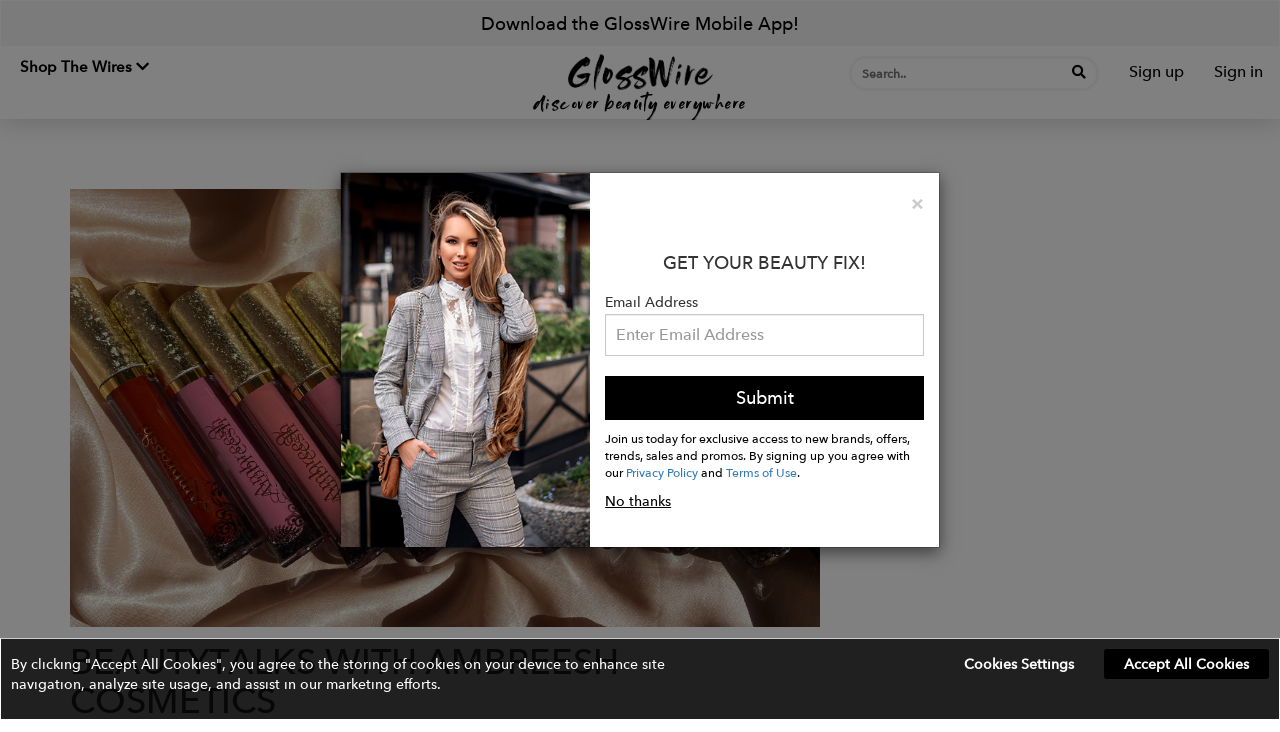

--- FILE ---
content_type: text/html; charset=UTF-8
request_url: https://www.glosswire.com/spotlight/beautytalks-with-ambreesh-cosmetics
body_size: 20262
content:


<!DOCTYPE html>
<html lang="en">

<head>
    <meta http-equiv="Content-Type" content="text/html; charset=utf-8" />    <meta charset="utf-8">
    <meta http-equiv="X-UA-Compatible" content="IE=edge">
    <meta name="viewport" content="width=device-width, initial-scale=1.0, maximum-scale=5.0, user-scalable=yes">
    <meta name="p:domain_verify" content="4ac0ed7d1f8a28afa6d4c6d25f26eaaa" />
    <!-- The above 3 meta tags *must* come first in the head; any other head content must come *after* these tags -->
    <meta property="og:image" content="/img/fw-icon.png">
    <link rel="shortcut icon" href="/img/fw-icon.png" />

    <link rel="icon" type="image/png" href="/img/fw-icon.png">
    <title>GlossWire</title>
    <meta name="description" content="Discover Beauty Everywhere">
    <a href="#main-navigation" class="skip-link" style="opacity: 0;">Skip to navigation</a>
    <!--Provide featuring news, reviews, playthroughs, and more - Originalityweb-->
    <style>
        .skip-link {
            position: absolute;
            left: -9999px;
            z-index: 999;
            background: #000;
            color: #fff;
            padding: 10px;
            opacity: 0;
        }

        /* Style for links, buttons, and form fields */
        a:focus,
        button:focus,
        input:focus,
        textarea:focus,
        select:focus,
        [role="button"]:focus {
            outline: 2px solid #007bff;
            /* Change the color to match your design */
            outline-offset: 2px;
            /* Adds space between the element and the outline */
        }
    </style>
    
	<link rel="stylesheet" type="text/css" href="/css/bootstrap.min.css"/>

	<link rel="stylesheet" type="text/css" href="/css/main.css?v=3.5"/>

	<link rel="stylesheet" type="text/css" href="/css/jquery-ui.css"/>

	<link rel="stylesheet" type="text/css" href="/css/sweetalert.css"/>

	<link rel="stylesheet" type="text/css" href="https://stackpath.bootstrapcdn.com/font-awesome/4.7.0/css/font-awesome.min.css"/>

	<link rel="stylesheet" type="text/css" href="/css/croppie.css"/>

	<link rel="stylesheet" type="text/css" href="/css/jquery-confirm.css"/>

	<link rel="stylesheet" type="text/css" href="/css/aos.css"/>

	<link rel="stylesheet" type="text/css" href="/css/mega-menu.css"/>

    <!--[if lt IE 9]>
    <script type="text/javascript" src="/js/html5shiv.min.js"></script><script type="text/javascript" src="/js/respond.min.js"></script>    <![endif]-->
        <!-- Global site tag (gtag.js) - Google Analytics -->
    <script async src="https://www.googletagmanager.com/gtag/js?id=UA-131247490-1"></script>
    <link rel="stylesheet" href="https://cdnjs.cloudflare.com/ajax/libs/font-awesome/5.15.2/css/all.min.css" integrity="sha512-HK5fgLBL+xu6dm/Ii3z4xhlSUyZgTT9tuc/hSrtw6uzJOvgRr2a9jyxxT1ely+B+xFAmJKVSTbpM/CuL7qxO8w==" crossorigin="anonymous" />
    <!-- Google tag (gtag.js) -->
    <!-- Google tag (gtag.js) -->
    <script async src=https://www.googletagmanager.com/gtag/js?id=G-8KPMK8CJ25></script>
    <script>
        window.dataLayer = window.dataLayer || [];

        function gtag() {
            dataLayer.push(arguments);
        }
        gtag('js', new Date());
        gtag('config', 'G-8KPMK8CJ25');
    </script>
    <!-- Facebook Pixel Code -->
    <script>
        ! function(f, b, e, v, n, t, s) {
            if (f.fbq)
                return;
            n = f.fbq = function() {
                n.callMethod ?
                    n.callMethod.apply(n, arguments) : n.queue.push(arguments)
            };

            if (!f._fbq)
                f._fbq = n;
            n.push = n;
            n.loaded = !0;
            n.version = '2.0';

            n.queue = [];
            t = b.createElement(e);
            t.async = !0;

            t.src = v;
            s = b.getElementsByTagName(e)[0];

            s.parentNode.insertBefore(t, s)
        }(window, document, 'script',
            'https://connect.facebook.net/en_US/fbevents.js');

        fbq('init', '2230134607234083');

        fbq('track', 'PageView');
    </script>
    <!-- End Facebook Pixel Code -->
    <script type="text/javascript" src="/js/jquery.min.js"></script></head>

<body>
    <h1 hidden>GlossWire</h1>
    <h2 hidden>discover beauty everywhere</h2>
    <div class="BodyNextDiv">
        <div class="loading" style="display:none;">Loading&#8230;</div>
        <div style="position:relative;z-index: 5" class="header-test">
    <header class="navbar" id="secondary_nav_container" style="margin-bottom: 0px;border-radius: 0px;   box-shadow: 0 3px 25px 0 rgba(47,56,68,0.22);">
            <div class="hero">
                    <a href="javascript:void(0);" role="button" onclick="$('#app-download').modal('show');">Download the GlossWire Mobile App!</a>
            </div>
<style>
    .header-dropdown {
        display: block;
        padding: 10px 18px;
        position: relative;

        width: 100%;
    }

    .header-dropdown span {
        font-size: 1.5rem;
        line-height: 1.33333333;
        font-weight: 700;
        color: #000000;
    }

    .header-dropdown span:hover {
        color: #000000;
    }

    .header-dropdown ul li p {
        padding: 0px 10px;
        /* font-family: 'AccentGraphic-Medium'; */
        font-size: 16px;
        position: relative;
        color: #000000;
        font-weight: 600;
        margin: 0px;
        margin-bottom: 1px;
    }

    .header-dropdown ul li p span {
        font-size: 13px;
        margin: 0px;
        font-weight: 400;
    }

    .header-dropdown ul li small {
        padding: 0px 12px 0px 10px;
        color: #9d9d9d;
        font-size: 12px;
        position: relative;
        top: -10px;
    }

    .header-dropdown ul li a {
        text-decoration: none;
        font-family: 'AvenirNextLTCom-Medium';
    }

    .header-dropdown ul {
        background: #ffffff;
        box-shadow: rgb(0 0 0 / 32%) 0px 1px 4px;
        border-radius: 5px;
        position: absolute;
        width: 220px;
        z-index: 9999;
        display: none;
        padding: 0;
    }

    .header-dropdown:hover>ul {
        display: block !important;
    }

    .header-dropdown li:hover>ul {
        display: block !important;
    }
</style>
<nav class="navbar navbar-default" role="navigation" id="main-navigation">
    <!-- Brand and toggle get grouped for better mobile display -->
    <div class="navbar-header" style="position:relative;">
        <ul class="nav navbar-nav navbar-left ApplyDesignerBtnWeb">
            <li style="position: relative;">
                <!--                <a class="navbar-brand company-name" href="/">
                    <span id="textLogo" style="font-weight: 600;">GLOSSWIRE</span>
                      <span id="textLogo"> <img src="/img/logo.png"/></span>
                </a>-->
                <div class="header-dropdown" aria-haspopup="true" aria-expanded="false">
                    <span aria-haspopup="true" tabindex="0" role="button" aria-expanded="false">Shop The Wires
                        <i class="fa fa-chevron-down" aria-hidden="true"></i>
                    </span>
                    <ul>
                        <li style="padding: 1rem 1rem 0rem 1rem;position: relative;top: 5px;">
                            <a href="https://www.fashwire.com/" target="_blank" aria-label="SHOP FASHWIRE">
                                <p>SHOP FASHWIRE</p>
                                <small>Discover Fasion Everywhere</small>
                            </a>
                        </li>
                        <li style="padding: 0 1rem 0.4rem 1rem;">
                            <a href="https://www.pawwire.com/" target="_blank" aria-label="SHOP PAWWIRE">
                                <p>SHOP PAWWIRE</p>
                                <small>Discover Pets Everywhere</small>
                            </a>
                        </li>
                    </ul>
                </div>
            </li>
        </ul>
        <a class="navbar-brand NavHeaderPadding OnlyMobileLogo" href="/">
            <!--            <span id="textLogoMobile">GLOSSWIRE</span> -->
            <img src="/img/glosswirelogoweb.png" alt="GlossWire Logo discover beauty everywhere" />
            <p>discover beauty everywhere</p>
        </a>
        <div class="MobileTopMenu">
            <a id="MobileSraechBtn"><i class="fa fa-search" aria-hidden="true"></i></a>
                                                <a href="javascript:void(0);" role="button" onclick="$('#SignupPopup').modal('show');" aria-label="Sign up" id="signup-btn">Sign up</a>
                                <a href="javascript:void(0);" role="button" onclick="$('#LoginPopup').modal('show');" aria-label="Sign in" id="signin-btn">Sign in</a>
                    </div>
    </div>
    <!-- Collect the nav links, forms, and other content for toggling -->
    <div class="collapse navbar-collapse">
        <a style="position: absolute;top: 30px;transform: translate(-50%, -50%);left: 50%;padding: 0px 15px;" class="navbar-brand NavHeaderPadding OnlyWebLogo" href="/">
            <!--            <span id="textLogo"  style="font-weight: 600;">FASHWIRE<span>&trade;</span></span>-->
            <img src="/img/glosswirelogoweb.png" alt="GlossWire Logo discover beauty everywhere" />
            <p>discover beauty everywhere</p>
        </a>
        <ul class="nav navbar-nav navbar-right WebTopMenu">
            <li>
                <form style="position: relative;" id="serachForm" role="search" action="javascript:void(0);">
                    <div style="position: absolute; right: 28px; top: 6px;">
                        <button type="submit" aria-label="Search" style="background: transparent; border: none; padding: 0;">
                            <i class="fa fa-search searchbtn" aria-hidden="true"></i>
                        </button>
                    </div>
                    <input type="text" class="mobile-view-tag" id="item-search" name="search" placeholder="Search.." aria-label="Search input" tabindex="0">
                    <div class="searchDropdown" role="listbox"></div>
                </form>
            </li>

                                                <li><a class="text1" href="javascript:void(0);" role="button" onclick="$('#SignupPopup').modal('show');" aria-label="Sign up" id="signup-btn">Sign up</a></li>
                                <li><a class="text1" style="border-left: 0px;" role="button" href="javascript:void(0);" aria-label="Sign in" onclick="$('#LoginPopup').modal('show');" id="signin-btn">Sign in</a></li>
                    </ul>
    </div><!-- /.navbar-collapse -->
</nav>

<div style="position:relative;" id="MobileSearchContainer">
    <input type="text" class="form-control mobile-view-tag" aria-label="Search" id="MobileSearchInput" placeholder="Search..">
    <div class="MobilesearchDropdown"></div>
    <a id="MobileSraechBtnClose"><i class="fa fa-times" aria-hidden="true"></i></a>
</div>
<style>
    .mobileDropDown:hover {
        color: #000000 !important;
    }

    .navbar-default .navbar-nav>li>a {
        color: #000000;
        border: 0;
    }

    .navbar-sticky {
        position: fixed;
        top: 0;
        left: 0;
        width: 100%;
        -webkit-transition: all 0.2s ease;
        transition: all 0.2s ease;
    }

    .searchbtn {
        color: #000000;
        font-size: 14px;
    }

    .cross-btn {
        color: #000000;
    }

    .hero {
        padding: 10px;
        background: #cccccc38;
        text-align: center;
    }

    .hero a {
        color: #000000;
        font-size: 18px;
        font-weight: 500;
        text-decoration: none;
    }
</style>        <!-- Main Navigation-->
        <!-- <nav class="site-menu" style="">
            <ul>
                <li class="has-megamenu ">
                    <a href="/"><span>Home</span></a>
                </li>
                <li class="shopMobile ">
                    <a href="/shop" target="_self"><span>Shop</span></a>
                </li>


                <li class="shopWeb has-megamenu ">
                    <a aria-expanded="false" href="/shop" target="_self" class="cd-dropdown-trigger"><span>Shop</span></a>
                    <div class="cd-dropdown-wrapper" aria-hidden="true">
                        <nav class="cd-dropdown">
                            <h2>Shop</h2>
                            <a href="#0" class="cd-close">Close</a>
                            <ul class="cd-dropdown-content">
                                                                                                            <li class="has-children">
                                            <a href="/category/men-s-care">
                                                Men's Care                                            </a>
                                            <ul class="cd-secondary-dropdown is-hidden">
                                                <li class="go-back"><a href="#0">Menu</a></li>
                                                <li class="has-children">
                                                    <ul class="is-hidden">
                                                                                                                                                                                    <li class="has-children">
                                                                    <a href="#0">Men's Haircare</a>
                                                                    <ul class="is-hidden">
                                                                        <li class="go-back"><a href="#0">Men's Haircare</a></li>
                                                                                                                                                    <li>
                                                                                <a href="/category/wax-pomade-men">
                                                                                    Wax & Pomade                                                                                </a>
                                                                            </li>
                                                                                                                                            </ul>
                                                                </li>
                                                                                                                                                                                                                                                <li class="has-children">
                                                                    <a href="#0">Men's Makeup</a>
                                                                    <ul class="is-hidden">
                                                                        <li class="go-back"><a href="#1">Men's Makeup</a></li>
                                                                                                                                                    <li>
                                                                                <a href="/category/foundation-men">
                                                                                    Foundation                                                                                </a>
                                                                            </li>
                                                                                                                                                    <li>
                                                                                <a href="/category/concealer-men">
                                                                                    Concealer                                                                                </a>
                                                                            </li>
                                                                                                                                                    <li>
                                                                                <a href="/category/bronzer-men">
                                                                                    Bronzer                                                                                </a>
                                                                            </li>
                                                                                                                                                    <li>
                                                                                <a href="/category/brows-beard">
                                                                                    Brows + Beard                                                                                </a>
                                                                            </li>
                                                                                                                                            </ul>
                                                                </li>
                                                                                                                                                                                                                                                <li class="has-children">
                                                                    <a href="#0">Men's Skincare</a>
                                                                    <ul class="is-hidden">
                                                                        <li class="go-back"><a href="#2">Men's Skincare</a></li>
                                                                                                                                                    <li>
                                                                                <a href="/category/face-wash">
                                                                                    Face Wash                                                                                </a>
                                                                            </li>
                                                                                                                                                    <li>
                                                                                <a href="/category/moisturizers-mens">
                                                                                    Moisturizers                                                                                </a>
                                                                            </li>
                                                                                                                                            </ul>
                                                                </li>
                                                                                                                                                                                                                                                <li class="has-children">
                                                                    <a href="#0">Shaving</a>
                                                                    <ul class="is-hidden">
                                                                        <li class="go-back"><a href="#3">Shaving</a></li>
                                                                                                                                                    <li>
                                                                                <a href="/category/shaving-cream">
                                                                                    Shaving Cream                                                                                </a>
                                                                            </li>
                                                                                                                                                    <li>
                                                                                <a href="/category/razors">
                                                                                    Razors                                                                                </a>
                                                                            </li>
                                                                                                                                                    <li>
                                                                                <a href="/category/aftershave">
                                                                                    Aftershave                                                                                </a>
                                                                            </li>
                                                                                                                                                    <li>
                                                                                <a href="/category/beard-care">
                                                                                    Beard Care                                                                                </a>
                                                                            </li>
                                                                                                                                                    <li>
                                                                                <a href="/category/shaving-accessories">
                                                                                    Shaving Accessories                                                                                </a>
                                                                            </li>
                                                                                                                                            </ul>
                                                                </li>
                                                                                                                                                                        </ul>
                                                </li>
                                            </ul>
                                        </li>
                                                                                                                                                <li class="has-children">
                                            <a href="/category/skincare">
                                                Skincare                                            </a>
                                            <ul class="cd-secondary-dropdown is-hidden">
                                                <li class="go-back"><a href="#0">Menu</a></li>
                                                <li class="has-children">
                                                    <ul class="is-hidden">
                                                                                                                                                                                    <li class="has-children">
                                                                    <a href="#0">Cleansers</a>
                                                                    <ul class="is-hidden">
                                                                        <li class="go-back"><a href="#0">Cleansers</a></li>
                                                                                                                                                    <li>
                                                                                <a href="/category/face-wash">
                                                                                    Face Wash                                                                                </a>
                                                                            </li>
                                                                                                                                                    <li>
                                                                                <a href="/category/makeup-remover">
                                                                                    Makeup Remover                                                                                </a>
                                                                            </li>
                                                                                                                                                    <li>
                                                                                <a href="/category/toner">
                                                                                    Toner                                                                                </a>
                                                                            </li>
                                                                                                                                                    <li>
                                                                                <a href="/category/exfoliators-scrubs">
                                                                                    Exfoliators & Scrubs                                                                                </a>
                                                                            </li>
                                                                                                                                            </ul>
                                                                </li>
                                                                                                                                                                                                                                                <li class="has-children">
                                                                    <a href="#0">Eye Treatments</a>
                                                                    <ul class="is-hidden">
                                                                        <li class="go-back"><a href="#1">Eye Treatments</a></li>
                                                                                                                                                    <li>
                                                                                <a href="/category/eye-serums">
                                                                                    Eye Serums                                                                                </a>
                                                                            </li>
                                                                                                                                                    <li>
                                                                                <a href="/category/eye-creams">
                                                                                    Eye Creams                                                                                </a>
                                                                            </li>
                                                                                                                                            </ul>
                                                                </li>
                                                                                                                                                                                                                                                <li class="has-children">
                                                                    <a href="#0">Moisturizers</a>
                                                                    <ul class="is-hidden">
                                                                        <li class="go-back"><a href="#2">Moisturizers</a></li>
                                                                                                                                                    <li>
                                                                                <a href="/category/face-moisturizer">
                                                                                    Face Moisturizer                                                                                </a>
                                                                            </li>
                                                                                                                                                    <li>
                                                                                <a href="/category/night-cream">
                                                                                    Night Cream                                                                                </a>
                                                                            </li>
                                                                                                                                                    <li>
                                                                                <a href="/category/face-oil">
                                                                                    Face Oil                                                                                </a>
                                                                            </li>
                                                                                                                                                    <li>
                                                                                <a href="/category/face-mist">
                                                                                    Face Mist                                                                                </a>
                                                                            </li>
                                                                                                                                            </ul>
                                                                </li>
                                                                                                                                                                                                                                                <li class="has-children">
                                                                    <a href="#0">Skincare Tools</a>
                                                                    <ul class="is-hidden">
                                                                        <li class="go-back"><a href="#3">Skincare Tools</a></li>
                                                                                                                                                    <li>
                                                                                <a href="/category/cleansing-brushes">
                                                                                    Cleansing Brushes                                                                                </a>
                                                                            </li>
                                                                                                                                                    <li>
                                                                                <a href="/category/anti-aging">
                                                                                    Anti-Aging                                                                                </a>
                                                                            </li>
                                                                                                                                                    <li>
                                                                                <a href="/category/facial-rollers">
                                                                                    Facial Rollers                                                                                </a>
                                                                            </li>
                                                                                                                                            </ul>
                                                                </li>
                                                                                                                                                                                                                                                <li class="has-children">
                                                                    <a href="#0">Sun Care</a>
                                                                    <ul class="is-hidden">
                                                                        <li class="go-back"><a href="#4">Sun Care</a></li>
                                                                                                                                                    <li>
                                                                                <a href="/category/sunscreen">
                                                                                    Sunscreen                                                                                </a>
                                                                            </li>
                                                                                                                                                    <li>
                                                                                <a href="/category/self-tanning-bronzing">
                                                                                    Self Tanning & Bronzing                                                                                </a>
                                                                            </li>
                                                                                                                                            </ul>
                                                                </li>
                                                                                                                                                                                                                                                <li class="has-children">
                                                                    <a href="#0">Treatment & Serums</a>
                                                                    <ul class="is-hidden">
                                                                        <li class="go-back"><a href="#5">Treatment & Serums</a></li>
                                                                                                                                                    <li>
                                                                                <a href="/category/face-serums">
                                                                                    Face Serums                                                                                </a>
                                                                            </li>
                                                                                                                                                    <li>
                                                                                <a href="/category/face-masks">
                                                                                    Face Masks                                                                                </a>
                                                                            </li>
                                                                                                                                                    <li>
                                                                                <a href="/category/lip-treatments">
                                                                                    Lip Treatments                                                                                </a>
                                                                            </li>
                                                                                                                                                    <li>
                                                                                <a href="/category/acne-treatments">
                                                                                    Acne Treatments                                                                                </a>
                                                                            </li>
                                                                                                                                            </ul>
                                                                </li>
                                                                                                                                                                        </ul>
                                                </li>
                                            </ul>
                                        </li>
                                                                                                                                                <li class="has-children">
                                            <a href="/category/makeup">
                                                Makeup                                            </a>
                                            <ul class="cd-secondary-dropdown is-hidden">
                                                <li class="go-back"><a href="#0">Menu</a></li>
                                                <li class="has-children">
                                                    <ul class="is-hidden">
                                                                                                                                                                                    <li class="has-children">
                                                                    <a href="#0">Eyes</a>
                                                                    <ul class="is-hidden">
                                                                        <li class="go-back"><a href="#0">Eyes</a></li>
                                                                                                                                                    <li>
                                                                                <a href="/category/mascara">
                                                                                    Mascara                                                                                </a>
                                                                            </li>
                                                                                                                                                    <li>
                                                                                <a href="/category/eyebrows">
                                                                                    Eyebrows                                                                                </a>
                                                                            </li>
                                                                                                                                                    <li>
                                                                                <a href="/category/eyelashes">
                                                                                    Eyelashes                                                                                </a>
                                                                            </li>
                                                                                                                                                    <li>
                                                                                <a href="/category/eyeliner">
                                                                                    Eyeliner                                                                                </a>
                                                                            </li>
                                                                                                                                                    <li>
                                                                                <a href="/category/eyeshadow-palettes">
                                                                                    Eyeshadow Palettes                                                                                </a>
                                                                            </li>
                                                                                                                                                    <li>
                                                                                <a href="/category/eye-primer-base">
                                                                                    Eye Primer & Base                                                                                </a>
                                                                            </li>
                                                                                                                                                    <li>
                                                                                <a href="/category/eye-makeup-remover">
                                                                                    Eye Makeup Remover                                                                                </a>
                                                                            </li>
                                                                                                                                                    <li>
                                                                                <a href="/category/eyeshadow">
                                                                                    Eyeshadow                                                                                </a>
                                                                            </li>
                                                                                                                                            </ul>
                                                                </li>
                                                                                                                                                                                                                                                <li class="has-children">
                                                                    <a href="#0">Face</a>
                                                                    <ul class="is-hidden">
                                                                        <li class="go-back"><a href="#1">Face</a></li>
                                                                                                                                                    <li>
                                                                                <a href="/category/foundation">
                                                                                    Foundation                                                                                </a>
                                                                            </li>
                                                                                                                                                    <li>
                                                                                <a href="/category/face-powder">
                                                                                    Face Powder                                                                                </a>
                                                                            </li>
                                                                                                                                                    <li>
                                                                                <a href="/category/concealer">
                                                                                    Concealer                                                                                </a>
                                                                            </li>
                                                                                                                                                    <li>
                                                                                <a href="/category/color-correcting">
                                                                                    Color Correcting                                                                                </a>
                                                                            </li>
                                                                                                                                                    <li>
                                                                                <a href="/category/face-primer">
                                                                                    Face Primer                                                                                </a>
                                                                            </li>
                                                                                                                                                    <li>
                                                                                <a href="/category/bb-cc-creams">
                                                                                    BB & CC Creams                                                                                </a>
                                                                            </li>
                                                                                                                                                    <li>
                                                                                <a href="/category/blush">
                                                                                    Blush                                                                                </a>
                                                                            </li>
                                                                                                                                                    <li>
                                                                                <a href="/category/bronzer">
                                                                                    Bronzer                                                                                </a>
                                                                            </li>
                                                                                                                                                    <li>
                                                                                <a href="/category/contouring">
                                                                                    Contouring                                                                                </a>
                                                                            </li>
                                                                                                                                                    <li>
                                                                                <a href="/category/highlighter">
                                                                                    Highlighter                                                                                </a>
                                                                            </li>
                                                                                                                                                    <li>
                                                                                <a href="/category/setting-spray-powder">
                                                                                    Setting Spray & Powder                                                                                </a>
                                                                            </li>
                                                                                                                                                    <li>
                                                                                <a href="/category/blotting-paper">
                                                                                    Blotting Paper                                                                                </a>
                                                                            </li>
                                                                                                                                            </ul>
                                                                </li>
                                                                                                                                                                                                                                                <li class="has-children">
                                                                    <a href="#0">Lips</a>
                                                                    <ul class="is-hidden">
                                                                        <li class="go-back"><a href="#2">Lips</a></li>
                                                                                                                                                    <li>
                                                                                <a href="/category/lipstick">
                                                                                    Lipstick                                                                                </a>
                                                                            </li>
                                                                                                                                                    <li>
                                                                                <a href="/category/lip-gloss">
                                                                                    Lip Gloss                                                                                </a>
                                                                            </li>
                                                                                                                                                    <li>
                                                                                <a href="/category/lip-liner">
                                                                                    Lip Liner                                                                                </a>
                                                                            </li>
                                                                                                                                                    <li>
                                                                                <a href="/category/lip-tints-balms">
                                                                                    Lip Tints & Balms                                                                                </a>
                                                                            </li>
                                                                                                                                            </ul>
                                                                </li>
                                                                                                                                                                                                                                                <li class="has-children">
                                                                    <a href="#0">Makeup Tools & Brushes</a>
                                                                    <ul class="is-hidden">
                                                                        <li class="go-back"><a href="#3">Makeup Tools & Brushes</a></li>
                                                                                                                                                    <li>
                                                                                <a href="/category/brush-sets">
                                                                                    Brush Sets                                                                                </a>
                                                                            </li>
                                                                                                                                                    <li>
                                                                                <a href="/category/makeup-brushes">
                                                                                    Makeup Brushes                                                                                </a>
                                                                            </li>
                                                                                                                                                    <li>
                                                                                <a href="/category/sponges-applicators">
                                                                                    Sponges & Applicators                                                                                </a>
                                                                            </li>
                                                                                                                                                    <li>
                                                                                <a href="/category/brush-cleaner">
                                                                                    Brush Cleaner                                                                                </a>
                                                                            </li>
                                                                                                                                                    <li>
                                                                                <a href="/category/brow-lash-tools">
                                                                                    Brow & Lash Tools                                                                                </a>
                                                                            </li>
                                                                                                                                                    <li>
                                                                                <a href="/category/makeup-bags-cases">
                                                                                    Makeup Bags & Cases                                                                                </a>
                                                                            </li>
                                                                                                                                            </ul>
                                                                </li>
                                                                                                                                                                        </ul>
                                                </li>
                                            </ul>
                                        </li>
                                                                                                                                                <li class="has-children">
                                            <a href="/category/nails">
                                                Nails                                            </a>
                                            <ul class="cd-secondary-dropdown is-hidden">
                                                <li class="go-back"><a href="#0">Menu</a></li>
                                                <li class="has-children">
                                                    <ul class="is-hidden">
                                                                                                                                                                                    <li class="has-children">
                                                                    <a href="#0">Nail Care</a>
                                                                    <ul class="is-hidden">
                                                                        <li class="go-back"><a href="#0">Nail Care</a></li>
                                                                                                                                                    <li>
                                                                                <a href="/category/nail-treatments">
                                                                                    Nail Treatments                                                                                </a>
                                                                            </li>
                                                                                                                                                    <li>
                                                                                <a href="/category/manicure-pedicure-tools">
                                                                                    Manicure & Pedicure Tools                                                                                </a>
                                                                            </li>
                                                                                                                                                    <li>
                                                                                <a href="/category/remover">
                                                                                    Remover                                                                                </a>
                                                                            </li>
                                                                                                                                            </ul>
                                                                </li>
                                                                                                                                                                                                                                                <li class="has-children">
                                                                    <a href="#0">Nail Polish & Art</a>
                                                                    <ul class="is-hidden">
                                                                        <li class="go-back"><a href="#1">Nail Polish & Art</a></li>
                                                                                                                                                    <li>
                                                                                <a href="/category/nail-polish">
                                                                                    Nail Polish                                                                                </a>
                                                                            </li>
                                                                                                                                                    <li>
                                                                                <a href="/category/nail-art">
                                                                                    Nail Art                                                                                </a>
                                                                            </li>
                                                                                                                                                    <li>
                                                                                <a href="/category/top-base-coats">
                                                                                    Top & Base Coats                                                                                </a>
                                                                            </li>
                                                                                                                                                    <li>
                                                                                <a href="/category/press-on-nails">
                                                                                    Press On Nails                                                                                </a>
                                                                            </li>
                                                                                                                                            </ul>
                                                                </li>
                                                                                                                                                                        </ul>
                                                </li>
                                            </ul>
                                        </li>
                                                                                                                                                <li class="has-children">
                                            <a href="/category/hair">
                                                Hair                                            </a>
                                            <ul class="cd-secondary-dropdown is-hidden">
                                                <li class="go-back"><a href="#0">Menu</a></li>
                                                <li class="has-children">
                                                    <ul class="is-hidden">
                                                                                                                                                                                    <li class="has-children">
                                                                    <a href="#0">Hair Color</a>
                                                                    <ul class="is-hidden">
                                                                        <li class="go-back"><a href="#0">Hair Color</a></li>
                                                                                                                                                    <li>
                                                                                <a href="/category/root-touchup">
                                                                                    Root Touchup                                                                                </a>
                                                                            </li>
                                                                                                                                                    <li>
                                                                                <a href="/category/color-care">
                                                                                    Color Care                                                                                </a>
                                                                            </li>
                                                                                                                                            </ul>
                                                                </li>
                                                                                                                                                                                                                                                <li class="has-children">
                                                                    <a href="#0">Hair Styling Tools</a>
                                                                    <ul class="is-hidden">
                                                                        <li class="go-back"><a href="#1">Hair Styling Tools</a></li>
                                                                                                                                                    <li>
                                                                                <a href="/category/hair-brushes">
                                                                                    Hair Brushes                                                                                </a>
                                                                            </li>
                                                                                                                                                    <li>
                                                                                <a href="/category/flat-irons">
                                                                                    Flat Irons                                                                                </a>
                                                                            </li>
                                                                                                                                                    <li>
                                                                                <a href="/category/curling-irons">
                                                                                    Curling Irons                                                                                </a>
                                                                            </li>
                                                                                                                                                    <li>
                                                                                <a href="/category/hair-dryers">
                                                                                    Hair Dryers                                                                                </a>
                                                                            </li>
                                                                                                                                                    <li>
                                                                                <a href="/category/hair-rollers">
                                                                                    Hair Rollers                                                                                </a>
                                                                            </li>
                                                                                                                                                    <li>
                                                                                <a href="/category/beauty-accessories-2">
                                                                                    Beauty Accessories                                                                                </a>
                                                                            </li>
                                                                                                                                            </ul>
                                                                </li>
                                                                                                                                                                                                                                                <li class="has-children">
                                                                    <a href="#0">Shampoos & Conditioners</a>
                                                                    <ul class="is-hidden">
                                                                        <li class="go-back"><a href="#2">Shampoos & Conditioners</a></li>
                                                                                                                                                    <li>
                                                                                <a href="/category/shampoo">
                                                                                    Shampoo                                                                                </a>
                                                                            </li>
                                                                                                                                                    <li>
                                                                                <a href="/category/conditioner">
                                                                                    Conditioner                                                                                </a>
                                                                            </li>
                                                                                                                                            </ul>
                                                                </li>
                                                                                                                                                                                                                                                <li class="has-children">
                                                                    <a href="#0">Styling Products</a>
                                                                    <ul class="is-hidden">
                                                                        <li class="go-back"><a href="#3">Styling Products</a></li>
                                                                                                                                                    <li>
                                                                                <a href="/category/hairspray">
                                                                                    Hairspray                                                                                </a>
                                                                            </li>
                                                                                                                                                    <li>
                                                                                <a href="/category/volume-texture">
                                                                                    Volume & Texture                                                                                </a>
                                                                            </li>
                                                                                                                                                    <li>
                                                                                <a href="/category/heat-protectant">
                                                                                    Heat Protectant                                                                                </a>
                                                                            </li>
                                                                                                                                                    <li>
                                                                                <a href="/category/gloss-shine">
                                                                                    Gloss & Shine                                                                                </a>
                                                                            </li>
                                                                                                                                                    <li>
                                                                                <a href="/category/smoothing">
                                                                                    Smoothing                                                                                </a>
                                                                            </li>
                                                                                                                                                    <li>
                                                                                <a href="/category/curl-enhancing">
                                                                                    Curl Enhancing                                                                                </a>
                                                                            </li>
                                                                                                                                                    <li>
                                                                                <a href="/category/wax-pomade">
                                                                                    Wax & Pomade                                                                                </a>
                                                                            </li>
                                                                                                                                            </ul>
                                                                </li>
                                                                                                                                                                                                                                                <li class="has-children">
                                                                    <a href="#0">Treatment</a>
                                                                    <ul class="is-hidden">
                                                                        <li class="go-back"><a href="#4">Treatment</a></li>
                                                                                                                                                    <li>
                                                                                <a href="/category/oils-serums">
                                                                                    Oils & Serums                                                                                </a>
                                                                            </li>
                                                                                                                                                    <li>
                                                                                <a href="/category/masks">
                                                                                    Masks                                                                                </a>
                                                                            </li>
                                                                                                                                                    <li>
                                                                                <a href="/category/leave-in-treatment">
                                                                                    Leave-In Treatment                                                                                </a>
                                                                            </li>
                                                                                                                                                    <li>
                                                                                <a href="/category/hair-fragrance">
                                                                                    Hair Fragrance                                                                                </a>
                                                                            </li>
                                                                                                                                                    <li>
                                                                                <a href="/category/hair-thinning-hair-loss-2">
                                                                                    Hair Thinning & Hair Loss                                                                                </a>
                                                                            </li>
                                                                                                                                            </ul>
                                                                </li>
                                                                                                                                                                        </ul>
                                                </li>
                                            </ul>
                                        </li>
                                                                                                                                                <li class="has-children">
                                            <a href="/category/fragrance">
                                                Fragrance                                            </a>
                                            <ul class="cd-secondary-dropdown is-hidden">
                                                <li class="go-back"><a href="#0">Menu</a></li>
                                                <li class="has-children">
                                                    <ul class="is-hidden">
                                                                                                                                                                                    <li class="has-children">
                                                                    <a href="#0">Men's Fragrance</a>
                                                                    <ul class="is-hidden">
                                                                        <li class="go-back"><a href="#0">Men's Fragrance</a></li>
                                                                                                                                                    <li>
                                                                                <a href="/category/cologne">
                                                                                    Cologne                                                                                </a>
                                                                            </li>
                                                                                                                                            </ul>
                                                                </li>
                                                                                                                                                                                                                                                <li class="has-children">
                                                                    <a href="#0">Women's Fragrance</a>
                                                                    <ul class="is-hidden">
                                                                        <li class="go-back"><a href="#1">Women's Fragrance</a></li>
                                                                                                                                                    <li>
                                                                                <a href="/category/perfume">
                                                                                    Perfume                                                                                </a>
                                                                            </li>
                                                                                                                                            </ul>
                                                                </li>
                                                                                                                                                                        </ul>
                                                </li>
                                            </ul>
                                        </li>
                                                                                                                                                <li class="has-children">
                                            <a href="/category/bath-body">
                                                Bath & Body                                            </a>
                                            <ul class="cd-secondary-dropdown is-hidden">
                                                <li class="go-back"><a href="#0">Menu</a></li>
                                                <li class="has-children">
                                                    <ul class="is-hidden">
                                                                                                                                                                                    <li class="has-children">
                                                                    <a href="#0">Bath & Shower</a>
                                                                    <ul class="is-hidden">
                                                                        <li class="go-back"><a href="#0">Bath & Shower</a></li>
                                                                                                                                                    <li>
                                                                                <a href="/category/shower-gel-body-wash">
                                                                                    Shower Gel & Body Wash                                                                                </a>
                                                                            </li>
                                                                                                                                                    <li>
                                                                                <a href="/category/body-scrubs-exfoliants">
                                                                                    Body Scrubs & Exfoliants                                                                                </a>
                                                                            </li>
                                                                                                                                                    <li>
                                                                                <a href="/category/bath-soaks-bubbles">
                                                                                    Bath Soaks & Bubbles                                                                                </a>
                                                                            </li>
                                                                                                                                            </ul>
                                                                </li>
                                                                                                                                                                                                                                                <li class="has-children">
                                                                    <a href="#0">Body Moisturizers</a>
                                                                    <ul class="is-hidden">
                                                                        <li class="go-back"><a href="#1">Body Moisturizers</a></li>
                                                                                                                                                    <li>
                                                                                <a href="/category/body-lotions-creams">
                                                                                    Body Lotions & Creams                                                                                </a>
                                                                            </li>
                                                                                                                                                    <li>
                                                                                <a href="/category/body-oils">
                                                                                    Body Oils                                                                                </a>
                                                                            </li>
                                                                                                                                            </ul>
                                                                </li>
                                                                                                                                                                                                                                                <li class="has-children">
                                                                    <a href="#0">Hand & Foot Care</a>
                                                                    <ul class="is-hidden">
                                                                        <li class="go-back"><a href="#2">Hand & Foot Care</a></li>
                                                                                                                                                    <li>
                                                                                <a href="/category/hand-cream-foot-cream">
                                                                                    Hand Cream & Foot Cream                                                                                </a>
                                                                            </li>
                                                                                                                                                    <li>
                                                                                <a href="/category/hand-foot-treatment">
                                                                                    Hand & Foot Treatment                                                                                </a>
                                                                            </li>
                                                                                                                                                    <li>
                                                                                <a href="/category/hand-soap-sanitizer">
                                                                                    Hand Soap & Sanitizer                                                                                </a>
                                                                            </li>
                                                                                                                                            </ul>
                                                                </li>
                                                                                                                                                                                                                                                <li class="has-children">
                                                                    <a href="#0">Self Care & Wellness</a>
                                                                    <ul class="is-hidden">
                                                                        <li class="go-back"><a href="#3">Self Care & Wellness</a></li>
                                                                                                                                                    <li>
                                                                                <a href="/category/body-treatments">
                                                                                    Body Treatments                                                                                </a>
                                                                            </li>
                                                                                                                                                    <li>
                                                                                <a href="/category/aromatherapy">
                                                                                    Aromatherapy                                                                                </a>
                                                                            </li>
                                                                                                                                                    <li>
                                                                                <a href="/category/deodorant">
                                                                                    Deodorant                                                                                </a>
                                                                            </li>
                                                                                                                                                    <li>
                                                                                <a href="/category/hair-removal">
                                                                                    Hair Removal                                                                                </a>
                                                                            </li>
                                                                                                                                                    <li>
                                                                                <a href="/category/feminine-hygiene">
                                                                                    Feminine Hygiene                                                                                 </a>
                                                                            </li>
                                                                                                                                                    <li>
                                                                                <a href="/category/tincture">
                                                                                    Tincture                                                                                </a>
                                                                            </li>
                                                                                                                                                    <li>
                                                                                <a href="/category/sexual-health">
                                                                                    Sexual Health                                                                                </a>
                                                                            </li>
                                                                                                                                            </ul>
                                                                </li>
                                                                                                                                                                        </ul>
                                                </li>
                                            </ul>
                                        </li>
                                                                                                                                                <li class="has-children">
                                            <a href="/category/oral-hygiene">
                                                Oral Hygiene                                            </a>
                                            <ul class="cd-secondary-dropdown is-hidden">
                                                <li class="go-back"><a href="#0">Menu</a></li>
                                                <li class="has-children">
                                                    <ul class="is-hidden">
                                                                                                                                                                                    <li class="has-children">
                                                                    <a href="#0">Toothbrushes</a>
                                                                    <ul class="is-hidden">
                                                                        <li class="go-back"><a href="#0">Toothbrushes</a></li>
                                                                                                                                                    <li>
                                                                                <a href="/category/toothbrushes-1">
                                                                                    Toothbrushes                                                                                </a>
                                                                            </li>
                                                                                                                                            </ul>
                                                                </li>
                                                                                                                                                                        </ul>
                                                </li>
                                            </ul>
                                        </li>
                                                                                                                                                                                            <li class="">
                                                <a href="/brands?featured=sexual-health1">
                                                    Sexual Health                                                </a>
                                            </li>
                                                                                                                                                                                        <li class="has-children">
                                            <a href="/category/tools-brushes">
                                                Tools & Brushes                                            </a>
                                            <ul class="cd-secondary-dropdown is-hidden">
                                                <li class="go-back"><a href="#0">Menu</a></li>
                                                <li class="has-children">
                                                    <ul class="is-hidden">
                                                                                                                                                                                    <li class="has-children">
                                                                    <a href="#0">Accessories</a>
                                                                    <ul class="is-hidden">
                                                                        <li class="go-back"><a href="#0">Accessories</a></li>
                                                                                                                                                    <li>
                                                                                <a href="/category/face-masks-ppe">
                                                                                    Face Masks                                                                                </a>
                                                                            </li>
                                                                                                                                            </ul>
                                                                </li>
                                                                                                                                                                                                                                                <li class="has-children">
                                                                    <a href="#0">Hair Styling Tools</a>
                                                                    <ul class="is-hidden">
                                                                        <li class="go-back"><a href="#1">Hair Styling Tools</a></li>
                                                                                                                                                    <li>
                                                                                <a href="/category/hair-brushes">
                                                                                    Hair Brushes                                                                                </a>
                                                                            </li>
                                                                                                                                                    <li>
                                                                                <a href="/category/flat-irons-2">
                                                                                    Flat Irons                                                                                </a>
                                                                            </li>
                                                                                                                                                    <li>
                                                                                <a href="/category/curling-irons-2">
                                                                                    Curling Irons                                                                                </a>
                                                                            </li>
                                                                                                                                                    <li>
                                                                                <a href="/category/hair-dryers-2">
                                                                                    Hair Dryers                                                                                </a>
                                                                            </li>
                                                                                                                                                    <li>
                                                                                <a href="/category/hair-rollers-2">
                                                                                    Hair Rollers                                                                                </a>
                                                                            </li>
                                                                                                                                                    <li>
                                                                                <a href="/category/beauty-accessories">
                                                                                    Beauty Accessories                                                                                </a>
                                                                            </li>
                                                                                                                                            </ul>
                                                                </li>
                                                                                                                                                                                                                                                <li class="has-children">
                                                                    <a href="#0">Makeup Tools & Brushes</a>
                                                                    <ul class="is-hidden">
                                                                        <li class="go-back"><a href="#2">Makeup Tools & Brushes</a></li>
                                                                                                                                                    <li>
                                                                                <a href="/category/brush-sets-2">
                                                                                    Brush Sets                                                                                </a>
                                                                            </li>
                                                                                                                                                    <li>
                                                                                <a href="/category/makeup-brushes">
                                                                                    Makeup Brushes                                                                                </a>
                                                                            </li>
                                                                                                                                                    <li>
                                                                                <a href="/category/sponges-applicators-2">
                                                                                    Sponges & Applicators                                                                                </a>
                                                                            </li>
                                                                                                                                                    <li>
                                                                                <a href="/category/brush-cleaner-2">
                                                                                    Brush Cleaner                                                                                </a>
                                                                            </li>
                                                                                                                                                    <li>
                                                                                <a href="/category/brow-lash-tools-2">
                                                                                    Brow & Lash Tools                                                                                </a>
                                                                            </li>
                                                                                                                                                    <li>
                                                                                <a href="/category/makeup-bags-cases-2">
                                                                                    Makeup Bags & Cases                                                                                </a>
                                                                            </li>
                                                                                                                                            </ul>
                                                                </li>
                                                                                                                                                                                                                                                <li class="has-children">
                                                                    <a href="#0">Skincare Tools</a>
                                                                    <ul class="is-hidden">
                                                                        <li class="go-back"><a href="#3">Skincare Tools</a></li>
                                                                                                                                                    <li>
                                                                                <a href="/category/cleansing-brushes-2">
                                                                                    Cleansing Brushes                                                                                </a>
                                                                            </li>
                                                                                                                                                    <li>
                                                                                <a href="/category/anti-aging-2">
                                                                                    Anti-Aging                                                                                </a>
                                                                            </li>
                                                                                                                                                    <li>
                                                                                <a href="/category/facial-rollers-2">
                                                                                    Facial Rollers                                                                                </a>
                                                                            </li>
                                                                                                                                            </ul>
                                                                </li>
                                                                                                                                                                        </ul>
                                                </li>
                                            </ul>
                                        </li>
                                                                                                                                                <li class="has-children">
                                            <a href="/category/travel-size">
                                                Travel Size                                            </a>
                                            <ul class="cd-secondary-dropdown is-hidden">
                                                <li class="go-back"><a href="#0">Menu</a></li>
                                                <li class="has-children">
                                                    <ul class="is-hidden">
                                                                                                                                                                                    <li class="has-children">
                                                                    <a href="#0">Travel Size Bath & Body</a>
                                                                    <ul class="is-hidden">
                                                                        <li class="go-back"><a href="#0">Travel Size Bath & Body</a></li>
                                                                                                                                                    <li>
                                                                                <a href="/category/travel-size-shaving">
                                                                                    Travel Size Shaving                                                                                </a>
                                                                            </li>
                                                                                                                                            </ul>
                                                                </li>
                                                                                                                                                                                                                                                <li class="has-children">
                                                                    <a href="#0">Travel Size Hair Care</a>
                                                                    <ul class="is-hidden">
                                                                        <li class="go-back"><a href="#1">Travel Size Hair Care</a></li>
                                                                                                                                                    <li>
                                                                                <a href="/category/travel-size-shampoo">
                                                                                    Travel Size Shampoo                                                                                </a>
                                                                            </li>
                                                                                                                                                    <li>
                                                                                <a href="/category/travel-size-conditioner">
                                                                                    Travel Size Conditioner                                                                                </a>
                                                                            </li>
                                                                                                                                                    <li>
                                                                                <a href="/category/travel-size-hair-treatment">
                                                                                    Travel Size Hair Treatment                                                                                </a>
                                                                            </li>
                                                                                                                                            </ul>
                                                                </li>
                                                                                                                                                                                                                                                <li class="has-children">
                                                                    <a href="#0">Travel Size Makeup</a>
                                                                    <ul class="is-hidden">
                                                                        <li class="go-back"><a href="#2">Travel Size Makeup</a></li>
                                                                                                                                                    <li>
                                                                                <a href="/category/travel-size-eyeliner">
                                                                                    Eyeliner                                                                                </a>
                                                                            </li>
                                                                                                                                                    <li>
                                                                                <a href="/category/travel-size-mascara">
                                                                                    Mascara                                                                                </a>
                                                                            </li>
                                                                                                                                            </ul>
                                                                </li>
                                                                                                                                                                        </ul>
                                                </li>
                                            </ul>
                                        </li>
                                                                                                                                                <li class="has-children">
                                            <a href="/category/gifts-sets">
                                                Gifts/Sets                                            </a>
                                            <ul class="cd-secondary-dropdown is-hidden">
                                                <li class="go-back"><a href="#0">Menu</a></li>
                                                <li class="has-children">
                                                    <ul class="is-hidden">
                                                                                                                                                                                    <li class="has-children">
                                                                    <a href="#0">By Category</a>
                                                                    <ul class="is-hidden">
                                                                        <li class="go-back"><a href="#0">By Category</a></li>
                                                                                                                                                    <li>
                                                                                <a href="/category/makeup-sets">
                                                                                    Makeup Sets                                                                                </a>
                                                                            </li>
                                                                                                                                                    <li>
                                                                                <a href="/category/nail-sets">
                                                                                    Nail Sets                                                                                </a>
                                                                            </li>
                                                                                                                                                    <li>
                                                                                <a href="/category/tool-brush-sets">
                                                                                    Tool & Brush Sets                                                                                </a>
                                                                            </li>
                                                                                                                                                    <li>
                                                                                <a href="/category/skincare-sets">
                                                                                    Skincare Sets                                                                                </a>
                                                                            </li>
                                                                                                                                                    <li>
                                                                                <a href="/category/bath-body-sets">
                                                                                    Bath & Body Sets                                                                                </a>
                                                                            </li>
                                                                                                                                                    <li>
                                                                                <a href="/category/hair-care-sets">
                                                                                    Hair Care Sets                                                                                </a>
                                                                            </li>
                                                                                                                                            </ul>
                                                                </li>
                                                                                                                                                                        </ul>
                                                </li>
                                            </ul>
                                        </li>
                                                                    
                            </ul>
                        </nav>
                    </div>
                </li>
                                    <li class="has-megamenu ">

                        <a href="/brands"><span>Brands</span></a>

                    </li>
                                                                    <li class="">
                        <a href="/spotlight"><span>SPOTLIGHT</span></a>
                    </li>
                                <li class="">
                    <a href="/press"><span>PRESS </span></a>
                </li>
                <li class="">
                    <a href="/feed"><span>Feed</span></a>
                </li>
                
                
                <li class="">
                    <a href="/pitch-competition"><span>GLOSSPITCH</span></a>
                </li>
                <li>
                    <a href="/membership"><span>MEMBERSHIP </span></a>
                </li>
            </ul>
        </nav> -->
    </header>
</div>




<script>
    jQuery(document).ready(function($) {
        //open/close mega-navigation mouseover
        $('.cd-dropdown-trigger').on('click', function(event) {
            event.preventDefault();
            toggleNav();
        });

        //close meganavigation
        $('.cd-dropdown .cd-close').on('click', function(event) {
            event.preventDefault();
            toggleNav();
        });

        //on mobile - open submenu
        $('.has-children').children('a').on('click', function(event) {
            //prevent default clicking on direct children of .has-children 
            event.preventDefault();
            var selected = $(this);
            selected.next('ul').removeClass('is-hidden').end().parent('.has-children').parent('ul').addClass('move-out');
        });

        //on desktop - differentiate between a user trying to hover over a dropdown item vs trying to navigate into a submenu's contents
        var submenuDirection = (!$('.cd-dropdown-wrapper').hasClass('open-to-left')) ? 'right' : 'left';
        $('.cd-dropdown-content').menuAim({
            activate: function(row) {
                $(row).children().addClass('is-active').removeClass('fade-out');
                if ($('.cd-dropdown-content .fade-in').length == 0)
                    $(row).children('ul').addClass('fade-in');
            },
            deactivate: function(row) {
                $(row).children().removeClass('is-active');
                if ($('li.has-children:hover').length == 0 || $('li.has-children:hover').is($(row))) {
                    $('.cd-dropdown-content').find('.fade-in').removeClass('fade-in');
                    $(row).children('ul').addClass('fade-out')
                }
            },
            exitMenu: function() {
                $('.cd-dropdown-content').find('.is-active').removeClass('is-active');
                return true;
            },
            submenuDirection: submenuDirection,
        });

        //submenu items - go back link
        $('.go-back').on('click', function() {
            var selected = $(this),
                visibleNav = $(this).parent('ul').parent('.has-children').parent('ul');
            selected.parent('ul').addClass('is-hidden').parent('.has-children').parent('ul').removeClass('move-out');
        });

        function toggleNav() {
            var navIsVisible = (!$('.cd-dropdown').hasClass('dropdown-is-active')) ? true : false;
            $('.cd-dropdown').toggleClass('dropdown-is-active', navIsVisible);
            $('.cd-dropdown-trigger').toggleClass('dropdown-is-active', navIsVisible);
            if (!navIsVisible) {
                $('.cd-dropdown').one('webkitTransitionEnd otransitionend oTransitionEnd msTransitionEnd transitionend', function() {
                    $('.has-children ul').addClass('is-hidden');
                    $('.move-out').removeClass('move-out');
                    $('.is-active').removeClass('is-active');
                });
            }
        }
    });
</script>        <div class="FullWidthCss">
    <div class="container">
        <div class="row">
            <div class="blog-top">
                <div class="col-sm-8">
                                            <img src="https://d1awqylx8o09xx.cloudfront.net/img/blog/1649268193_Ambreesh2.jpg" style="width: 100%;margin-top: 30px;">
                    
                  
                    <div class="blog-body">
                        <h1 class="post-title">BEAUTYTALKS WITH AMBREESH COSMETICS</h1>
                        <p class="post-subtitle">Brand Spotlight</p>
                        <div class="post-credit">
                            By: <span>GlossWire </span>
                            <br>
                            Jan 20, 2023                            09:55  PM                        </div>
                        <section class="section-text" style="text-align:justify;">
                            <h4 style="text-align: left;"><span style="font-size: 18pt;"><strong>BeautyTalks with Preet Johal, Founder of Ambreesh Cosmetics</strong></span></h4>
<p style="text-align: left;">&nbsp;</p>
<p style="text-align: left;"><strong><span style="font-size: 14pt;">Tell us the backstory behind Ambreesh Cosmetics!</span></strong></p>
<p style="text-align: left;"><span style="font-size: 12pt;">Ambreesh Cosmetics is more than a name. It is a company birthed from the idea that women deserve to follow their hearts' desires to become the best version of themselves, no matter what expectations and challenges may cross their paths; to live life boldly, authentically, and courageously. My daughter Ambreesh inspired in me the desire to pursue my lifelong dream to create a brand that she could not only see herself represented by, but to also a make a place for free expression. Throughout my life, I've learned the secrets of a strong mind/body/soul connection and it was important to me to create beauty products that are not only non-toxic, but long-wearing so they can keep up with the women who wear them. Being a South Asian woman in the beauty space allows me to pave a path for those after me and to build a supportive community that uplifts and empowers all women.</span></p>
<p style="text-align: left;">&nbsp;</p>
<p class="p1" style="text-align: left;"><span style="font-size: 24pt;"><strong><em>&ldquo;I also love creating a community of women which empower and support each other.&rdquo;</em></strong></span></p>
<p style="text-align: left;">&nbsp;</p>
<p style="text-align: left;"><strong><span style="font-size: 14pt;">What is your personal favorite 24K Liquid Lipstick shade? What would you say are your best-sellers?</span></strong></p>
<p style="text-align: left;"><span style="font-size: 12pt;">My favorite shades right now are Own It and Dusk til Dawn. Own it makes me feel powerful &mdash; I think every woman should have a red they love! Dusk til Dawn is the perfect mauve, having a little more color than your standard nude, but still creating a soft look that pairs well with everything.</span></p>
<p style="text-align: left;">&nbsp;</p>
<p style="text-align: left;"><strong><span style="font-size: 14pt;">How does Ambreesh Cosmetics aim to redefine beauty?</span></strong></p>
<p style="text-align: left;"><span style="font-size: 12pt;">We create products that are high performance and long-lasting, so that you can apply your makeup and go about your day with confidence. They are also comfortable to wear, so you can create low maintenance looks that will keep up with your busy schedule.</span></p>
<p style="text-align: left;">&nbsp;</p>
<p style="text-align: left;"><strong><span style="font-size: 14pt;">How has your various background experience as well as moving from India to NYC influenced Ambreesh Cosmetics?</span></strong></p>
<p style="text-align: left;"><span style="font-size: 12pt;">I&rsquo;ve learned a lot in my life through all of these transitions. I&rsquo;m at a point where I want to do things and live a lifestyle that leaves me fulfilled and happy. With Ambreesh, I truly feel that I hear my own voice and see my face in the products we offer. I also love creating a community of women which empower and support each other.</span></p>
<p style="text-align: left;">&nbsp;</p>
<p style="text-align: left;"><strong><span style="font-size: 14pt;">What are your go-to Ambreesh Cosmetics products?</span></strong></p>
<p style="text-align: left;"><span style="font-size: 12pt;">In addition to my fave 24K&rsquo;s, Draw the Line Eyeliner and Hustle Top Boss Gloss are my true must-haves. I wear them every day! </span></p>
<p style="text-align: left;">&nbsp;</p>
<p style="text-align: left;"><strong><span style="font-size: 14pt;">What is the inspiration behind the name Ambreesh Cosmetics?</span></strong></p>
<p style="text-align: left;"><span style="font-size: 12pt;">One day I was having a seemingly innocent conversation with my daughter and she asked me &ldquo;Mom, are you okay? Are you happy?&rdquo;. It was at that moment, I felt empowered to make a change. I decided to switch gears and follow my lifelong dream of creating a non-toxic cosmetics company.</span></p>
<p style="text-align: left;">&nbsp;</p>
<p style="text-align: left;"><strong><span style="font-size: 14pt;">Do you see Ambreesh Cosmetics expanding with different products?</span></strong></p>
<p style="text-align: left;"><span style="font-size: 12pt;">Yes, I am so excited for what&rsquo;s coming in the next few months. We plan to expand to all color categories eventually, but have some very new launches right around the corner!</span></p>
<p style="text-align: left;">&nbsp;</p>
<p class="p1" style="text-align: left;"><span style="font-size: 24pt;"><strong><em>&ldquo;I customize my own masks using ingredients like crushed mint leaves, apple cider vinegar, and the Aztec Clay as a base.&rdquo;</em></strong></span></p>
<p style="text-align: left;">&nbsp;</p>
<p style="text-align: left;"><strong><span style="font-size: 14pt;">What has been your most memorable moment with Ambreesh Cosmetics?</span></strong></p>
<p style="text-align: left;"><span style="font-size: 12pt;">Definitely when we launched the brand and sold our first product! It made it all feel very &ldquo;real&rdquo; after spending so much time developing the brand and planning. All of the dreaming, research and work culminated into that one evening!</span></p>
<p style="text-align: left;">&nbsp;</p>
<p style="text-align: left;"><strong><span style="font-size: 14pt;">Do you have any exclusive makeup tips you&rsquo;d like to share with us?</span></strong></p>
<p style="text-align: left;"><span style="font-size: 12pt;">I love applying the gloss before the 24k Liquid Lips &mdash; it gives me the perfect amount of shine and color! I often think of our products themselves as makeup tips &mdash; like the Draw the Line Eyeliner. It&rsquo;s a &ldquo;hack&rdquo; that doesn&rsquo;t require a tutorial because the applicator is so unique and really does the work for you.</span></p>
<p style="text-align: left;">&nbsp;</p>
<p style="text-align: left;"><strong><span style="font-size: 14pt;">What does your morning beauty/skincare routine look like?</span></strong></p>
<p style="text-align: left;"><span style="font-size: 12pt;">I keep it simple! I typically just wash my face with a gel cleanser and extremely cold water. I also use a home microneedling device to prepare my skin for my moisturizer. I customize my own masks using ingredients like crushed mint leaves, apple cider vinegar, and the Aztec Clay as a base.</span></p>
<p style="text-align: left;">&nbsp;</p>
<p style="text-align: left;"><strong><span style="font-size: 14pt;">Besides makeup, what else are you passionate about?</span></strong></p>
<p style="text-align: left;"><span style="font-size: 12pt;">Heated room yoga! I do yoga 3 to 4 times a week. It&rsquo;s very relaxing. I think of yoga as an extension of a core life value of mine, which we&rsquo;ll simply refer to as expansion. Expanding your mind, your presence, your abilities &mdash; this is reflected in my yoga practice.</span></p>
<p style="text-align: left;">&nbsp;</p>
<p style="text-align: left;"><strong><span style="font-size: 14pt;">What does the future look like for Ambreesh Cosmetics?</span></strong></p>
<p style="text-align: left;"><span style="font-size: 12pt;">The future looks bold! I&rsquo;m so excited to launch more newness, continue building our community and work more with charities.</span></p>                        </section>
                    </div>
                </div>
                <div class="col-sm-4">
                                    </div>
            </div>
        </div>
    </div>
</div>

<style>
    .most-recent {
        font-family: "BodoniURW-RegObl", serif;
        border: 1px solid #9E9E9E;
        border-bottom: 5px solid #000;
        width: 100%;
    }
    .blog-top{
        margin-top: 40px;
    }
    .section-text {
        font-family: 'Source Sans Pro', sans-serif;
        font-size: 20px;
        letter-spacing: normal;
        word-spacing: normal;
        line-height: 1.65em;
        color: #333;

    }
    .section-text p {
        line-height: 20px;
    }
    .section-text strong em {
        line-height: 40px;
    }
    .post-credit{
        margin-bottom: 40px;
        font-size: 16px;
        line-height: 26px;
    }
    .post-credit span{
        font-weight: 100;
        font-family: "Spectral", serif;
        font-style: italic;
        text-decoration: none;
        display: inline-block;
        border-bottom: 1px solid black;
    }
    .post-subtitle
    {
        font-size: 20px;
        line-height: 24px;
        font-weight: 400;
        letter-spacing: 0;
        margin-bottom: 20px;
    }
    .post-title{      margin: 15px 0 7px 0;
                      font-weight: normal;
                      letter-spacing: 0;
    }
    .story-share button {
        border: 0px;
        display: inline-block;
        color: #FFF;
        width: 40px;
        height: 40px;
        border-radius: 50%;
        margin: 15px 7.5px;
        text-align: center;
        -webkit-transition: background-color 0.1s ease-in-out;
        transition: background-color 0.1s ease-in-out; }

    .story-share button.fa-facebook {
        background-color: #3B5998; }
    .story-share button.fa-facebook:hover {
        background-color: #5573B2; }
    .story-share button.fa-pinterest-p {
        background-color: #CB2027; }
    .story-share button.fa-pinterest-p:hover {
        background-color: #E53A41; }
    .story-share button.fa-envelope-o {
        background-color: #A0D7D5; }
    .story-share button.fa-envelope-o:hover {
        background-color: #BAF1EF; }
    .story-share button.fa-twitter {
        background-color: #00ACED; }
    .story-share button.fa-twitter:hover {
        background-color: #1AC6FF; }
    .story-share a:focus, a:hover{
        text-decoration: none;
    }
    .section-text li{
        line-height: 1.1;
        cursor: initial;
    }
    .video-bg {
        min-width: 100%;
        min-height: 100%;
        width: 100%;
        object-fit: cover;
        z-index: -1;
    }
</style>        
    <div class="modal SetCenter" id="SignupPopup"  tabindex="-1" role="dialog" aria-labelledby="Join GlossWire Today" aria-hidden="true" aria-modal="true">
        <div class="modal-dialog" id="apply-modal-dialog">
            <!-- Modal content-->
            <div class="modal-content">

                <div class="modal-body" style="padding: 0px;position: relative;">
                    <button type="button" class="close" data-dismiss="modal" style="position: absolute;
                            top: 0;
                            right: 10px;
                            font-size: 41px;
                            font-weight: normal;    z-index: 1000;">&times;</button>
                    <div class="row">
                        <div class="col-sm-5 hide-on-mobile" style="padding:0px">
                            <div class="logowrapper">
                                <img
                                    alt="Join GlossWire Today"
                                    src="https://d1awqylx8o09xx.cloudfront.net/img/web_home/1612136429_"
                                    style="width: 100%;height:415px"
                                    class="logoicon" />
                            </div>
                        </div>
                        <div class="col-sm-7 col-sm-12 show-on-mobile" style="    padding-left: 0px;">
                            <div class="modal-div">
                                <h3 style="text-align: center;">Join GlossWire Today</h3>
                                <a href="https://www.facebook.com/v2.10/dialog/oauth?client_id=419838852471144&state=75cf325dccef4ccb28b88170debf204c&response_type=code&sdk=php-sdk-5.6.3&redirect_uri=https%3A%2F%2Fwww.glosswire.com%2Fusers%2Fsignup_fb&scope=email%2Cpublic_profile" class="btn btn-md btn-block omb_btn-facebook">
                                    <i class="fa fa-facebook"></i>
                                    <span class="hidden-xs">Connect with Facebook</span>
                                </a>
                                <h5 style="text-align: center">or sign up with</h5>
                                <div class="invalid-msg2"></div>
                                <form action="/spotlight/beautytalks-with-ambreesh-cosmetics" id="createuser" autocomplete="off" method="post" accept-charset="utf-8"><div style="display:none;"><input type="hidden" name="_method" value="POST"/></div>                                <div class="form-group">
                                    <div class="icon-addon addon-lg">
                                        <input name="data[User][name]" class="form-control" placeholder="Enter Full Name" aria-describedby="Please enter your full name." required="required" maxlength="255" type="text" id="UserName"/>                                        <label class="glyphicon glyphicon-user" rel="tooltip" title="email" style="border-radius: 0px;height: 40px; "></label>
                                    </div>
                                </div>
                                <div class="form-group">
                                    <div class="icon-addon addon-lg">
                                        <input name="data[User][username]" class="form-control" placeholder="Username" aria-describedby="Please enter your desired username." required="required" maxlength="100" type="text" id="UserUsername"/>                                        <label class="glyphicon glyphicon-user" style="border-radius: 0px;height: 40px; "></label>
                                    </div>
                                </div>
                                <div class="form-group">
                                    <div class="icon-addon addon-lg">
                                        <input name="data[User][email]" class="form-control" placeholder="Enter Email" aria-describedby="Please enter your email address." required="required" maxlength="150" type="email" id="UserEmail"/>                                        <label for="email" class="glyphicon glyphicon-envelope" rel="tooltip" title="email" style="border-radius: 0px;height: 40px; "></label>
                                    </div>
                                </div>


                                <div class="form-group">
                                    <div class="icon-addon addon-lg">
                                        <input name="data[User][password]" class="form-control" placeholder="Enter Password" required="required" type="password" id="UserPassword"/>                                        <label for="email" class="glyphicon glyphicon-lock" rel="tooltip" title="email" style="border-radius: 0px;height: 40px; "></label>
                                    </div>
                                </div>


                                <button type="submit" class="btn btn-md btn-default" style="    width: 100%;
                                        border-radius: 30px;background-color:#000;color: #fff">Sign up</button>

                                <!--                                <h5 style="text-align: center;"> Don't have account?Sign up</h5>-->

                                </form>
                            </div>
                        </div>
                    </div>
                </div>

            </div>
        </div>
    </div>


    <div class="modal SetCenter" id="LoginPopup" tabindex="-1" role="dialog" aria-labelledby="Login to GlossWire" aria-hidden="true" aria-modal="true">
        <div class="modal-dialog" id="apply-modal-dialog">
            <!-- Modal content-->
            <div class="modal-content">

                <div class="modal-body" style="padding: 0px;position: relative;">
                    <button type="button" class="close" data-dismiss="modal" style="position: absolute;
                            top: 0;
                            right: 10px;
                            font-size: 41px;
                            font-weight: normal;    z-index: 1000;">&times;</button>
                    <div class="row">
                        <div class="col-sm-5 hide-on-mobile">
                            <div class="logowrapper">
                                <img alt="Login to GlossWire" src="https://d1awqylx8o09xx.cloudfront.net/img/web_home/1612136429_" style="width: 100%;" class="logoicon" />
                            </div>
                        </div>
                        <div class="col-sm-7 col-sm-12 show-on-mobile" style="    padding-left: 0px;">
                            <div class="modal-div">
                                <h3 style="text-align: center;" class="join-h3-margin">Login to GlossWire</h3>
                                <a href="https://www.facebook.com/v2.10/dialog/oauth?client_id=419838852471144&state=75cf325dccef4ccb28b88170debf204c&response_type=code&sdk=php-sdk-5.6.3&redirect_uri=https%3A%2F%2Fwww.glosswire.com%2Fusers%2Fsignup_fb&scope=email%2Cpublic_profile" class="btn btn-md btn-block omb_btn-facebook">
                                    <i class="fa fa-facebook"></i>
                                    <span class="hidden-xs">Login with Facebook</span>
                                </a>
                                <h5 class="h5-invalid-msg" style="text-align: center">or</h5>
                                <div class="invalid-msg"></div>
                                <!--                                <div class="alert alert-danger" style="margin-bottom:5px;font-size: 15px;padding: 5px;">Please enter correct information.</div>-->
                                <form action="/spotlight/beautytalks-with-ambreesh-cosmetics" id="frmLogin" autocomplete="off" method="post" accept-charset="utf-8"><div style="display:none;"><input type="hidden" name="_method" value="POST"/></div>                                <input type="hidden" name="data[User][type]" class="lookbook_type" id="UserType"/>                                <div class="form-group">
                                    <div class="icon-addon addon-lg">
                                        <input name="data[User][email]" class="form-control" placeholder="Enter Email" aria-describedby="Enter Email" required="required" maxlength="150" type="email" id="UserEmail"/>                                        <label for="email" class="glyphicon glyphicon-envelope" rel="tooltip" title="email" style="border-radius: 0px;height: 40px; "></label>
                                    </div>
                                </div>

                                <div class="form-group">
                                    <div class="icon-addon addon-lg">
                                        <input name="data[User][password]" class="form-control" placeholder="Enter Password" required="required" type="password" id="UserPassword"/>                                        <label for="email" class="glyphicon glyphicon-lock" rel="tooltip" title="email" style="border-radius: 0px;height: 40px; "></label>
                                    </div>
                                </div>


                                <button type="submit" class="btn btn-md btn-default" style="    width: 100%;
                                        border-radius: 30px;background-color:#000;color: #fff">Sign in</button>

                                <h5 style="text-align: center;cursor: pointer;" class="forget-modal"> Forgot Password?</h5>
                                <!-- <h5 style="text-align: center;"> Don't have account? <a class="login-signup-btn">Sign up</a></h5> -->

                                </form>                            </div>
                        </div>
                    </div>
                </div>

            </div>
        </div>
    </div>


<div class="modal fade" role="dialog" id="forgot-password">
    <div class="modal-dialog modal-sm" id="login-modal-dialog">
        <div class="modal-content">
            <div class="modal-header">
                <button type="button" class="close" data-dismiss="modal" id="refresh-page">&times;</button>
            </div>

            <div class="modal-body" style="    text-align: center;">
                <h3 style="margin:0px 0px 15px 0px;">Reset password</h3>
                <h6 class="forgot-set-html">Please enter your email address below and we will send you a link to reset your password.</h6>
                <form action="/spotlight/beautytalks-with-ambreesh-cosmetics" id="frmForgot" method="post" accept-charset="utf-8"><div style="display:none;"><input type="hidden" name="_method" value="POST"/></div>                <div class="form-group" id="forgot-password email-lowercase">
                    <div class="icon-addon addon-lg">
                        <input name="data[User][email]" class="form-control" placeholder="Enter Email" aria-describedby="Enter Email" required="required" maxlength="150" type="email" id="UserEmail"/>                        <label for="email" class="glyphicon glyphicon-envelope" rel="tooltip" title="email" style="border-radius: 0px;height: 40px; "></label>
                    </div>
                </div>
                <div style="width: 50%;margin: 0 auto;">
                    <button type="submit" class="btn btn-black btn-md" id="reset-btn" style="border-radius: 20px;">Reset</button>
                </div>
                </form>            </div>


        </div>
    </div>
</div>

<!-- reset password modal -->

<div class="modal fade" id="imagefeedmodal" role="dialog">
    <div class="modal-dialog modal-sm">
        <div class="modal-content">
            <div class="modal-header">
                <button type="button" class="close" data-dismiss="modal">&times;</button>
                <h5 class="modal-title">New Post</h5>
            </div>
            <form action="/spotlight/beautytalks-with-ambreesh-cosmetics" class="postimagefeed" enctype="multipart/form-data" id="UserPostViewBlogForm" method="post" accept-charset="utf-8"><div style="display:none;"><input type="hidden" name="_method" value="POST"/></div>            <div class="modal-body">
                <div class="form-group" style="    margin-bottom: 0px;">
                    <input type="hidden" name="data[UserPost][timestamp]" class="copy_timestamp" id="UserPostTimestamp"/>                    <div class="input textarea"><textarea name="data[UserPost][title]" placeholder="Add a caption" required="required" class="form-control feed-image-input" cols="30" rows="6" id="UserPostTitle"></textarea></div>                    <br>

                    <div class="input file"><input type="file" name="data[UserPost][image]" accept="image/*" required="required" id="UserPostImage"/></div>                </div>
            </div>
            <div class="modal-footer" style="    text-align: center;">
                <button type="submit" class="btn btn-black">Post</button>
                </form>            </div>
        </div>
    </div>
</div>



<div class="modal fade" id="feedbackFrom" role="dialog">
    <div class="modal-dialog modal-sm">
        <div class="modal-content">
            <div class="modal-header">
                <button type="button" class="close" data-dismiss="modal">&times;</button>
                <h5 class="modal-title">FEEDBACK</h5>
            </div>
            <form action="/spotlight/beautytalks-with-ambreesh-cosmetics" class="postfeedback" id="FeedbackViewBlogForm" method="post" accept-charset="utf-8"><div style="display:none;"><input type="hidden" name="_method" value="POST"/></div>            <div class="modal-body">
                                    <div style="text-align:center;">
                        <p>Please <a href="javascript:void(0);" role="button" onclick="$('#LoginPopup').modal('show');" class="feedback-btn" aria-label="Sign in">login</a> to submit feedback.</p>
                    </div>
                            </div>
            </form>        </div>
    </div>
</div>


<div class="modal fade" id="ApplyJob" role="dialog">
    <div class="modal-dialog modal-md">
        <div class="modal-content">
            <div class="modal-header">
                <button type="button" class="close" data-dismiss="modal">&times;</button>
                <h5 class="modal-title"></h5>
            </div>
            <form action="/spotlight/beautytalks-with-ambreesh-cosmetics" class="ApplyJobForm" id="CareerUserViewBlogForm" method="post" accept-charset="utf-8"><div style="display:none;"><input type="hidden" name="_method" value="POST"/></div>            <div class="modal-body">
                <div class="form-group">
                    <div class="input text"><input name="data[CareerUser][fullname]" class="form-control" placeholder="Full Name" required="required" maxlength="100" type="text" id="CareerUserFullname"/></div>                </div>
                <div class="form-group">
                    <div class="input email"><input name="data[CareerUser][email]" class="form-control" placeholder="Email" required="required" maxlength="100" type="email" id="CareerUserEmail"/></div>
                </div>
                <div class="form-group">
                    <div class="input tel"><input name="data[CareerUser][phone]" class="form-control" placeholder="Contact" required="required" maxlength="100" type="tel" id="CareerUserPhone"/></div>                </div>
                <div class="form-group">
                    <div class="input text"><input name="data[CareerUser][location]" class="form-control" placeholder="Location" required="required" maxlength="100" type="text" id="CareerUserLocation"/></div>
                </div>
                <div class="form-group">
                    <div class="input textarea"><textarea name="data[CareerUser][message]" class="form-control" placeholder="Message" required="required" cols="30" rows="6" id="CareerUserMessage"></textarea></div>
                </div>
                <div class="form-group">
                    <button type="submit" class="btn btn-black">Apply</button>
                </div>
            </div>
            </form>        </div>
    </div>
</div>
    <div class="modal SetCenter" id="NewsLetter" tabindex="-1" role="dialog" aria-labelledby="GET YOUR BEAUTY FIX!" aria-hidden="true" aria-modal="true">
        <div class="modal-dialog">
            <div class="modal-content" style="border-radius: 0px;">
                <div class="modal-body" style="padding: 0px;">
                    <div class="row" style="margin-right: 0px;margin-left:0px;">
                        <div class="col-sm-5 hideNewsLetter" style="padding: 0px;">
                            <img alt="News Letter" src="https://d1awqylx8o09xx.cloudfront.net/img/web_home/1612135941_" style="width: 100%;height:auto;" class="logoicon" />

                        </div>
                        <div class="col-xs-12 col-sm-7">
                            <button type="button" class="close closeNewsLetter" style="margin-top: 20px;">
                                <span aria-hidden="true">×</span><span class="sr-only">Close</span>
                            </button>
                            <div class="newsLetterContainer">
                                <h4 class="text-center">GET YOUR BEAUTY FIX!</h4>

                                <div class="text-left">
                                    <form id="newLetterForm" method="post" action="javascript:void(0)">
                                        <label style="margin-bottom: 2px;font-weight: 400;margin-top: 10px;">Email Address</label>
                                        <input class="form-control newsLetterInput" 
                                        name="email" placeholder="Enter Email Address"
                                         aria-label="Please enter your email address."
                                         aria-describedby= "Please enter your email address."
                                         />
                                        <button class="btn btn-lg newsLetterSubmit" type="submit">Submit</button>
                                    </form>
                                </div>
                                <p style="color:#000;font-size: 12px;" class="beInTheKnow2">
                                    Join us today for exclusive access to new brands, offers, trends, sales and promos. By signing up you agree with our <a href="/privacy-policy">Privacy Policy</a> and <a href="/terms-of-use">Terms of Use</a>.                                </p>
                                <a style="text-decoration: underline;color: #000000;" href="javascript:void(0)" role="button" class="closeNewsLetter">No thanks</a>
                            </div>
                        </div>
                    </div>
                </div>
            </div>
        </div>
    </div>


    <div class="modal fade" role="dialog" id="tagDetails">
        <div class="modal-dialog modal-sm" id="login-modal-dialog">
            <div class="modal-content">
                <div class="modal-header">

                    <button type="button" class="close" data-dismiss="modal" id="refresh-page">&times;</button>
                    <h4 class="modal-title">TAG DETAILS</h4>
                </div>

                <div class="modal-body settagHtml">

                </div>
            </div>
        </div>
    </div>


        <div class="modal fade SetCenter" role="dialog" id="app-download">
        <div class="modal-dialog modal-dialog-lg" id="login-modal-dialog">
            <div class="modal-content">
                <div class="modal-header" style="border:none">
                    <button type="button" class="close" data-dismiss="modal">&times;</button>
                </div>
                <div class="modal-body py-0">
                    <img src="https://d1awqylx8o09xx.cloudfront.net/img/web_home/1611296967_" alt="To access the GlossWire website, please sign in with your username and password.<" width="100%" />
                    <h3 class="app-download-h3">To access the GlossWire website, please sign in with your username and password.</h3>
                    <h3 class="app-download-h3">If you do not have an account, please download the mobile app to create a username and password.
<br /><br />
The mobile app is available on:</h3>
                    <div class="py-5" style="text-align: center;">
                                                    <a style="color:#000;" href="https://apps.apple.com/us/app/glosswire/id1548793732" target="_blank">
                                <img src="/img/logo/AppStore.png" style="width:150px;margin-right:10px;" alt="App Store Link"/>                            </a>
                                                                            <a style="color:#000;" href="https://play.google.com/store/apps/details?id=com.barzze" target="_blank">
                                <img src="/img/logo/playstore.png" style="width:150px;" alt="Play Store Link"/>                            </a>
                                            </div>
                </div>
            </div>
        </div>
    </div>
    
    <style>
        .SetCenter {
            text-align: center;
            padding: 0 !important;
        }

        .app-download-h3 {
            text-align: center;
        }

        @media (max-width: 824px) {
            .app-download-h3 {
                text-align: justify;
                letter-spacing: -1px;
                font-size: 20px;
            }
        }

        .SetCenter:before {
            content: '';
            display: inline-block;
            height: 100%;
            vertical-align: middle;
            margin-right: -4px;
            /* Adjusts for spacing */
        }

        .SetCenter .modal-dialog {
            display: inline-block;
            text-align: left;
            vertical-align: middle;
        }
    </style>
    </div>
    <footer class="site-footer" role="contentinfo" style="background-color: #cccccc38;margin-top: 30px;">
    <div class="container-fluid">
        <div class="col-sm-12">
            <div class="row">
                <div class="col-lg-3 col-md-6">
                    <!-- About Us-->
                    <section class="widget widget-links widget-light-skin">
                        <h3 class="widget-title-2" style="color:#000;font-size: 14px;">INFORMATION</h3>
                        <ul>
                            <li><a style="color:#000;" aria-label="About" href="/about">About</a></li>

                            <li><a style="color:#000;" aria-label="Contact" href="/contact">Contact</a></li>
                            <li><a style="color:#000;" aria-label="Press" href="/press">Press</a></li>
                            <li><a style="color:#000;" aria-label="Advertising" href="/advertising">Advertising</a></li>
                            <li><a style="color:#000;" aria-label="Careers" href="/careers">Careers</a></li>
                            <!--<li><a style="color:#000;" aria-label="" href="" >Feedback</a></li>-->
                            <li><a style="color:#000;" aria-label="" href="/rewards">Rewards</a></li>
                        </ul>
                    </section>
                </div>
                <div class="col-lg-3 col-md-6">
                    <!-- About Us-->
                    <section class="widget widget-links widget-light-skin">
                        <h3 class="widget-title-2" style="color:#000;font-size: 14px;">PARTNER</h3>
                        <ul>
                            <li><a style="color:#000;" aria-label="Brand Application" href="/brand-application">Brand Application</a></li>
                            <li><a style="color:#000;" aria-label="Membership" href="/membership">Membership</a></li>
                            <li><a style="color:#000;" aria-label="Affiliate Program" href="/affiliates-program">Affiliate Program</a></li>
                            <li><a style="color:#000;" aria-label="Partner With Us" href="/apply-retailers">Partner With Us</a></li>
                            <li><a style="color:#000;" aria-label="Influencer Application" href="/influencer-application">Influencer Application</a></li>
                            <li><a style="color:#000;" aria-label="Pitch Competition" href="/pitch-competition">Pitch Competition</a></li>

                        </ul>
                    </section>
                </div>

                <div class="col-lg-3 col-md-6">

                    <section class="widget widget-light-skin" style="margin-bottom: 10px;">
                        <h3 class="widget-title-2" style="color:#000;font-size: 14px;">CONNECT</h3>
                        <a style="color:#000;" aria-label="Follow us on instagram" class="social-button shape-circle sb-light-skin" href="https://www.instagram.com/glosswirebeauty/"><i class="fab fa-instagram" aria-hidden="true"></i></a>
                        <a style="color:#000;" aria-label="Follow us on facebook" class="social-button  shape-circle sb-light-skin" href="https://www.facebook.com/glosswire"><i class="fab fa-facebook"></i></a>
                        <a style="color:#000;" aria-label="Follow us on linkedin" class="social-button shape-circle sb-light-skin" href="https://www.linkedin.com/company/glosswire"><i class="fab fa-linkedin" aria-hidden="true"></i></a>
                        <a style="color:#000;" aria-label="Follow us on pinterest" class="social-button shape-circle  sb-light-skin" href="https://www.pinterest.com/glosswire/"><i class="fab fa-pinterest" aria-hidden="true"></i></a>
                        <a style="color:#000;" aria-label="Follow us on tiktok" class="social-button shape-circle  sb-light-skin" href="https://www.tiktok.com/@glosswire?lang=en"><i class="fab fa-tiktok"></i></a>
                    </section>
                    <section class="widget widget-light-skin">
                        <h3 class="widget-title-2" style="color:#000;margin-top: 30px;font-size: 14px;">GET GlossWire ON THE GO!</h3>
                        <p style="color:#000;" class="beInTheKnow2">Download our super easy-to-use app available for your iPhone and Android.</p>
                                                    <a style="color:#000;" aria-label="Download App from App Store" href="https://apps.apple.com/us/app/glosswire/id1548793732" target="_blank">
                                <img src="/img/logo/AppStore.png" style="width:120px;margin-right:10px;" alt="App Store Link"/>                            </a>
                                                                            <a style="color:#000;" aria-label="Download App from Play Store" href="https://play.google.com/store/apps/details?id=com.barzze" target="_blank">
                                <img src="/img/logo/playstore.png" style="width:120px;" alt="Play Store Link"/>                            </a>
                                            </section>
                </div>

                <div class="col-lg-3 col-md-6">
                    <!-- Contact Info-->
                    <section class="widget widget-light-skin">
                        <h3 class="widget-title-2" style="color:#000;font-size: 14px;">GET YOUR BEAUTY FIX!</h3>
                        <p style="color:#000;" class="beInTheKnow2">Join us today for exclusive access to new arrivals, offers, trends, sales and promos. By signing up you agree with our
                            <a href="/privacy-policy">Privacy Policy</a>
                            and
                            <a href="/terms-of-use">Terms of Use</a>.
                        </p>
                        <div class="text-left">
                            <input class="form-control beInTheKnowInput" placeholder="Enter your e-mail." aria-label="Be In The Know Input" />
                            <a class="btn btn-sm btn-fashwire SubmitEnter" role="button">Submit</a>
                        </div>

                    </section>
                </div>

            </div>

        </div>
        <!-- Copyright-->
    </div>
</footer>
<footer class="site-footer" role="contentinfo">
    <div class="container-fluid">
        <div class="col-sm-12">
            <div class="row">
                <hr class="hr-light mt-2 margin-bottom-2x" style="width: 100%;">

                <div class="col-sm-6">
                    <p class="footer-copyright text-left">©2026 The Wires Platforms, Inc. All rights reserved.</p>
                </div>
                <div class="col-sm-6">
                    <p class="footer-copyright text-right">
                        <a href="/privacy-policy">Privacy Policy</a>&nbsp;&nbsp;
                        <a href="/terms-of-use">Terms of Use</a>&nbsp;&nbsp;
                        <a href="/contest-rule">Contest Rules</a>
                    </p>

                </div>


            </div>

        </div>
        <!-- Copyright-->
    </div>
</footer>
    <script type="text/javascript" src="/js/modernizr.js"></script><script type="text/javascript" src="/js/jquery.menu-aim.js"></script>
	<script type="text/javascript" src="/js/aos.js"></script>
<script type="text/javascript" src="/js/jquery-ui.js"></script><script type="text/javascript" src="/js/bootstrap.min.js"></script><script type="text/javascript" src="/js/sweetalert.min.js"></script><script type="text/javascript" src="/js/croppie.min.js"></script><script type="text/javascript" src="/js/bootstrap-datepicker.min.js"></script>    
	<link rel="stylesheet" type="text/css" href="/css/bootstrap-datepicker3.css"/>
    <style>
        

*{font-family: 'AvenirNextLTCom-Medium';}

 /**{   font-family: 'Spectral', serif;} */

 /**{  font-family: 'Maven Pro';} */

/**{  font-family: 'Averta';}*/

.textline-color-text {
       font-size: 28px;
    font-weight: 600;
    color: #fff;
    letter-spacing: .04em;
    text-align: center;
border-bottom: 1px solid #ffffff;
    padding-bottom: 10px;

    }

   .textline-shop-btn {
        font-size: 16px;
        font-weight: 500;
        color: #7ecddb;
        letter-spacing: .05em;
        margin: 30px 0 6px 0;
        text-align: right;
    }
    .textline-shop-btn a{
         color: #7ecddb;
cursor: pointer;
text-decoration: none;
    border-bottom: 2px solid #7ecddb;

    }
.textline2 {
        font-size: 25px;
        /*    font-family: "Financier";*/
        font-weight: 500;
        text-align: right;
  color: #fff;
    text-shadow: 1px 1px #000;
font-family: 'Spectral', serif;
    font-weight: normal;
    }

 /*    header menu button css*/

.menu-header-btn{
color:#fff;
background:#000;
font-size:14px;
border-color:#000;
}
.menu-header-btn:hover{
color:#fff;
background:#000;

}
 /*   terms-of-use and privacy-policy css */

.box-border p{ 
     
    font-size: 20px;
    background: transparent;
}
     .box-border ol{
    font-size: 20px;
    }

.web-color{
color:#4679b2;
}

.ApplyDesignerText{
   text-align: center;
               font-size: 21px;
               color: #000;
               font-weight: 500;
               padding-top: 60px;
}    </style>

    <script type="text/javascript">
        var webURL = '/'
    </script>
    
	<script type="text/javascript" src="/js/owl.carousel.min.js"></script>

	<link rel="stylesheet" type="text/css" href="/css/owl.carousel.min.css"/>

	<script type="text/javascript" src="/js/bootstrap-multiselect.js"></script>

	<link rel="stylesheet" type="text/css" href="/css/bootstrap-multiselect.css"/>

	<script type="text/javascript" src="/js/lazyload.min.js"></script>

	<script type="text/javascript" src="/js/moment-with-locales.js"></script>
    <script>
        $(document).ready(function() {
            AOS.init();
            $('#multi-select-demo').multiselect();

        });
        ///////////////////////////////////////////////////////////this for iphone model jumping modal
        if (navigator.userAgent.match(/iPhone|iPad|iPod/i)) {
            $('.modal').on('show.bs.modal', function() {
                $(this)
                    .css({
                        position: 'absolute',
                        marginTop: $(window).scrollTop() + 'px',
                        bottom: 'auto'
                    });
                setTimeout(function() {
                    $('.modal-backdrop').css({
                        position: 'absolute',
                        top: 0,
                        left: 0,
                        width: '100%',
                        height: Math.max(
                            document.body.scrollHeight, document.documentElement.scrollHeight,
                            document.body.offsetHeight, document.documentElement.offsetHeight,
                            document.body.clientHeight, document.documentElement.clientHeight
                        ) + 'px'
                    });
                }, 0);
            });
        }
        //////////////////////////////////////
        $(document).ready(function() {
            var owl = $("#owl-demo");
            owl.owlCarousel({
                autoPlay: false,
                items: 3, //10 items above 1000px browser width
                itemsDesktop: [1000, 4], //5 items between 1000px and 901px
                itemsDesktopSmall: [900, 3], // 3 items betweem 900px and 601px
                itemsTablet: [600, 1], //2 items between 600 and 0;
                itemsMobile: false, // itemsMobile disabled - inherit from itemsTablet option
                pagination: false,
                rewindNav: false
            });
            var owl2 = $("#item-details-slider");
            owl2.owlCarousel({
                autoPlay: false,
                items: 1, //10 items above 1000px browser width
                itemsDesktop: [1000, 1], //5 items between 1000px and 901px
                itemsDesktopSmall: [900, 1], // 3 items betweem 900px and 601px
                itemsTablet: [600, 1], //2 items between 600 and 0;
                itemsMobile: false, // itemsMobile disabled - inherit from itemsTablet option
                pagination: false,
                navigation: true,
                rewindNav: false,
                navigationText: ["<i class='fa fa-chevron-left'></i>", "<i class='fa fa-chevron-right'></i>"] // Use font awesome icons for navigation
            });

            var owl3 = $("#vote-item-slider");
            owl3.owlCarousel({
                autoPlay: false,
                // items: 6, //10 items above 1000px browser width
                // itemsDesktop: [1000, 4], //5 items between 1000px and 901px
                // itemsDesktopSmall: [900, 3], // 3 items betweem 900px and 601px
                // itemsTablet: [600, 2], //2 items between 600 and 0;
                responsiveClass: true,
                dots: false,
                navigation: false,
                loop: false,
                items: 9,
                center: true,
                margin: 10,
                autoWidth: true,
                responsive: {
                    0: {
                        items: 2
                    },
                    600: {
                        items: 3
                    },
                    1000: {
                        items: 6
                    },
                    1200: {
                        items: 8
                    },
                    1380: {
                        items: 9
                    }
                }
            });

            var owl4 = $(".voting-list");
            owl4.owlCarousel({
                autoPlay: false,
                responsiveClass: true,
                loop: false,
                items: 7,
                center: true,
                margin: 10,
                autoWidth: true,
                nav: false,
                dots: false, // Disable navigation dots
                responsive: {
                    0: {
                        items: 2
                    },
                    600: {
                        items: 3
                    },
                    1000: {
                        items: 6
                    },
                    1200: {
                        items: 6
                    },
                    1380: {
                        items: 7
                    }
                }
            });
            // Remove Owl Carousel pagination elements
            $(".owl-page").remove();
            var owl5 = $(".press");
            owl5.owlCarousel({
                autoHeight: true,
                autoPlay: true,
                responsiveClass: true,
                loop: false,
                items: 8,
                center: true,
                margin: 10,
                autoWidth: true,
                responsive: {
                    0: {
                        items: 2
                    },
                    600: {
                        items: 3
                    },
                    1000: {
                        items: 4
                    },
                    1200: {
                        items: 6
                    },
                    1380: {
                        items: 8
                    }
                },
                navigationText: ["<i class='fa fa-chevron-left'></i>", "<i class='fa fa-chevron-right'></i>"] // Use font awesome icons for navigation
            });

            var owlMembership = $("#owlMembership");
            owlMembership.owlCarousel({
                autoPlay: false,
                // items: 6, //10 items above 1000px browser width
                // itemsDesktop: [1000, 4], //5 items between 1000px and 901px
                // itemsDesktopSmall: [900, 3], // 3 items betweem 900px and 601px
                // itemsTablet: [600, 2], //2 items between 600 and 0;
                responsiveClass: true,
                navigation: true,
                loop: false,
                items: 6,
                center: true,
                margin: 10,
                autoWidth: true,
                responsive: {
                    0: {
                        items: 2
                    },
                    600: {
                        items: 3
                    },
                    1000: {
                        items: 4
                    },
                    1200: {
                        items: 5
                    },
                    1380: {
                        items: 6
                    }
                },
                navigationText: ["<i class='fa fa-chevron-left'></i>", "<i class='fa fa-chevron-right'></i>"] // Use font awesome icons for navigation
            });
        });
        $(document).ready(function() {

            lazyload();

        });

        //            $('.nav-tabs li').click(function () {
        //                localStorage.setItem('SetActive', $(this).attr('id'));
        //            });
        //            setTimeout(function () {
        //                if (localStorage.getItem('SetActive') !== false) {
        //                    //
        //                    if ($("#" + localStorage.getItem('SetActive') + "").length > 0) {
        //                        $("li[id='" + localStorage.getItem('SetActive') + "']").trigger('click');
        //                        $('.nav-tabs li').removeClass('active');
        //                        $("li[id='" + localStorage.getItem('SetActive') + "']").addClass('active');
        //                    }
        //                }
        //            }, 350);
                    $(window).scroll(function() {
                if ($(window).scrollTop() >= 60) {
                    $("header").removeClass("scale-up-ver-bottom")
                    $("header").addClass("navbar-sticky scale-up-ver-top")
                } else {
                    $("header").removeClass("navbar-sticky scale-up-ver-top")
                    $("header").addClass("scale-up-ver-bottom")
                }
            });
            </script>
    <style>
        html {
            scroll-behavior: smooth;
        }
    </style>
    
	<script type="text/javascript" src="/js/dynamics.min.js"></script>

	<script type="text/javascript" src="/js/cropper.js"></script>

	<script type="text/javascript" src="/js/jquery.mixitup.min.js"></script>

	<script type="text/javascript" src="/js/main.js?v=3.2"></script>

	<script type="text/javascript" src="/js/ajax.js?v=6.4"></script>

	<script type="text/javascript" src="/js/jquery-confirm.js"></script>

    <script>
        $('#UserUsername').on('keyup', function() {
            $(this).val($(this).val().replace(/\s+/g, ''));
        });
    </script>


    



    <style>
        #okCookie {
            background-color: #000000bf;
            border: 1px solid #fff;
            color: #ffffff;
            position: fixed;
            bottom: 0;
            left: 0;
            width: 100%;
            padding: 10px;
            font-family: sans-serif;
            -moz-box-sizing: border-box;
            -webkit-box-sizing: border-box;
            box-sizing: border-box;
            border-top: 1px solid #ccc;
            z-index: 999999;
        }

        #okCookie p {
            margin: 0 0 10px 0;
            float: left;
            padding: 5px 0px;
        }

        #okCookie #okClose,
        #okCookie #okCprivacy {
            padding: 5px 20px;
            float: right;
            margin-left: 10px;
            text-decoration: none;
            border-radius: 3px;
            color: #000000;
            font-weight: 600;
        }

        #okCookie #okClose {
            background-color: #000000;
            color: #ffffff;

        }

        #okCookie #okClose:hover {
            background-color: #000000;
            color: #ffffff;
            border: 1px solid #ffffff;
        }

        #okCookie #okCprivacy {
            background-color: transparent;
            color: #fff;
        }


        #okCookie #okCprivacy:hover {
            background-color: #a0a8ae;
        }

        .okcBeginAnimate {
            -webkit-animation: myfirst 2s;
            animation: myfirst 2s;
        }

        /* Chrome, Safari, Opera */
        @-webkit-keyframes myfirst {
            from {
                opacity: 0;
            }

            to {
                opacity: 1;
            }
        }

        /* Standard syntax */
        @keyframes myfirst {
            from {
                opacity: 0;
            }

            to {
                opacity: 1;
            }
        }
    </style>
    <script>
        (function() {

            //Change these values
            var msg = 'By clicking "Accept All Cookies", you agree to the storing of cookies on your device to enhance site <br/ > navigation, analyze site usage, and assist in our marketing efforts.';
            var closeBtnMsg = "Accept All Cookies";
            var privacyBtnMsg = "Cookies Settings";
            var privacyLink = "https://www.glosswire.com/privacy-policy#cookie";

            //check cookies 
            if (document.cookie) {
                var cookieString = document.cookie;
                var cookieList = cookieString.split(";");
                // if cookie named OKCookie is found, return
                for (x = 0; x < cookieList.length; x++) {
                    if (cookieList[x].indexOf("OKCookie") != -1) {
                        return
                    };
                }
            }

            var docRoot = document.body;
            var okC = document.createElement("div");
            okC.setAttribute("id", "okCookie");
            okC.setAttribute("role", "button");
            okC.setAttribute("tabindex", "0");
            var okCp = document.createElement("p");
            okCp.innerHTML = msg;
            okCp.setAttribute("tabindex", "0");
            var okcText = document.createTextNode(msg);


            //close button
            var okCclose = document.createElement("a");
            var okcCloseText = document.createTextNode(closeBtnMsg);
            okCclose.setAttribute("href", "#");
            okCclose.setAttribute("id", "okClose");
            okCclose.setAttribute("role", "button");
            okCclose.setAttribute("tabindex", "0");
            okCclose.appendChild(okcCloseText);
            okCclose.addEventListener("click", closeCookie, false);

            //privacy button
            var okCprivacy = document.createElement("a");
            var okcPrivacyText = document.createTextNode(privacyBtnMsg);
            okCprivacy.setAttribute("href", privacyLink);
            okCprivacy.setAttribute("id", "okCprivacy");
            okCprivacy.setAttribute("role", "button");
            okCprivacy.setAttribute("tabindex", "0");
            okCprivacy.appendChild(okcPrivacyText);

            //add to DOM
            //okCp.appendChild(okcText).innerHTML;
            okC.appendChild(okCp);
            okC.appendChild(okCclose);
            okC.appendChild(okCprivacy);
            docRoot.appendChild(okC);

            okC.classList.add("okcBeginAnimate");

            function closeCookie() {
                var cookieExpire = new Date();
                cookieExpire.setFullYear(cookieExpire.getFullYear() + 2);
                document.cookie = "OKCookie=1; expires=" + cookieExpire.toGMTString() + ";";
                docRoot.removeChild(okC);
            }

        })();

        window.addEventListener('load', function() {
            // Select the navigation elements
            var prevButton = document.querySelector('.owl-prev i');
            var nextButton = document.querySelector('.owl-next i');

            // Add the required attributes
            prevButton.setAttribute('role', 'button');
            prevButton.setAttribute('aria-label', 'Previous Button');
            nextButton.setAttribute('role', 'button');
            nextButton.setAttribute('aria-label', 'Next Button');

            var owlPage = document.querySelector('.owl-page');
            var owlPage2 = document.querySelector('.owl-page .active');
            // Add the required attributes
            owlPage.setAttribute('role', 'button');
            owlPage.setAttribute('aria-label', 'pagination');
            owlPage2.setAttribute('role', 'button');
            owlPage2.setAttribute('aria-label', 'Active Pagination');

        });
    </script>
</body>

</html>

--- FILE ---
content_type: text/css
request_url: https://www.glosswire.com/css/main.css?v=3.5
body_size: 17471
content:
@font-face {
	font-family: "AvenirNextLTCom-Medium";
	src: url("fonts/AvenirNextLTCom-Medium.eot"); /* IE9 Compat Modes */
	src: url("fonts/AvenirNextLTCom-Medium.eot?#iefix")
			format("embedded-opentype"),
		/* IE6-IE8 */
			/*url('AvenirNextLTCom-Medium.woff2') format('woff2'),  Super Modern Browsers */
			url("fonts/AvenirNextLTCom-Medium.woff") format("woff"),
		/* Pretty Modern Browsers */ url("fonts/AvenirNextLTCom-Medium.ttf")
			format("truetype"),
		/* Safari, Android, iOS */
			url("fonts/AvenirNextLTCom-Medium.svg#svgFontName") format("svg"); /* Legacy iOS */
}

@font-face {
	font-family: "AccentGraphic-Medium";
	src: url("font/AccentGraphic-Medium.eot"); /* IE9 Compat Modes */
	src: url("font/AccentGraphic-Medium.eot?#iefix") format("embedded-opentype"),
		/* IE6-IE8 */ url("font/AccentGraphic-Medium.woff") format("woff"),
		/* Pretty Modern Browsers */ url("font/AccentGraphic-Medium.ttf")
			format("truetype"),
		/* Safari, Android, iOS */ url("font/AccentGraphic-Medium.svg#svgFontName")
			format("svg"); /* Legacy iOS */
}

@font-face {
	font-family: "contax";
	src: url("contax/Contax Sans 75 Bold.eot"); /* IE9 Compat Modes */
	src: url("contax/Contax Sans 75 Bold.eot?#iefix") format("embedded-opentype"),
		/* IE6-IE8 */ url("contax/Contax Sans 75 Bold.woff") format("woff"),
		/* Pretty Modern Browsers */ url("contax/Contax Sans 75 Bold.ttf")
			format("truetype"),
		/* Safari, Android, iOS */ url("contax/Contax Sans 75 Bold.svg#svgFontName")
			format("svg"); /* Legacy iOS */
}

@font-face {
	font-family: "Rocked";
	src: url("rocked/Rocked-Regular.woff2") format("woff2"),
		url("rocked/Rocked-Regular.woff") format("woff"),
		url("rocked/Rocked-Regular.ttf") format("truetype");
	font-weight: normal;
	font-style: normal;
	font-display: swap;
}

.shopMobile {
	display: none !important;
}
.shopWeb {
	display: block !important;
}

html {
	scroll-behavior: smooth;
}
.scale-up-ver-bottom {
	-webkit-animation: scale-up-ver-bottom 0.4s
		cubic-bezier(0.39, 0.575, 0.565, 1) both;
	animation: scale-up-ver-bottom 0.4s cubic-bezier(0.39, 0.575, 0.565, 1) both;
}

@-webkit-keyframes scale-up-ver-bottom {
	0% {
		-webkit-transform: scaleY(0.4);
		transform: scaleY(0.4);
		-webkit-transform-origin: 0% 100%;
		transform-origin: 0% 100%;
	}
	100% {
		-webkit-transform: scaleY(1);
		transform: scaleY(1);
		-webkit-transform-origin: 0% 100%;
		transform-origin: 0% 100%;
	}
}
@keyframes scale-up-ver-bottom {
	0% {
		-webkit-transform: scaleY(0.4);
		transform: scaleY(0.4);
		-webkit-transform-origin: 0% 100%;
		transform-origin: 0% 100%;
	}
	100% {
		-webkit-transform: scaleY(1);
		transform: scaleY(1);
		-webkit-transform-origin: 0% 100%;
		transform-origin: 0% 100%;
	}
}

.scale-up-ver-top {
	-webkit-animation: scale-up-ver-top 0.4s cubic-bezier(0.39, 0.575, 0.565, 1)
		both;
	animation: scale-up-ver-top 0.4s cubic-bezier(0.39, 0.575, 0.565, 1) both;
}

@-webkit-keyframes scale-up-ver-top {
	0% {
		-webkit-transform: scaleY(0.4);
		transform: scaleY(0.4);
		-webkit-transform-origin: 100% 0%;
		transform-origin: 100% 0%;
	}
	100% {
		-webkit-transform: scaleY(1);
		transform: scaleY(1);
		-webkit-transform-origin: 100% 0%;
		transform-origin: 100% 0%;
	}
}
@keyframes scale-up-ver-top {
	0% {
		-webkit-transform: scaleY(0.4);
		transform: scaleY(0.4);
		-webkit-transform-origin: 100% 0%;
		transform-origin: 100% 0%;
	}
	100% {
		-webkit-transform: scaleY(1);
		transform: scaleY(1);
		-webkit-transform-origin: 100% 0%;
		transform-origin: 100% 0%;
	}
}
#textLogo {
	font-family: "AccentGraphic-Medium";
	font-size: 40px;
	position: relative;
	color: #000000;
}
#textLogo span {
	font-size: 12px;
	top: -6px;
	position: absolute;
}
#textLogoMobile {
	font-family: "AccentGraphic-Medium";
	font-size: 25px;
	position: relative;
	color: #000000;
}
#textLogoMobile span {
	font-size: 12px;
	top: -6px;
	position: absolute;
	color: #000000;
}
.app-download-flex {
	display: flex;
	flex-direction: column;
	justify-content: center;
	align-items: center;
	height: 80vh;
}
body {
	height: 100%;
	display: flex;
	display: -webkit-flex;
	flex-direction: column;
	-webkit-flex-direction: column;
}
.BodyNextDiv {
	flex: 1 0 auto;
	-webkit-flex: 1 0 auto;
	min-height: 500px;
}
li {
	cursor: pointer;
}
i {
	cursor: pointer;
}
a {
	cursor: pointer;
}
button {
	cursor: pointer;
}
.newsLetterSubmit {
	background: #000;
	color: #fff;
	border: none;
	border-radius: unset;
	width: 100%;
}
.newsLetterSubmit:hover,
.newsLetterSubmit:active {
	color: #fff;
}
.newsLetterInput {
	border-radius: 0;
	padding: 20px 10px;
	font-size: 16px;
	border-color: #00000036;
	margin-bottom: 20px;
}
html * {
	text-rendering: optimizeLegibility;
	-webkit-font-smoothing: antialiased;
	-moz-osx-font-smoothing: grayscale;
}
.side-by-side-menu {
	text-align: left;
	margin-top: 20px;
	font-size: 16px;
	margin-bottom: 20px;
}
.side-by-side-menu a {
	color: #3366ff;
}
.side-by-side-menu a:hover {
	text-decoration: none;
}
.SideBySideMenu {
	text-align: right;
	margin-top: 20px;
	font-size: 16px;
	margin-bottom: 20px;
}
.SideBySideMenu a {
	color: #3366ff;
}
.SideBySideMenu a:hover {
	text-decoration: none;
}
.signle-product {
	background: linear-gradient(
		rgba(0, 0, 0, 0) 0%,
		rgba(0, 0, 0, 0.002) 1.8%,
		rgba(0, 0, 0, 0.008) -1.2%,
		rgba(0, 0, 0, 0.021) 9%,
		rgba(0, 0, 0, 0.042) 13.9%,
		rgba(0, 0, 0, 0.075) 18.8%,
		rgba(0, 0, 0, 0.126) 27%,
		rgba(0, 0, 0, 0.194) 35%,
		rgba(0, 0, 0, 12.278) 100.5%,
		rgba(0, 8, 0, 1.382) 55%,
		rgb(0, 0, 0) 58%,
		rgba(0, 0, 0, 0.65) 55%,
		#00000091 100%
	);
	padding: 5px;
	text-align: center;
	position: absolute;
	bottom: 0;
	width: 100%;
}
.signle-product h2 {
	margin-bottom: 5px;
	font-size: 24px;
	font-weight: 600;
	color: #fff;
	letter-spacing: 0.04em;
}
.signle-product p {
	color: #fff;
	font-size: 15px;
	margin: 0px;

	font-weight: 600;
}

.card {
	font-size: 1em;
	overflow: hidden;
	padding: 0;
	border: none;
	border-radius: 0px;
	/*    box-shadow: 1px 1px 1px 1px #d4d4d5, 0 1px 4px #d4d4d5;*/
	box-shadow: 0 6px 15px 0 rgba(47, 56, 68, 0.22);
	margin-bottom: 10px;
}
.TopHeaderDiv {
	position: relative;
}
.card-block {
	font-size: 1em;
	position: relative;
	margin: 0;
	padding: 1em;
	border: none;
	border-top: 1px solid rgba(34, 36, 38, 0.1);
	box-shadow: none;
}

.card-img-top {
	display: block;
	width: 100%;
	height: auto;
}

.card-title {
	font-size: 18px;
	/*    font-size: 1.28571429em;*/
}

.card-text {
	clear: both;
	margin-top: 0.5em;
	color: rgba(0, 0, 0, 0.68);
}

.card-footer {
	font-size: 1em;
	position: static;
	top: 0;
	left: 0;
	max-width: 100%;
	padding: 0.75em 1em;
	color: rgba(0, 0, 0, 0.4);
	border-top: 1px solid rgba(0, 0, 0, 0.05) !important;
	background: #fff;
}
footer {
	background-color: #000000;
}

.logo {
	color: #fff;
	font-weight: 800;
	font-size: 30px;
}

.footer-list span,
.social span {
	color: #fff;
	font-weight: 800;
	padding-top: 15px;
	padding-bottom: 15px;
	display: block;
	text-transform: uppercase;
	font-size: 13px;
	letter-spacing: 3px;
}
/*.multiselect-container {
    height: 300px;
    overflow: auto;
}
.multi-select-demo button{width: 100%;}*/
.drop-watermark {
	width: 100%;
	position: absolute;
	top: 50%;
	left: 50%;
	transform: translate(-50%, -50%);
	color: #fff;
	font-size: 40px;
}
.remove-drag {
	cursor: pointer;
	z-index: 1;
	width: 19px;
	text-align: center;
	position: absolute;
	top: -10px;
	right: 10px;
	background: red;
	padding: 1px;
	border-radius: 50%;
	color: #fff;
	font-size: 12px;
	opacity: 0;
}
.footer-list li a,
.footer-list li p {
	color: #fff;
	letter-spacing: 2px;
	text-decoration: none;
	font-size: 12px;
}

.footer-list,
.social {
	list-style: none;
}

.social li {
	float: left;
}

.social .fa {
	color: #9c9c9c;
	margin-right: 10px;
	font-size: 16px;
}
.navbar-default {
	background-color: #ffffff;
	border-color: #ffffff;
	border-radius: 0px;
	color: #fff;
}
.company-name {
	background: transparent !important;
}
.navbar-default .navbar-nav > li > a {
	color: #fff;
}
.navbar-default .navbar-brand {
	color: #fff;
	font-weight: 500;
}
.navbar-default .navbar-nav > li > a:hover {
	color: #000;
	font-weight: 600;
}
.navbar-default .navbar-brand:hover {
	color: #fff;
}
.navbar-brand img {
	width: 150px;
	margin: 0 auto;
}
.trending-top {
	position: absolute;
	bottom: 0;
	width: 50%;
	text-align: center;
	margin: 0 auto;
	background: #fff;
	left: 50%;
	transform: translate(-50%);
}

/* Tabs panel */
.tabbable-panel {
	border: 1px solid #eee;
	padding: 10px;
}

/* Default mode */
.tabbable-line > .nav-tabs {
	border: none;
	margin: 0px;
	/*width: 50%;margin: 0 auto;*/
}
.tabbable-line > .nav-tabs > li {
	margin-right: 2px;
	/* width: 19%;*/
}
.tabbable-line > .nav-tabs > li > a {
	border: 0;
	margin-right: 0;
	color: #737373;
	text-align: center;
}
.tabbable-line > .nav-tabs > li > a > i {
	color: #a6a6a6;
}
.tabbable-line > .nav-tabs > li.open,
.tabbable-line > .nav-tabs > li:hover {
	border-bottom: 3px solid #e8e7e7;
}
.tabbable-line > .nav-tabs > li.open > a,
.tabbable-line > .nav-tabs > li:hover > a {
	border: 0;
	background: none !important;
	color: #333333;
}
.tabbable-line > .nav-tabs > li.open > a > i,
.tabbable-line > .nav-tabs > li:hover > a > i {
	color: #a6a6a6;
}
.tabbable-line > .nav-tabs > li.open .dropdown-menu,
.tabbable-line > .nav-tabs > li:hover .dropdown-menu {
	margin-top: 0px;
}
.tabbable-line > .nav-tabs > li.active {
	border-bottom: 3px solid #000;
	position: relative;
}
.tabbable-line > .nav-tabs > li.active > a {
	border: 0;
	color: #000;
	font-size: 14px;
	font-weight: 600;
}
.tabbable-line > .nav-tabs > li.active > a > i {
	color: #404040;
}
.tabbable-line > .tab-content {
	margin-top: -3px;
	background-color: #fff;
	border: 0;
	border-top: 1px solid #eee;
	padding: 15px 0;
}
.portlet .tabbable-line > .tab-content {
	padding-bottom: 0;
}

/* Below tabs mode */

.tabbable-line.tabs-below > .nav-tabs > li {
	border-top: 4px solid transparent;
}
.tabbable-line.tabs-below > .nav-tabs > li > a {
	margin-top: 0;
}
.tabbable-line.tabs-below > .nav-tabs > li:hover {
	border-bottom: 0;
	border-top: 4px solid #fbcdcf;
}
.tabbable-line.tabs-below > .nav-tabs > li.active {
	margin-bottom: -2px;
	border-bottom: 0;
	border-top: 4px solid #f3565d;
}
.tabbable-line.tabs-below > .tab-content {
	margin-top: -10px;
	border-top: 0;
	border-bottom: 1px solid #eee;
	padding-bottom: 15px;
}

.input-group .icon-addon .form-control {
	border-radius: 0;
}

.icon-addon {
	position: relative;
	color: #555;
	display: block;
}

.icon-addon:after,
.icon-addon:before {
	display: table;
	content: " ";
}

.icon-addon:after {
	clear: both;
}

.icon-addon.addon-md .glyphicon,
.icon-addon .glyphicon,
.icon-addon.addon-md .fa,
.icon-addon .fa {
	position: absolute;
	z-index: 2;
	left: 10px;
	font-size: 14px;
	width: 20px;
	margin-left: -2.5px;
	text-align: center;
	padding: 10px 0;
	top: 1px;
}

.icon-addon.addon-lg .form-control {
	line-height: 1.33;
	height: 46px;
	font-size: 18px;
	padding: 10px 16px 10px 40px;
}

.icon-addon.addon-sm .form-control {
	height: 30px;
	padding: 5px 10px 5px 28px;
	font-size: 12px;
	line-height: 1.5;
}

.icon-addon.addon-lg .fa,
.icon-addon.addon-lg .glyphicon {
	font-size: 18px;
	margin-left: 0;
	left: 11px;
	top: 4px;
}

.icon-addon.addon-md .form-control,
.icon-addon .form-control {
	padding-left: 30px;
	float: left;
	font-weight: normal;
}

.icon-addon.addon-sm .fa,
.icon-addon.addon-sm .glyphicon {
	margin-left: 0;
	font-size: 12px;
	left: 5px;
	top: -1px;
}

.icon-addon .form-control:focus + .glyphicon,
.icon-addon:hover .glyphicon,
.icon-addon .form-control:focus + .fa,
.icon-addon:hover .fa {
	color: #2580db;
}

.slider {
	width: 100%;
}

.slick-slide {
	margin: 0px 20px;
}

.slick-slide img {
	width: 100%;
}

.slick-prev:before,
.slick-next:before {
	color: black;
}

.slick-slide {
	transition: all ease-in-out 0.3s;
	opacity: 0.2;
}

.slick-active {
	opacity: 1;
}

.slick-current {
	opacity: 1;
}

.collection-home-btn {
	position: absolute;
	bottom: 0px;
	box-sizing: border-box;
	width: 100%;
	opacity: 0.94;
	font-weight: 600;
	color: #fff;
	text-align: center;
	padding: 5px;
	background: #000;
}

.search-hover {
	background: url(http://www.iconsdb.com/icons/preview/white/search-12-xxl.png)
		no-repeat left;
	border: 1px solid #ccc;
	outline: none;
	background-size: 22px;
	background-position: 13px;
	border-radius: 50px;
	width: 50px;
	height: 50px;
	padding: 25px;
	transition: all 0.5s;
}
.search-hover:hover {
	width: 300px;
	padding-left: 50px;
}
.slick-slide {
	box-shadow: 1px 1px 10px 1px #d4d4d5, 0 1px 4px #d4d4d5 !important;
}
#secondary_nav_container {
	width: 100%;
	background-color: #fff;
}
#secondary_nav_container hr {
	margin: 0;
}
#secondary_nav_container #secondary_nav_links a {
	text-align: center;
	width: 19%;
	display: inline-block;
	padding: 15px;
	margin: auto;
	font-size: 17px;
	letter-spacing: 1px;
	color: #606975;
	text-transform: uppercase;
	white-space: nowrap;
	font-weight: 600;
}
#secondary_nav_container #secondary_nav_links a:hover {
	color: #000;
	text-decoration: none;
}

#secondary_nav_container #secondary_nav_links a.selected {
	background-color: #fff;
	color: #000;
}
#secondary_nav_container #secondary_nav_links a > .sprite.likes {
	float: none;
	display: inline-block;
	width: 11px;
	margin-right: 8px;
	vertical-align: baseline;
	height: 11px;
	background-image: url(img/sprites/sprite_7a0cdd905b.png);
	background-repeat: no-repeat;
	background-position: -1px -3583px;
}
.tertiary_nav {
	width: 100%;
	border-bottom: 1px solid #ccc;
	margin-left: -50px;
	padding-left: 50px;
	padding-right: 50px;
	margin-bottom: 25px;
	margin-top: -25px;
}

/* ----------------------------------------------- CSS FOR FOOTER START -------------------------------------------------- */
.site-footer {
	padding-top: 0px;
	background-color: #000;
}
hr {
	margin: 0;
	border: 0;
	border-top: 1px solid #e1e7ec;
}
hr.hr-light {
	border-top-color: rgba(255, 255, 255, 0.12);
}
.margin-bottom-2x {
	margin-bottom: 0px !important;
}
.widget ul {
	margin-bottom: 12px;
}
.list-unstyled {
	padding-left: 0;
	list-style: none;
}
.text-sm {
	font-size: 13px;
}
.text-light,
.text-white {
	color: #fff !important;
}
.list-unstyled {
	padding-left: 0;
	list-style: none;
}
/*ul, ol {
    margin-top: 0;
    margin-bottom: 16px;
    padding-left: 18px;
    line-height: 1.8;
}*/

.widget {
	margin-bottom: 38px;
}
.opacity-50 {
	opacity: 0.5 !important;
}
.sb-light-skin.shape-circle,
.sb-light-skin.shape-rounded,
.sb-light-skin.shape-square {
	border-color: rgba(255, 255, 255, 0.12);
}
.social-button.shape-circle {
	border-radius: 50%;
}
.social-button.shape-circle,
.social-button.shape-rounded,
.social-button.shape-square {
	width: 36px;
	height: 36px;
	margin-right: 8px;
	/*    border: 1px solid #e1e7ec;*/
	line-height: 35px;
	/*    text-align: center;*/
	/*    background: #ffffff;*/
	font-size: 22px;
	color: #000 !important;
}
.sb-light-skin {
	transition: all 0.3s;
	background-color: transparent;
	color: rgba(255, 255, 255, 0.6) !important;
}
.social-button {
	display: inline-block;
	margin-top: 5px;
	margin-right: 18px;
	margin-bottom: 5px;
	transition: color 0.3s;
	color: #606975;
	font-size: 13px;
	text-decoration: none;
	vertical-align: middle;
}
.market-button.mb-light-skin.apple-button {
	background-image: url("http://moziru.com/images/apple-inc-clipart-apple-symbol-6.png");
}

.market-button.mb-light-skin {
	border-color: #000;
	background-color: transparent;
}
.market-button.google-button {
	background-image: url("https://www.androidpolice.com/wp-content/uploads/2017/05/nexus2cee_ic_launcher_play_store_new-1.png");
}
.market-button {
	display: inline-block;
	margin-right: 14px;
	margin-bottom: 14px;
	padding: 5px 14px 5px 45px;
	transition: background-color 0.3s;
	border: 1px solid #e1e7ec;
	border-radius: 5px;
	background-position: center left 12px;
	background-color: #fff;
	background-size: 24px 24px;
	background-repeat: no-repeat;
	text-decoration: none;
}

.market-button .mb-subtitle {
	display: block;
	margin-bottom: -4px;
	color: #9da9b9;
	font-size: 12px;
}
.market-button.mb-light-skin .mb-subtitle,
.market-button.mb-light-skin .mb-title {
	color: #000;
}

.market-button .mb-title {
	display: block;
	color: #606975;
	font-size: 18px;
}
.widget-categories ul,
.widget-links ul {
	margin: 0;
	padding: 0;
	list-style: none;
}
.widget ul {
	margin-bottom: 12px;
}

.widget-categories ul > li,
.widget-links ul > li {
	position: relative;
	margin-bottom: 5px;
}

.widget-light-skin.widget-categories ul > li > a,
.widget-light-skin.widget-links ul > li > a {
	color: #fff;
}
.widget-categories ul > li > a,
.widget-links ul > li > a {
	display: inline-block;
	transition: color 0.3s;
	color: #606975;
	font-size: 14px;
	font-weight: 500;
	text-decoration: none;
}
.footer-copyright {
	margin: 0;
	padding-top: 10px;
	padding-bottom: 24px;
	color: #ffffff;
	font-size: 14px;
	font-weight: normal;
}
.footer-copyright a {
	color: #ffffff;
	text-decoration: underline;
}

.text-danger {
	color: #ff5252 !important;
}
.xs-hidden {
	display: block;
}
.gridbycategory {
	width: 100%;
	display: none;
	margin-bottom: 80px;
}
/*.items-tab-show{
    width:100%;
}*/
.LoadItems {
	display: none;
}
#loadMoreItem {
	margin-top: 50px;
	padding: 10px;
	text-align: center;
	background-color: #000;

	color: #fff;
	border-width: 0 1px 1px 0;
	border-style: solid;
	border-color: #fff;
	box-shadow: 0 1px 1px #ccc;
	transition: all 600ms ease-in-out;
	-webkit-transition: all 600ms ease-in-out;
	-moz-transition: all 600ms ease-in-out;
	-o-transition: all 600ms ease-in-out;
}
#loadMoreItem:hover {
	background-color: #000;
	color: #fff;
	text-decoration: none;
}
.listbycategory {
	padding-bottom: 100px;
}
/*.NavHeaderPadding{
    padding:8px 15px;
}*/
.MobileTopMenu {
	display: none;
	position: absolute;
	right: 0px;
	top: 14px;
	font-size: 16px;
	color: #ffffff;
	font-weight: 500;
}
.MobileTopMenu a {
	color: #000000;
	margin-right: 15px;
}
.WebTopMenu {
	display: block;
}
.c-dropdown {
	position: relative;
	display: inline-block;
	text-align: left;
}

.c-dropdown__list {
	margin: 5px 0 0 0;
	padding: 6px 0;
	list-style: none;
	position: absolute;
	top: 125%;
	right: 0px;
	width: 100%;
	opacity: 0;
	visibility: hidden;
	border-radius: 3px;
	background: #fff;
	transition: opacity 0.25s linear, top 0.25s linear;
}
.c-dropdown.is-open .c-dropdown__list {
	opacity: 1;
	visibility: visible;
	top: 100%;
	z-index: 9;
	width: 160px;
	text-align: center;
}

.c-dropdown__item {
	padding: 6px 12px;
	font-size: 14px;
	line-height: 20px;
	cursor: pointer;
	color: #434a54;
	white-space: nowrap;
	overflow: hidden;
	text-overflow: ellipsis;
	transition: background-color 0.25s linear;
}
.c-dropdown__item a:hover {
	background-color: #e6e9ed;
}
.c-dropdown__item a {
	color: #000;
}
.c-dropdown__item:first-child {
	color: #000;
	font-size: 16px;
	text-align: center;
	border-bottom: 1px solid;
}

/**
 * Component: Button
 * --------------------------------------------------
 */
.c-button {
	-webkit-appearance: none;
	margin: 0;
	border: 0;
	overflow: visible;
	font: inherit;
	text-transform: none;
	display: inline-block;
	vertical-align: middle;
	text-decoration: none;
	text-align: center;
	-webkit-user-select: none;
	-moz-user-select: none;
	-ms-user-select: none;
	user-select: none;
}
.c-button:hover,
.c-button:focus {
	outline: none;
	text-decoration: none;
}
.c-button:not(:disabled) {
	cursor: pointer;
}

/**
 * Component: Button
 * Modifier: Dropdown
 * --------------------------------------------------
 */
.c-button--dropdown {
	padding: 0px 34px 6px 12px;
	color: #e6e9ed;
	font-size: 16px;
}
.c-button--dropdown img {
	position: absolute;
	top: -5px;
	left: -10px;
}

.c-button--dropdown:after {
	content: "";
	position: absolute;
	top: 8px;
	right: 10px;
	width: 0;
	height: 0;
	border: 5px solid transparent;
	border-top-color: #e6e9ed;
}
#MobileSearchInput {
	height: 45px;
	border: none;
}
#MobileSraechBtnClose {
	position: absolute;
	right: 10px;
	top: 6px;
	font-size: 20px;
}
#MobileSearchContainer {
	display: none;
}
.OnlyMobileLogo {
	display: none;
	padding-top: 2px;
}
.OnlyWebLogo {
	display: block;
}
.ApplyDesignerBtnWeb {
	display: block;
}
.hideNewsLetter {
	display: show;
}
.newsLetterContainer {
	margin-top: 80px;
}
@media (max-width: 768px) {
	.shopMobile {
		display: block !important;
	}
	.shopWeb {
		display: none !important;
	}

	.app-download-flex {
		height: auto;
		margin-bottom: 20px;
	}
	.navbar-brand img {
		width: 90px;
		padding: 8px 0px;
		margin: auto;
	}
	.newsLetterContainer {
		margin-top: 40px;
		margin-bottom: 40px;
	}
	.ApplyDesignerBtnWeb {
		display: none;
	}
	.hideNewsLetter {
		display: none;
	}
	.OnlyMobileLogo {
		display: block;
	}
	.OnlyWebLogo {
		display: none;
	}
	#MobileSearchContainer {
		display: none;
	}
	.MobileTopMenu {
		display: block;
	}
	.WebTopMenu {
		display: none;
	}
	/*    .NavHeaderPadding{
            padding:14px 4px;
        }*/
	.xs-hidden {
		display: none;
	}
	.site-footer {
		padding-top: 30px;
	}
	.footer-copyright {
		text-align: center !important;
	}
	.signle-product h2 {
		font-size: 18px;
	}
}

.scroll-to-top-btn.visible {
	bottom: 14px;
	opacity: 1;
}
.scroll-to-top-btn {
	display: block;
	position: fixed;
	right: 16px;
	bottom: -88px;
	width: 40px;
	height: 40px;
	transition: bottom 400ms cubic-bezier(0.68, -0.55, 0.265, 1.55), opacity 0.3s,
		background-color 0.3s, border-color 0.3s;
	border-radius: 50%;
	background-color: rgba(0, 0, 0, 0.3);
	color: #fff;
	font-size: 18px;
	line-height: 39px;
	opacity: 0;
	z-index: 2000;
	text-align: center;
	text-decoration: none;
}
.visible {
	visibility: visible !important;
}

.scroll-to-top-btn:hover {
	background-color: rgba(0, 0, 0, 0.8);
	color: #fff;
}

/* ----------------------------------------------- CSS FOR FOOTER END -------------------------------------------------- */
/* ----------------------------------------------- CSS FOR HOME TOP SLIDER START -------------------------------------------------- */

.splash_header .btn_pill.mail .sprite.mail {
	position: absolute;
	top: 10px;
	left: 36px;
	padding-right: 22px;
	line-height: 18px;
	height: 16px;
	background-image: url(img/sprites/sprite_7a0cdd905b.png);
	background-repeat: no-repeat;
	background-position: -1px -1315px;
}
.sprite {
	float: left;
}
.btn_pill_group > div:first-child .btn_pill {
	border-radius: 20px 0 0 20px;
	margin-left: 0;
}

.splash_header .btn_pill.mail {
	padding-left: 25px;
}
.btn_pill.facebook_connect {
	border: none;
	background-color: #3b5998;
}
.splash_header.ready .cta,
.splash_header.ready .btn_pill {
	opacity: 1;
}
.btn_pill_group > div:last-child .btn_pill {
	border-radius: 0 20px 20px 0;
}
.btn_pill_group > div .btn_pill {
	padding: 0;
	border-radius: 0;
	margin-left: -1px;
}

.btn_pill {
	color: #fff;
	background-color: #000;
	border-color: #000;
}

.btn_pill {
	display: block;
	height: 36px;
	padding: 0 25px 0 25px;
	border: 1px solid;
	border-radius: 20px;
	margin: 0;
	font-size: 10px;
	font-weight: normal;
	line-height: 36px;
	text-transform: uppercase;
	text-align: center;
	text-decoration: none;
	letter-spacing: 1px;
	cursor: pointer;
	box-sizing: border-box;
	-webkit-transition: all 125ms ease-out;
	transition: all 125ms ease-out;
	outline: none;
}
.splash_header .btn_pill_group {
	width: 262px;
	margin: auto;
}
.btn_pill_group > div {
	position: relative;
	width: 50%;
}
.btn_pill_group {
	position: relative;
	display: -webkit-box;
	display: -webkit-flex;
	display: -ms-flexbox;
	display: flex;
}
.splash_header .btn_pill_group {
	width: 262px;
	margin: auto;
}
.splash_header {
	background: #000;
	position: relative;
	width: 100%;
	border-bottom: solid 3px #333;
	overflow: hidden;
	/*    background-color: #fff;*/
}
.splash_header .main_content {
	position: relative;
	box-sizing: border-box;
	width: 50%;
	height: 239px;
	padding-top: 40px;
}
.splash_header .tagline {
	width: 100%;
}
.splash_header .menswear_tagline {
	width: 385px;
	height: 46px;
	margin-top: 10px;
}
.splash_header .cta {
	margin: 10px 0 10px 0;
	text-transform: uppercase;
	font-size: 10px;
	letter-spacing: 1px;
	text-align: center;
}
.splash_header.ready .cta,
.splash_header.ready .btn_pill {
	opacity: 1;
}
.splash_header .btn_pill_group {
	width: 262px;
	margin: auto;
}
.splash_header .btn_pill.create {
	width: 148px;
	margin: auto;
}
.splash_header .btn_pill.facebook_connect {
	padding-left: 0px;
}
.splash_header .btn_pill.facebook_connect .sprite.facebook {
	position: absolute;
	top: 9px;
	left: 20px;
	height: 16px;
	background-image: url(img/sprites/sprite_7a0cdd905b.png);
	background-repeat: no-repeat;
	background-position: -1px -1369px;
}
.splash_header .btn_pill.mail {
	padding-left: 25px;
}

.splash_header .background_set {
	position: absolute;
	top: 0;
	right: 0;
	display: none;
	width: 676px;
}
.splash_header.ready .background_set {
	display: block;
}
.splash_header .door {
	position: absolute;
	right: 0;
	width: 548px;
	height: 238px;
	background-color: #fff;
	-webkit-transition: transform 300ms ease-in-out;
	-moz-transition: transform 300ms ease-in-out;
	transition: transform 300ms ease-in-out;
}
.splash_header.ready .door {
	-webkit-transform: translate(548px);
	-ms-transform: translate(548px);
	transform: translate(548px);
}
.splash_header .triangle_overlay {
	position: absolute;
	top: 0;
	right: 538px;
	display: block;
	width: 137px;
	height: 238px;
	pointer-events: none;
	-webkit-transform: rotate(180deg);
	-ms-transform: rotate(180deg);
	transform: rotate(180deg);
}
.splash_header .profile_triangle {
	position: absolute;
	top: 0;
	right: 548px;
	display: block;
	width: 137px;
	height: 238px;
	pointer-events: none;
}
.splash_header .profile_triangle .profile_pic,
.splash_header .profile_triangle .profile_link {
	opacity: 0;
	-webkit-transition: opacity 100ms linear 300ms;
	-moz-transition: opacity 100ms linear 300ms;
	transition: opacity 100ms linear 300ms;
}
.splash_header.ready .profile_triangle .profile_pic,
.splash_header.ready .profile_triangle .profile_link {
	opacity: 1;
}
.splash_header .profile_triangle .profile_pic {
	position: absolute;
	right: 10px;
	bottom: 38px;
	width: 48px;
	height: 48px;
	pointer-events: all;
}
.splash_header .profile_triangle .profile_pic img {
	width: 100%;
}
.splash_header .profile_triangle .profile_link {
	position: absolute;
	right: 7px;
	bottom: 8px;
	width: 106px;
	max-height: 24px;
	text-align: right;
	font-size: 9px;
	text-transform: uppercase;
	overflow: hidden;
	pointer-events: all;
}
.splash_header .username_text {
	font-weight: bold;
	color: #333;
}
.splash_header .username_text:hover {
	color: #08c;
}
.splash_trend_header {
	position: relative;
	width: 100%;
	height: 119px;
	padding: 0 50px;
	border-bottom: solid 3px #333;
	margin: -32px 0 20px -50px;
	overflow: hidden;
	background-color: #fff;
}
.splash_trend_header h1 {
	margin-top: 30px;
}
.splash_trend_header h2 {
	font-size: 14px;
	color: #888;
}

/* ----------------------------------------------- CSS FOR HOME TOP SLIDER END -------------------------------------------------- */
.carousel-indicators li {
	border: 1px solid #000;
}
.carousel-indicators .active {
	background-color: #000;
}

/*.carousel-indicators li {
    position: relative;
    -ms-flex: 0 1 auto;
    flex: 0 1 auto;
    width: 30px;
    height: 3px;
    margin-right: 3px;
    margin-left: 3px;
    text-indent: -999px;
    background-color: rgba(255,255,255,.5);
}
.carousel-indicators .active {
    background-color: #fff;
    -ms-flex: 0 1 auto;
    flex: 0 1 auto;
    width: 30px;
    height: 3px;
    margin-right: 3px;
    margin-left: 3px;
    text-indent: -999px;
}*/
.container-full {
	margin: 0 auto;
	width: 100%;
}
.header-btn {
	position: absolute;
	right: 200px;
	padding: 8px;
	border-radius: 20px;
	width: 120px;
	top: 4px;
}
.header-userimg {
	width: 40px;
	position: absolute;
	z-index: 1;
	left: -30px;
	top: 5px;
}
.navbar-nav > li > .dropdown-menu {
	top: 50px;
	/*    left: -40px;*/
}
.search-btn {
	background: #3a3a3a !important;
	border-color: #3a3a3a !important;
	color: #fff !important;
}
.search-btn:hover {
}
.navbar-default .navbar-nav > .open > a,
.navbar-default .navbar-nav > .open > a:focus,
.navbar-default .navbar-nav > .open > a:hover {
	color: #ffffff;
}
.modal-div {
	padding-left: 10px;
	padding-right: 10px;
}
.loginsignup {
	display: none;
}
.header-search-web {
	width: 300px !important;
}

#secondary_nav_container {
	display: block;
}

@media screen and (max-width: 820px) {
	.sticky-sidebar {
		display: none;
	}
}
@media screen and (max-width: 768px) {
	.header-search-web {
		width: 100% !important;
	}

	.loginsignup {
		display: block;
	}

	.header-userimg {
		display: none;
	}
	.header-btn {
		display: none;
	}
	.hide-on-mobile {
		display: none;
	}
	.show-on-mobile {
		padding: 15px;
		width: 95%;
		margin: 0 auto;
	}
	.modal-div {
		padding-left: 15px;
		padding-right: 0px;
	}

	#secondary_nav_container #secondary_nav_links a {
		width: 19%;
	}
	.header-search-width {
		padding: 0px;
	}
	.navbar-form {
		border: 0 !important;
	}
	.navbar-default .navbar-toggle .icon-bar {
		background-color: #fff;
	}
	.navbar-default .navbar-toggle {
		border-color: #000;
		border-color: #000;
		padding: 7px 0px;
		margin-left: 10px;
		margin-top: 2px;
		color: #fff;
		margin-right: 0px;
		font-size: 25px;
	}
	.navbar-toggle:hover {
		background-color: #000 !important;
	}
	.navbar-default .navbar-toggle:active {
		border-color: #000;
	}
	.dropdown-hide-780px {
		display: none;
	}
	.search-select {
		margin-bottom: 30px;
		text-align: center;
		display: block !important;
	}
	.search-select a {
		width: 33.3333%;
		float: left;
		color: #fff;
	}
}
.search-select {
	display: none;
}
.menu-two-toggle {
	display: none;
}
.menu-two-toggle {
	text-align: center;
	font-size: 40px;
}
.menu-two-toggle a {
	text-decoration: none;
	cursor: pointer;
}

@media screen and (max-width: 520px) {
	#secondary_nav_container #secondary_nav_links a {
		width: 100%;
	}
	.menu-two-toggle {
		display: block;
	}
}

/*.navbar-nav li a{
        font-family: "Maven Pro",Helvetica,Arial,sans-serif!important;
}*/
.omb_btn-facebook {
	background: #3b5998;
	border-radius: 30px;
	color: #fff;
}

.invalid-msg {
	text-align: center;
	color: red;
}
.invalid-msg2 {
	text-align: center;
	color: red;
}

.endf {
	height: 2px;
	background: black;
	margin-top: 20px;
}

.navbar-toggle {
	float: left !important;
}
.loginsignup {
	float: right;
}
.signup-new {
	left: auto;
	right: 0;
	margin: 17px 0px 0;
	background-color: #000;
	border-radius: 0px 0px 10px 10px;
	min-width: 140px;
	z-index: 100000;
}
.signup-new li > a {
	color: #fff;
	text-align: center;
	padding: 4px 15px;
	word-spacing: 1px;
}
.slick-arrow {
	opacity: 0.2;
}

.profile-pic-div {
	width: 100%;
	height: 100px;
	position: absolute;
	top: 40%;
	left: 50%;
	transform: translate(-50%, -50%);
	color: #000;
}
.profile-pic-div img {
	width: 80px;
	border-radius: 50%;
}
.overlaycover {
	opacity: 1;
	width: 100%;
	height: 100%;
	background: rgba(0, 0, 0, 0.4);
	position: absolute;
}

.cover-img-thum {
	padding: 0px;
	position: relative;
	background-size: 100%;

	text-align: center;
	background-position: top !important;
	height: 300px;
	background-repeat: no-repeat !important;
	border-radius: 10px;
}
.heart-icon-folios {
	color: #000;
	font-size: 20px;
}
/*.heart-icon-folios:hover{
    color:red;
}*/

.heart-icon-designer2 {
	position: absolute;
	right: 10px;
	top: 5px;
	font-size: 20px;
	text-decoration: none;
	z-index: 0;
}
.likePost {
	position: absolute;
	right: 10px;
	bottom: 5px;
	font-size: 20px;
	color: #000;
	text-decoration: none;
	z-index: 0;
}

.heart-icon-designer {
	position: absolute;
	right: 10px;
	top: 5px;
	font-size: 20px;
	color: #000;
	text-decoration: none;
	z-index: 0;
}
/*.heart-icon-designer:hover{
    color:red;
}*/

.heart-icon-designer-noauth {
	position: absolute;
	right: 10px;
	top: 5px;
	font-size: 20px;
	color: #000;
	text-decoration: none;
	/*    z-index: 1;*/
}
/*.heart-icon-designer-noauth:hover{
    color:red;
}*/
.heart-icon-item-noauth {
	position: absolute;
	right: 10px;
	top: 5px;
	font-size: 20px;
	color: #000;
	text-decoration: none;
	z-index: 1;
}
/*.heart-icon-item-noauth:hover{
    color:red;
}*/

.heart-icon-item {
	position: absolute;
	right: 10px;
	top: 5px;
	font-size: 20px;
	color: #000;
	text-decoration: none;
	z-index: 1;
}
/*.heart-icon-item:hover{
    color:red;
}*/
.heart-icon-item-2 {
	font-size: 20px;
	color: #000;
	text-decoration: none;
	z-index: 0;
}
.heart-icon-item-2:hover {
	color: red;
}

/********************************************************************/
/*** PANEL PRIMARY ***/
.with-nav-tabs.panel-primary .nav-tabs > li > a,
.with-nav-tabs.panel-primary .nav-tabs > li > a:hover,
.with-nav-tabs.panel-primary .nav-tabs > li > a:focus {
	color: #fff;
	font-size: 18px;
	cursor: pointer;
}
.with-nav-tabs.panel-primary .nav-tabs > .open > a,
.with-nav-tabs.panel-primary .nav-tabs > .open > a:hover,
.with-nav-tabs.panel-primary .nav-tabs > .open > a:focus,
.with-nav-tabs.panel-primary .nav-tabs > li > a:hover,
.with-nav-tabs.panel-primary .nav-tabs > li > a:focus {
	color: #fff;
	background-color: #000;
	border-color: transparent;
}
.with-nav-tabs.panel-primary .nav-tabs > li.active > a,
.with-nav-tabs.panel-primary .nav-tabs > li.active > a:hover,
.with-nav-tabs.panel-primary .nav-tabs > li.active > a:focus {
	color: #000;
	background-color: #fff;
	border-color: #000;
	font-weight: 600;
	border-bottom-color: transparent;
}
.with-nav-tabs.panel-primary .nav-tabs > li.dropdown .dropdown-menu {
	background-color: #000;
	border-color: #000;
}
.with-nav-tabs.panel-primary .nav-tabs > li.dropdown .dropdown-menu > li > a {
	color: #fff;
}
.with-nav-tabs.panel-primary
	.nav-tabs
	> li.dropdown
	.dropdown-menu
	> li
	> a:hover,
.with-nav-tabs.panel-primary
	.nav-tabs
	> li.dropdown
	.dropdown-menu
	> li
	> a:focus {
	background-color: #3071a9;
}
.with-nav-tabs.panel-primary
	.nav-tabs
	> li.dropdown
	.dropdown-menu
	> .active
	> a,
.with-nav-tabs.panel-primary
	.nav-tabs
	> li.dropdown
	.dropdown-menu
	> .active
	> a:hover,
.with-nav-tabs.panel-primary
	.nav-tabs
	> li.dropdown
	.dropdown-menu
	> .active
	> a:focus {
	background-color: #4a9fe9;
}
.panel-heading {
	border-radius: 0px;
}
.with-nav-tabs {
	border-radius: 0;
}
/********************************************************************/
@media screen and (max-width: 768px) {
	.navbar-header {
		float: none;
	}
	.navbar {
		margin: 0px;
	}
	#secondary_nav_container {
		position: relative;
		z-index: 2;
		height: auto;
		overflow-y: hidden;
	}

	.site-menu {
		display: -webkit-box;
		display: -ms-flexbox;
		display: flex;
		-ms-flex-wrap: nowrap;
		flex-wrap: nowrap;
		padding-bottom: 1rem;
		margin-top: -1px;
		overflow-x: auto;
		text-align: center;
		white-space: nowrap;
		-webkit-overflow-scrolling: touch;
	}
	.nav-li-a {
		padding: 10px 10px !important;
	}
	.with-nav-tabs.panel-primary .nav-tabs > li > a {
		font-size: 14px !important;
	}
	.designer-page-h3 h3 {
		font-size: 16px !important;
	}

	.splash_header .main_content {
		display: none;
	}
	.splash_header .background_set {
		width: 100%;
		position: static;
	}
}

@media screen and (max-width: 580px) {
	.nav-li-a {
		padding: 8px 8px !important;
	}
	.with-nav-tabs.panel-primary .nav-tabs > li > a {
		font-size: 12px !important;
	}
	.designer-page-h3 h3 {
		font-size: 15px !important;
	}
}
.designer-page-h3 h3 {
	font-size: 18px;
}
.designer-follow-btn {
	height: auto;
	border-radius: 8px;
	background: #000;
	color: #fff;
	font-size: 14px;
	font-weight: bold;
	border-color: #fff;
}
.designer-unfollow-btn {
	height: auto;
	border-radius: 8px;
	background: #000;
	color: #fff;
	font-size: 14px;
	font-weight: bold;
	border-color: #fff;
}
/* /////////////////////////////////////////////////////////////////////////////////////////////////////// */
.user-profileedit-btn {
	position: absolute;
	top: 0px;
	right: 0px;
	border: 1px;
	font-size: 16px;
	background: #000 !important;
	color: #fff !important;
}
.user-profileedit-btn:hover {
	background: #000;
	color: #fff;
}
.folios-control {
	top: 50%;
	opacity: 0.8;
	font-size: 30px;
	color: #000;
}
.carousel-control:focus,
.carousel-control:hover {
	color: #000;
}
.nav-tabs > li,
.nav-pills > li {
	float: none;
	display: inline-block;
	
	zoom: 1; /* hasLayout ie7 trigger */
}
.panel-primary > .panel-heading {
	background-color: #000;
	border-color: #000;
}
.panel-primary {
	border-color: #000;
}
.panel-primary:hover {
	background-color: #fff;
	border-color: #fff;
}

.nav-tabs,
.nav-pills {
	text-align: center;
}
.panel {
	border-bottom: 0;
	border-left: 0;
	border-right: 0;
}
.panel.with-nav-tabs .panel-heading {
	padding: 5px 5px 0 5px;
}
.panel.with-nav-tabs .nav-tabs {
	border-bottom: none;
}
.panel.with-nav-tabs .nav-justified {
	margin-bottom: -1px;
}

.page-header {
	position: relative;
	border-bottom: 0px;
	margin: 0px;
}

.reviews {
	color: #555;
	font-weight: bold;
	margin: 10px auto 20px;
}
.notes {
	color: #999;
	font-size: 12px;
}
.media .media-object {
	max-width: 120px;
}
.media-body {
	position: relative;
}
.media-date {
	position: absolute;
	right: 25px;
	top: 25px;
}
.media-date li {
	padding: 0;
}
.media-date li:first-child:before {
	content: "";
}
.media-date li:before {
	content: ".";
	margin-left: -2px;
	margin-right: 2px;
}
.media-comment {
	margin-bottom: 20px;
}
.media-replied {
	margin: 0 0 20px 50px;
}
.media-replied .media-heading {
	padding-left: 6px;
}

.btn-circle {
	font-weight: bold;
	font-size: 12px;
	padding: 6px 15px;
	border-radius: 20px;
}
.btn-circle span {
	padding-right: 6px;
}
.embed-responsive {
	margin-bottom: 20px;
}

.custom-input-file {
	overflow: hidden;
	position: relative;
	width: 120px;
	height: 120px;
	background: #eee
		url("https://s3.amazonaws.com/uifaces/faces/twitter/walterstephanie/128.jpg");
	background-size: 120px;
	border-radius: 120px;
}

.uploadPhoto {
	position: absolute;
	top: 25%;
	left: 25%;
	display: none;
	width: 50%;
	height: 50%;
	color: #fff;
	text-align: center;
	line-height: 60px;
	text-transform: uppercase;
	background-color: rgba(0, 0, 0, 0.3);
	border-radius: 50px;
	cursor: pointer;
}
.comment-tabs {
	border-top: 1px solid #eee;
}

.search-designer {
	background: #0000;
	border: 0;
	color: #fff;
	font-weight: 500;
	font-size: 25px;
	text-align: center;
}
.designer-btn {
	background: #000;
	border: 0;
	color: #fff;
	padding: 0;
}
.designer-btn:hover {
	color: #fff;
}
.designer-btn:focus {
	-webkit-box-shadow: none !important;
	box-shadow: none !important;
}
.search-designer:focus {
	-webkit-box-shadow: none !important;
	box-shadow: none !important;
}

.search-designer::-webkit-input-placeholder {
	/* Chrome */
	color: #fff;
}
.search-designer:-ms-input-placeholder {
	/* IE 10+ */
	color: #fff;
}
.search-designer::-moz-placeholder {
	/* Firefox 19+ */
	color: #fff;
	opacity: #fff;
}
.search-designer:-moz-placeholder {
	/* Firefox 4 - 18 */
	color: red;
	opacity: #fff;
}

.count-images {
	background: #000;
	width: 50px;
	text-align: center;
	color: #fff;
	border-radius: 20px;
	position: absolute;
	top: 5px;
	right: 5px;
	padding: 2px;
}
/*.next a{
    background: transparent;
    border-radius: 3px;
    color: #000;
    display: inline-block;
    padding: 10px 30px;
    transition: all 0.25s ease-out;
    -webkit-font-smoothing: antialiased;
    text-decoration: none;
    margin-top: 20px;
    border: 2px solid #000;
    font-weight: 600;
}
.next a:hover{
    text-decoration: none;
}*/
.shop-now-btn {
	text-decoration: none;
	cursor: pointer;
	background: #00000052;
	padding: 10px;
	color: #fff;
	position: absolute;
	text-align: center;
	font-size: 14px;
	width: 100%;
	font-weight: 600;
	bottom: 0px;
}

/*.redeem-btn{
        border: 1px solid #000;
    color: #000;
    font-size: 14px;
    font-weight: 500;
}*/

.redeem-btn {
	border: none;
	display: block;
	text-align: center;
	cursor: pointer;
	text-transform: uppercase;
	outline: none;
	overflow: hidden;
	position: relative;
	color: #fff;
	font-weight: 700;
	font-size: 15px;
	background-color: #222;
	padding: 17px 60px;
	margin: 0 auto;
	box-shadow: 0 5px 15px rgba(0, 0, 0, 0.2);
}

.redeem-btn span {
	position: relative;
	z-index: 1;
}

.redeem-btn:after {
	content: "";
	position: absolute;
	left: 0;
	top: 0;
	height: 490%;
	width: 140%;
	background: #78c7d2;
	-webkit-transition: all 0.5s ease-in-out;
	transition: all 0.5s ease-in-out;
	-webkit-transform: translateX(-98%) translateY(-25%) rotate(45deg);
	transform: translateX(-98%) translateY(-25%) rotate(45deg);
}

.redeem-btn:hover:after {
	-webkit-transform: translateX(-9%) translateY(-25%) rotate(45deg);
	transform: translateX(-9%) translateY(-25%) rotate(45deg);
}

.profile-redeem-div {
	width: 100%;
	height: 100px;
	position: absolute;
	bottom: 0px;
	color: #fff;
}
.profile-redeem-div img {
	width: 80px;
	border-radius: 50%;
}

/*  second nav bar fashwire  */
.site-menu {
	padding: 16px 0px 2px 0px;
	width: 100%;

	text-align: center;
	z-index: 1;
	position: relative;
}
.site-menu ul {
	margin: 0 auto;
	padding: 0;
	list-style: none;
}
.site-menu ul > li > a {
	padding: 0 15px;
	transition: color 0.3s;

	color: #000;
	font-size: 17px;
	font-weight: 500;
	text-decoration: none;
}
.site-menu ul > li:hover > a {
	color: #606975;
}
.site-menu ul > li.active > a {
	font-weight: 600;
}
.site-menu > ul {
	display: table;
	height: 100%;
	min-height: 100%;
}
.site-menu > ul > li {
	display: table-cell;
	position: relative;
	vertical-align: middle;
}
.site-menu > ul > li > a {
	display: table;
	height: 100%;
	min-height: 100%;
	border-top: 1px solid transparent;
	letter-spacing: 0.05em;
	text-transform: uppercase;
}
.site-menu > ul > li > a > span {
	display: table-cell;
	vertical-align: middle;
}
/*.site-menu>ul>li.active>a{
    border-top-color:#000;
}*/
.site-menu ul > li:hover > .sub-menu {
	display: block;
	-webkit-animation: submenu-show 0.3s cubic-bezier(0.68, -0.55, 0.265, 1.55);
	animation: submenu-show 0.3s cubic-bezier(0.68, -0.55, 0.265, 1.55);
}
.site-menu ul > li:hover > .mega-menu {
	display: table;
	-webkit-animation: megamenu-show 0.45s cubic-bezier(0.68, -0.55, 0.265, 1.55);
	animation: megamenu-show 0.45s cubic-bezier(0.68, -0.55, 0.265, 1.55);
}
.site-menu ul > li:hover > .mega-menu .sub-menu {
	-webkit-animation: none;
	animation: none;
}
.site-menu > ul > li.has-megamenu {
	position: relative;
}
.has-megamenu-custom {
	position: static !important;
}
.navbar-ghost:not(.navbar-stuck) .site-menu > ul > li > a {
	color: #fff;
}
.navbar-ghost:not(.navbar-stuck) .site-menu > ul > li:hover > a {
	color: #0da9ef;
}
.navbar-ghost:not(.navbar-stuck) .site-menu > ul > li.active > a {
	color: #000;
}
.mega-menu-custom {
	top: 22px !important;
	display: none;
	position: absolute;
	left: 15px !important;
	width: 250px !important;
	margin-top: -1px !important;
	border: 1px solid #e1e7ec;
	background-color: #fff;
	box-shadow: 0 7px 22px -5px rgba(47, 56, 68, 0.2);
	table-layout: fixed;
	z-index: 999999;
}
.mega-menu {
	top: 70%;
	display: none;
	position: absolute;

	left: 0;
	width: 100%;
	margin-top: -1px !important;
	border: 1px solid #e1e7ec;
	background-color: #fff;
	box-shadow: 0 7px 22px -5px rgba(47, 56, 68, 0.2);
	table-layout: fixed;
	z-index: 11111111111;
}
.mega-menu > li {
	display: table-cell !important;
	position: relative;
	padding: 25px !important;
	border-left: 1px solid #e1e7ec;
	vertical-align: top;
}
.mega-menu > li .mega-menu-title {
	display: block;
	margin-bottom: 16px;
	padding-bottom: 10px;
	border-bottom: 1px solid #e1e7ec;
	color: #9da9b9;
	font-weight: 600;
	text-transform: uppercase;
	text-align: left;
}
.mega-menu > li:first-child {
	border-left: 0;
}
.mega-menu .sub-menu {
	display: block !important;
	position: relative;
	width: 100%;
	padding: 0 !important;
	border: 0;
	border-radius: 0;
	background-color: transparent;
	box-shadow: none;
}
.mega-menu .sub-menu > li > a {
	padding: 5px 0 !important;
}
.img-thumbnail {
	padding: 5px !important;
	border: 1px solid #e1e7ec;
	border-radius: 7px;
	background-color: #fff;
}
.img-thumbnail.rounded-circle {
	border-radius: 50%;
}
.navi-link,
.navi-link-light {
	transition: color 0.3s;
	color: #606975;
	text-decoration: none;
}
.navi-link:hover,
.navi-link-light:hover {
	color: #0da9ef;
}
.navi-link-light {
	color: #fff;
}

/*





@import url("https://fonts.googleapis.com/css?family=Maven+Pro:400,500,700,900");*/

.sub-menu,
.toolbar-dropdown {
	position: absolute;
	top: 100%;
	left: 0;

	padding: 10px 0 !important;
	border: 1px solid #e1e7ec;
	border-radius: 20px;
	background-color: #fff;
	line-height: 1.5;
	box-shadow: 0 7px 22px -5px rgba(47, 56, 68, 0.2);
}
.sub-menu > li,
.toolbar-dropdown > li {
	display: block;
	position: relative;
}
.sub-menu > li > a,
.toolbar-dropdown > li > a {
	display: block;
	padding: 5px 20px !important;
	transition: color 0.3s;
	color: #606975;
	font-size: 16px !important;
	font-weight: 500;
	text-align: left;
	text-decoration: none;
}
.sub-menu > li > a > i,
.toolbar-dropdown > li > a > i {
	display: inline-block;
	margin-top: -2px;
	margin-right: 6px;
	font-size: 0.9em;
	vertical-align: middle;
}
.sub-menu > li.sub-menu-user,
.toolbar-dropdown > li.sub-menu-user {
	display: table;
	width: 100%;
	padding: 4px 17px 6px;
}
.sub-menu > li.sub-menu-user .user-ava,
.toolbar-dropdown > li.sub-menu-user .user-ava,
.sub-menu > li.sub-menu-user .user-info,
.toolbar-dropdown > li.sub-menu-user .user-info {
	display: table-cell;
	vertical-align: middle;
}
.sub-menu > li.sub-menu-user .user-ava,
.toolbar-dropdown > li.sub-menu-user .user-ava {
	width: 44px;
}
.sub-menu > li.sub-menu-user .user-ava > img,
.toolbar-dropdown > li.sub-menu-user .user-ava > img {
	display: block;
	width: 44px;
	padding: 3px;
	border: 1px solid #e1e7ec;
	border-radius: 50%;
}
.sub-menu > li.sub-menu-user .user-info,
.toolbar-dropdown > li.sub-menu-user .user-info {
	padding-left: 8px;
}
.sub-menu > li.sub-menu-user .user-info > .user-name,
.toolbar-dropdown > li.sub-menu-user .user-info > .user-name {
	margin-bottom: 2px;
	font-size: 14px;
}
.sub-menu > li.sub-menu-user .user-info > span,
.toolbar-dropdown > li.sub-menu-user .user-info > span {
	display: block;
}
.sub-menu > li.sub-menu-separator,
.toolbar-dropdown > li.sub-menu-separator {
	margin-top: 5px;
	margin-bottom: 3px;
	border-top: 1px solid #e1e7ec;
}
.sub-menu > li:hover > a,
.toolbar-dropdown > li:hover > a {
	color: #0da9ef;
}
.sub-menu > li.active > a,
.toolbar-dropdown > li.active > a {
	color: #0da9ef;
}
.sub-menu > li.has-children > a,
.toolbar-dropdown > li.has-children > a {
	padding-right: 35px !important;
}
.sub-menu > li.has-children > a::after,
.toolbar-dropdown > li.has-children > a::after {
	display: block;
	position: absolute;
	top: 50%;
	right: 18px;
	width: 0;
	height: 0;
	margin-top: -4px;
	border-top: 0.3em solid transparent;
	border-bottom: 0.3em solid transparent;
	border-left: 0.32em solid;
	content: "";
}
.sub-menu > li > .sub-menu,
.toolbar-dropdown > li > .sub-menu {
	top: -4px;
	left: 100%;
	margin-left: -5px;
}
.offcanvas-menu ul li.has-children .sub-menu-toggle::before {
	display: block;
	position: absolute;
	top: 50%;
	right: 25px;
	width: 0;
	height: 0;
	margin-top: -5px;
	border-top: 0.35em solid transparent;
	border-bottom: 0.35em solid transparent;
	border-left: 0.4em solid;
	content: "";
}
.offcanvas-menu ul li.has-children .sub-menu-toggle:hover {
	background-color: rgba(255, 255, 255, 0.1);
}
.offcanvas-menu ul li.has-children > .offcanvas-submenu {
	position: absolute;
	top: 0;
	right: -100%;
	width: 100%;
	height: auto;
	-webkit-transform: translate3d(100%, 0, 0);
	transform: translate3d(100%, 0, 0);
	transition: all 0.4s cubic-bezier(0.86, 0, 0.07, 1);
}
.offcanvas-menu ul li.has-children > .offcanvas-submenu.in-view {
	-webkit-transform: translate3d(0, 0, 0);
	transform: translate3d(0, 0, 0);
}
.offcanvas-menu ul li.has-children > .offcanvas-submenu.off-view {
	-webkit-transform: translate3d(-100%, 0, 0);
	transform: translate3d(-100%, 0, 0);
}
.promo-box {
	position: relative;
	padding-right: 15px;
	padding-left: 15px;
	background-position: center;
	background-color: #f5f5f5;
	background-repeat: no-repeat;
	background-size: cover;
}
.promo-box .overlay-dark,
.promo-box .overlay-light {
	display: block;
	position: absolute;
	top: 0;
	left: 0;
	width: 100%;
	height: 100%;
	background-color: #000;
	content: "";
	opacity: 0.5;
	z-index: 1;
}
.text-light .btn-sm {
	height: 36px;
	padding: 0 18px;
	border-radius: 18px;
	font-size: 12px;
	line-height: 34px;
}
.btn-primary {
	background-color: #0da9ef;
}
.text-bold {
	font-weight: bold !important;
}
.text-thin {
	font-weight: 300 !important;
}

.text-shadow {
	text-shadow: 0 1px rgba(0, 0, 0, 0.5) !important;
}
.promo-box .promo-box-content {
	position: relative;
	z-index: 5;
}
.padding-bottom-2x {
	padding-bottom: 80px !important;
}
.padding-top-2x {
	padding-top: 80px !important;
}
.d-block {
	display: block !important;
}
.mt-3,
.my-3 {
	margin-top: 1rem !important;
	color: #374250;
	margin-bottom: 6px;
	font-size: 16px;
	line-height: 1.4;
}

/*  vikasasdsadsadsadsadsadsadsadsadsadsa  */

/*  header css */

.dropdown-toggle {
	height: 34px;
	border-radius: 0px;
	background: #fff;
	color: grey;
}
.btn-default {
	height: 34px;
	border-radius: 0px;
	background: #fff;
	color: grey;
}
.text1:hover {
	background-color: #cccccc38 !important;
}
.navbar-brand {
	font-size: 24px;
	letter-spacing: 2px;
}
.navbar-nav li a {
	font-size: 16px;

	align-items: center;
	/* color: #fff;
    */
	/*    text-transform: capitalize;*/
	/* font-family: "freight-display-pro","Times New Roman","Lucida Sans Unicode","Lucida Grande",sans-serif;
    */
	/* font-style: italic;
    */
	font-weight: normal;
	-webkit-font-smoothing: antialiased;
	font-feature-settings: "kern";
	-webkit-font-feature-settings: "kern";
	/* border-right: 1px solid #3d464d;
     border-left: 1px solid #3d464d;
    */
}
.mobile-menu-li i {
	font-size: 32px !important;
	padding: 10px;
	text-align: center;
	width: 100%;
}
.fa-f-icon {
	color: #f6f6f6;
	font-size: 40px;
	text-align: center;
}
mobile-menu {
	list-style: none;
	margin: 0;
	padding: 0;
	position: absolute;
	top: 8px;
	width: 100%;
}
.mobile-menu-li {
	width: 20%;
	float: left;
	list-style: none;
}
.mobile-menu-li a {
	color: #5a5a5a;
}
.selected2 {
	color: #fff !important;
}
.sub-menu-user {
	display: table;
	width: 100%;
	padding: 4px 17px 6px;
	position: relative;
}
.sub-menu-user .user-ava {
	width: 44px;
	display: table-cell;
	vertical-align: middle;
}
.user-ava > img {
	display: block;
	width: 44px;
	padding: 3px;
	border: 1px solid #e1e7ec;
	border-radius: 50%;
}
.sub-menu-user .user-info {
	padding-left: 8px;
	display: table-cell;
	vertical-align: middle;
}
.user-info > .user-name {
	margin-bottom: 2px;
	font-size: 14px;
}
.text-xs {
	font-size: 12px;
}
.text-muted {
	color: #9da9b9 !important;
}

.toolbar-dropdown > li {
	display: block;
	position: relative;
}

/* ---------------------------------*/
h1.page-title {
	margin-top: 70px;
	margin-bottom: 70px;
	color: #485a64;
	font-weight: bold;
}

.product-container {
	box-shadow: 2px 10px 25px -5px rgba(0, 0, 0, 0.2);
	background-color: #fff;
	height: 400px;
	overflow: hidden;
	position: relative;
	margin-bottom: 20px;
	background: #f7f7f7;
}

.product-description {
	background-color: #f7f7f7;
	border-top: 1px solid #efefef;
	padding: 10px 20px;
	color: #797979;
}

.product-image {
	/*    height: 290px;*/
	position: relative;
	overflow: hidden;
	transition: 1s;
	display: block;
	width: 100%;
	margin: 0 auto;
	text-align: center;
	vertical-align: middle;
}

.product-link {
	position: absolute;
	background: #00000070;
	width: 100%;
	color: #fff;
	font-size: 18px;
	text-align: center;
	opacity: 0;
	text-transform: uppercase;
	font-weight: 500;
	padding: 10px;
	bottom: 0;
	left: 0;
	transition: 1s;
}

.product-link:hover {
	text-decoration: none;
	color: #fff;
}

.hover-link {
	background-color: #060606;
	position: absolute;
	left: 0;
	top: 0;
	opacity: 0;
	width: 100%;
	height: 100%;
	transition: 0.5s;
}

.product-image img {
	/*    width: 100%;*/
	height: 315px;
	display: inline-block;
}

.product-description h1 {
	margin-bottom: 5px;
	margin-top: 0;
	display: inline-block;
	width: 100%;
	color: #000;
	font-size: 18px;
}

.product-description p {
	color: #c4c4c4;
}

.product-description .price {
	display: inline-block;
	font-size: 14px;
	font-weight: 500;
	color: #9c9c9c;
	margin-bottom: 0px;
}

.product-container:hover {
	box-shadow: 0px 10px 25px -2px rgba(0, 0, 0, 0.36);
}

.product-container:hover .product-image {
	transition: 0.5s;
}

.product-container:hover .hover-link {
	opacity: 0.5;
}
.product-container:hover .product-link {
	opacity: 1;
}

.product-link:hover {
	-webkit-animation: hovering 1000ms linear both;
	animation: hovering 1000ms linear both;
}

#item-search {
	display: block;
	margin: 0 0 0 auto;
	width: 250px;
	box-sizing: border-box;
	padding: 6px 0px 6px 10px;
	border-radius: 20px;
	font-size: 12px;
	background-color: transparent;
	margin-top: 9px;
	margin-right: 15px;
	-webkit-transition: width 0.4s ease-in-out;
	transition: width 0.4s ease-in-out;
	color: #000;
	border: 3px solid #cccccc38;
	font-weight: 600;
}
#item-search:focus {
	outline: none;
}

.ui-menu.ui-widget-content {
	border: 2px solid #ddd !important;
	border-radius: 10px !important;
	background-color: #fff !important;
}
ul.ui-autocomplete.ui-menu li {
	text-align: left;
}
.ui-menu .ui-menu-item {
	list-style-image: none !important;
}
.search-table {
	width: 100%;
	margin: 0;
	padding: 0;
	border-collapse: collapse;
	border-spacing: 0;
	background: #fff;
	border-radius: 10px !important;
}
.search-table td {
	padding: 5px;
	border-bottom: 0px;
	color: #000;
	font-size: 18px;
	font-weight: 500;
}
.responsive img {
	width: 80px !important;
}

/*home page css*/
.d-inline-block {
	display: inline-block !important;
}

.border-left-0 {
	border-left: 0 !important;
}

.border-right-0 {
	border-right: 0 !important;
}
.btn-primary2 {
	display: inline-block;
	position: relative;
	height: 44px;
	margin-top: 8px;
	margin-right: 12px;
	margin-bottom: 8px;
	padding: 0 22px;
	-webkit-transform: translateZ(0);
	transform: translateZ(0);
	transition: all 0.4s;
	border: 1px solid transparent;
	border-radius: 22px;
	background-color: transparent;
	background-image: none;

	font-size: 14px;
	font-style: normal;
	font-weight: 500;
	letter-spacing: 0.07em;
	line-height: 42px;
	white-space: nowrap;
	cursor: pointer;
	vertical-align: middle;
	text-transform: uppercase;
	text-decoration: none;
	text-align: center;
	-ms-touch-action: manipulation;
	touch-action: manipulation;
	-webkit-user-select: none;
	-moz-user-select: none;
	-ms-user-select: none;
	user-select: none;
	background: #000;
	color: #fff;
}
.border-default {
	border: 1px solid #e1e7ec;
}

.fw-section {
	width: 100%;
}

.fw-section,
.fh-section {
	position: relative;
	background-position: 50% 50%;
	background-repeat: no-repeat;
	background-size: contain;
}

.padding-bottom-4x {
	padding-bottom: 96px !important;
}

.padding-top-4x {
	padding-top: 96px !important;
}

/*-----------------------------2 section css*/
.lazy-image {
	width: 100%;
	/*   margin-top: 20px;*/
}

.textline3 {
	font-size: 21px;
	text-align: center;
	color: #fff;
	font-weight: normal;
	font-style: normal;
	padding-top: 10px;
}

/*-------------------------- 1 home section css*/

.single_catagory_area {
	background-position: center center;
	background-size: cover;
	/*    padding: 170px 0px 0px 0px;*/
	position: relative;
}
.shop-btn-left {
	position: absolute;
	right: 10px;
	bottom: 10px;
	color: #fff;
	font-size: 31px;
}
.shop-btn-left:hover {
	color: #fff;
}
.single_catagory_area > h2 {
	font-size: 30px;
	text-transform: uppercase;
}
.top_catagory_area a {
	text-decoration: none;
}
.single_catagory_area a.btn {
	background-color: #000;
	border: 2px solid #000;
	border-radius: 6px;
	font-size: 18px;
	height: 45px;
	width: 150px;
	color: #fff;
}
.OnlyWebLogo p,
.OnlyMobileLogo p {
	font-size: 1.5rem;
	line-height: 1.33333333;
	color: #000000;
	letter-spacing: 1.5px;
	margin-top: 5px;
	text-align: center;
	font-family: "Rocked";
}
.single_catagory_area.white > h2,
.single_catagory_area.white > a.btn,
.single_catagory_area.white > p {
	color: #fff;
	border-color: #000;
}
/*-------------------------- 4 home section css*/
.no-margin-top {
	margin-top: 20px;
	margin-bottom: 20px;
	border: 0;
	border-top: 1px solid #eee;
}

.carousel-text {
	position: absolute;
	top: 20%;
	left: 1.8%;
	right: auto;
	width: 96.66666666666666%;
}
.arrow-icon {
	background: #000;
	font-size: 16px !important;
	line-height: 27px;
	border-radius: 50%;
}
.left-slide-item {
	display: inline-block;
	overflow: hidden;
	text-align: center;
	box-sizing: border-box;
	display: block;
}
.left-slide-item img {
	width: auto;
	display: inline-block !important;
}
.slide-left-ad {
	display: block;
	width: 100%;
	margin: 0 auto;
	text-align: center;
	vertical-align: middle;
}
/*  */
.section-block {
	margin-bottom: 30px;
}
.featureImg a {
	display: block;
	overflow: hidden;
}
.img-responsive,
.thumbnail > img,
.thumbnail a > img,
.carousel-inner > .item > img,
.carousel-inner > .item > a > img {
	display: block;
	max-width: 100%;
	height: auto;
}

.widget {
	margin-bottom: 38px;
}
.widget-title {
	color: #ffffff;
	margin-bottom: 10px;
	color: #000000;
	font-size: 18px;
	font-weight: 500;
	text-transform: uppercase;
	border-bottom: 2px solid #cccccc8c;
	text-align: center;
}
.widget-title-2 {
	color: #ffffff;
	margin-bottom: 10px;
	font-size: 18px;
	font-weight: 600;
	text-transform: uppercase;
}
.widget-featured-products > .entry {
	margin-bottom: 12px;
}
.widget-featured-posts > .entry,
.widget-featured-products > .entry {
	display: table;
	width: 100%;
	margin-bottom: 18px;
}
.entry-thumb {
	display: table-cell;
	vertical-align: bottom;
	width: 50px;
	padding-right: 10px;
}
.entry-thumb-img {
	width: 100%;
}
.entry-content {
	display: table-cell;
	vertical-align: middle;
	padding-left: 10px;
}
.entry-title {
	margin-bottom: 0;
	font-size: 15px;
}
.entry-title a {
	color: #333;
	text-decoration: underline;
	font-weight: 600;
}
.widget-featured-products > .entry .entry-meta {
	color: #606975;
	font-size: 16px;
	display: block;
	margin-bottom: 0;
	padding-top: 4px;
}

.top-bottom-padding {
	padding: 20px 0px 20px 0px;
}
.carousel-text {
	position: absolute;
	top: 20%;
	left: 1.8%;
	right: auto;
	width: 96.66666666666666%;
}
.carousel-control-color {
	color: #000;
	opacity: 1;
}
.home-carousel {
	margin: 20px 0px 20px 0;
}

.fash_popup {
	width: 100%;
	height: auto;
	background-color: #383838;
	color: #f0f0f0;

	font-size: 20px;
	padding: 10px;

	-webkit-box-shadow: 0px 0px 24px -1px rgba(56, 56, 56, 1);
	-moz-box-shadow: 0px 0px 24px -1px rgba(56, 56, 56, 1);
	box-shadow: 0px 0px 24px -1px rgba(56, 56, 56, 1);
}
.leave-like-container {
	font-size: 16px;

	float: left;
	color: #000;
}
.leave-like-container a {
	color: #000;
	text-decoration: none;
}
.leave-like-container a:hover {
	color: #000;
}

.list-buttons {
	width: 100%;
	text-align: right;
	margin: 20px auto 0;
	padding-right: 3%;
	margin-bottom: 10px;
}

.ten-ten {
	height: 40px;
	width: 40px;
	margin-left: 4px;
	font-size: 22px;
	color: #000;
	text-align: center;
	border-radius: 4px;
	border: none;
	outline: none;
	background-color: white;
	box-shadow: 0px 1px 2px #bbb;
	padding: 0px;
	position: relative;
}
.ten-ten i {
	position: absolute;
	top: 50%;
	left: 50%;
	transform: translate(-50%, -50%);
}

.ten-ten:hover {
	cursor: pointer;
	box-shadow: 0px 0px 3px #666;
}

.ten-ten.on {
	color: white;
	background-color: #ccc;
}
.navbar {
	/*    min-height: 60px;*/
}

.checkbox-label {
	cursor: pointer;
}
.scrollbar {
	overflow-y: hidden;
	overflow-x: hidden;
}

.scrollbar:hover {
	overflow-y: scroll;
	overflow-x: hidden;
}
#style-1::-webkit-scrollbar-track {
	border-radius: 0px;
}

#style-1::-webkit-scrollbar {
	width: 10px;
	background-color: #f7f7f7;
}

#style-1::-webkit-scrollbar-thumb {
	-webkit-box-shadow: inset 0 0 6px rgba(0, 0, 0, 0.3);
	background-color: #bfbfbf;
}
#style-2::-webkit-scrollbar-track {
	border-radius: 0px;
}

#style-2::-webkit-scrollbar {
	width: 8px;
	background-color: #f7f7f7;
}

#style-2::-webkit-scrollbar-thumb {
	-webkit-box-shadow: inset 0 0 6px rgba(0, 0, 0, 0.3);
	background-color: #bfbfbf;
}

.md-select {
	width: 150px;
	text-align: center;
	margin: 0 auto;
	cursor: pointer;
	position: relative;
}
.md-select label {
	margin-bottom: 0;
}
.md-select *,
.md-select :after,
.md-select :before {
	-webkit-box-sizing: border-box;
	box-sizing: border-box;
}
.md-select [type="button"] {
	background: #fff;
	border-width: 0;
	color: #000;
	cursor: default;
	display: block;
	line-height: 48px;
	/*        padding: 2px 0 1px 16px;*/
	position: relative;
	text-align: left;
	text-shadow: none;
	width: 100%;
	z-index: 1;
	outline: none;
	overflow: hidden;
	font-size: 16px;
	padding: 0px;
}
/*.md-select [type=button]:focus, .md-select [type=button]:hover {
  background: rgba(0, 0, 0, 0.1);
}*/
.md-select [type="button"]:after {
	content: "\25be";
	float: right;
	padding-right: 0px;
	margin-left: 5px;
}
.md-select ul[role="listbox"] {
	background-color: white;
	cursor: default;
	list-style: none;
	line-height: 26px;
	overflow: hidden;
	margin: 0;
	max-height: 0;
	position: absolute;
	left: 0px;
	width: 250px;
	-webkit-box-shadow: 0 1px 3px rgba(0, 0, 0, 0.12),
		0 1px 2px rgba(0, 0, 0, 0.24) !important;
	box-shadow: 0 1px 3px rgba(0, 0, 0, 0.12), 0 1px 2px rgba(0, 0, 0, 0.24) !important;
}
.md-select ul[role="listbox"] li {
	height: 40px;
	margin: 0;
	padding: 10px 16px;
	outline: none;
	overflow: hidden;
	text-align: left;
	/*    width: 33%;
        float: left;*/
}
/*.md-select ul[role=listbox] li:focus, .md-select ul[role=listbox] li:hover, .md-select ul[role=listbox] li.active {
  background: rgba(0, 0, 0, 0.1);
}*/
.md-select.active ul {
	max-height: 250px;

	overflow: auto;
	padding: 8px 0 16px 0px;
	z-index: 2;
	-webkit-transition: all 0.2s ease;
	transition: all 0.2s ease;
}

.btn-black {
	background: #000;
	color: #fff;
	width: 100%;
	border-radius: 0px;
	position: relative;
}
.btn-black:active {
	background-color: #000;
	border-color: #000;
	color: #fff !important;
}
.btn-black:hover {
	background-color: #000;
	border-color: #000;
	color: #fff !important;
}
.CreateLookBtn {
	background: #000;
	color: #fff;
	float: left;
	width: 180px;
	margin-top: 20px;
	font-size: 17px;
	border-radius: 10px;
	font-weight: 600;
}

.CreateLookBtn:hover {
	color: #fff;
}

/* ----------------------------------------------- CSS FOR HOME START -------------------------------------------------- */
.card {
	/*    border-radius:7px;*/
	border-color: #e1e7ec;
}
.card {
	margin-bottom: 8px;
}
.card-img-tiles {
	display: block;
	border-bottom: 1px solid #e1e7ec;
}
.card-img-tiles > .inner {
	display: table;
	width: 100%;
}
.btn-outline-primary:hover {
	background-color: #000;
	color: #fff;
}
.btn-outline-primary {
	height: 36px;
	padding: 0 18px;
	border-radius: 18px;
	font-size: 12px;
	line-height: 34px;
	/*        border-color: #0da9ef;
            color: #0da9ef;*/
	border-color: #000;
	color: #000;
	font-weight: 600;
}
.main-img {
	display: block;
	width: 100%;
	margin: 0 auto;
	text-align: center;

	vertical-align: middle;
}
.main-img img {
	height: 280px;
}
.main-img img:hover {
	opacity: 0.75;
}

.card-body {
	padding: 10px;
}
.padding-top-3x {
	padding-top: 72px !important;
}
.display-2 {
	font-size: 60px;
}
.countdown {
	display: inline-block;
}
.countdown .item {
	display: block;
	margin: 7px;
	float: left;
	text-align: center;
}
.countdown .item .days,
.countdown .item .hours,
.countdown .item .minutes,
.countdown .item .seconds {
	width: 48px;
	height: 48px;
	margin-bottom: 5px;
	border: 1px solid #e1e7ec;
	border-radius: 7px;
	font-size: 22px;
	line-height: 46px;
}
.countdown .item .days_ref,
.countdown .item .hours_ref,
.countdown .item .minutes_ref,
.countdown .item .seconds_ref {
	font-size: 12px;
	text-transform: uppercase;
}
.text-normal {
	font-weight: normal !important;
}

.well-padding {
	padding-bottom: 10px !important;
	padding-top: 10px !important;
}
.checkLogin {
	background-color: #000 !important;
	color: #fff !important;
	border-color: #000;
	border-radius: 20px !important;
	width: 80px;
	font-weight: 600;
	font-size: 14px;
}
.checkLogin:hover {
	background-color: #000 !important;
	color: #fff !important;
}
/* ----------------------------------------------- CSS FOR HOME END -------------------------------------------------- */
.carousel-indicators {
	z-index: 1;
}

.carousel-indicators {
	bottom: 0px;
}
#new-slider {
	height: auto;
	width: 100%;
}
.small-slider-img div img {
	width: 100%;
}
.new-carousel-control:focus,
.new-carousel-control:hover {
	background: #000;
}
.new-carousel-control img {
	position: absolute;
	top: 50%;
	transform: translate(-50%, -50%);
}
.new-carousel-control {
	position: absolute;
	width: 44px;
	height: 121px;
	text-align: center;
	background-color: #606060;
	top: 50%;
	transform: translate(-50%, -50%);
}
.new-carousel-control {
	opacity: 0;
	background-image: none;
	background-color: #3a3a3a;
}
.top-picks-date {
	color: #383838;
	font-size: 22px;

	font-weight: 400;
	margin: 55px 0 0 0;
	padding: 0;
	text-align: center;

	font-style: italic;
	color: #9e9e9e;
	font-size: 13px;
	letter-spacing: 0;
	margin-top: 5px;
}
.top-picks-title {
	font-size: 21px;
	font-weight: 400;
	margin-bottom: 0;
	line-height: 28px;
	text-align: center;
}
.header-position {
	position: absolute;
	left: 50%;
	font-size: 60px;
	width: 100%;
	top: 50%;
	transform: translate(-50%, -50%);
}

.col-padding {
	padding: 2px;
}
/*.shade {
    bottom: -1px;
    height: 60%;
    left: 0;
    overflow: hidden;
    pointer-events: none;
    position: absolute;
    width: 100%;
}
.shade:after {
    background: linear-gradient(rgba(0, 0, 0, 0) 0%, rgba(0, 0, 0, 0.002) 1.8%, rgba(0, 0, 0, 0.008) 4.8%, rgba(0, 0, 0, 0.021) 9%, rgba(0, 0, 0, 0.042) 13.9%, rgba(0, 0, 0, 0.075) 18.8%, rgba(0, 0, 0, 0.126) 27%, rgba(0, 0, 0, 0.194) 35%, rgba(0, 0, 0, 12.278) 73.5%, rgba(0, 8, 0, 1.382) 55%, rgba(0, 0, 0, 0.900) 58%, rgba(0, 0, 0, 2.9) 73%, #000000 100%);
    transition: opacity 0.2s linear;
    transition: opacity 0.2s linear 1s ease-in-out 0s;
    bottom: 0;
    content: "";
    display: block;
    height: 100%;
    opacity: 0.7;
    position: absolute;
    width: 100%;
}*/
.shade {
	bottom: -1px;
	height: 60%;
	left: 0;
	overflow: hidden;
	pointer-events: none;

	width: 100%;
}
.shade:after {
	background: rgba(0, 0, 0, 0.31);

	bottom: 0;
	content: "";
	display: block;
	height: 100%;
	opacity: 0.7;
	position: absolute;
	width: 100%;
}
.card-view-text {
	position: absolute;
	right: 0;

	z-index: 1;
	background: none;
	bottom: 0;
	color: #fff;
	font-weight: 200;
	height: auto;
	text-align: center;
	width: 100%;
	margin-bottom: 5px;
}
.card-ending {
	/*    font-family: Georgia, 'Times New Roman', Times, serif;*/

	font-style: italic;
	padding: 5px 15px 0;
}
.card-name {
	font-weight: normal;
	font-size: 21px;
	font-style: normal;
	margin: 0;
	padding: 0 5px;
}
.card-ending span {
	font-weight: normal;
	color: #fff;
	font-style: normal;
}

.card-view {
	position: relative;
	height: auto;
	box-sizing: border-box;
	/* float: left; */
	overflow: hidden;
	cursor: pointer;
	/*        width: 316px;*/
}
.card-image {
	height: auto;
	width: 100%;
	transition: all 0.3s linear;
	transition: all 0.3s linear 1s ease-in-out 0s;
}
.card-image:hover {
	-moz-transform: scale(1.06);
	-webkit-transform: scale(1.06);
	transform: scale(1.06);
}

.realtives {
	position: relative;
}
#owl-demo .item {
	margin: 3px;
	color: #fff;
	-webkit-border-radius: 3px;
	-moz-border-radius: 3px;
	border-radius: 3px;
	text-align: center;
}
#owl-demo .item img {
	/*		width:100%;*/
	/*		height:300px;*/
}
.customNavigation {
	text-align: right;
	margin-top: 10px;
	margin-bottom: 3px;
	padding-bottom: 3px;
	border-bottom: 2px solid #333;
}
.customNavigation a {
	-webkit-user-select: none;
	-khtml-user-select: none;
	-moz-user-select: none;
	-ms-user-select: none;
	user-select: none;
	-webkit-tap-highlight-color: rgba(0, 0, 0, 0);
}
.fw-section > .overlay,
.fh-section > .overlay {
	display: block;
	position: absolute;
	top: 0;
	left: 0;
	width: 100%;
	height: 100%;
	background-color: #000000ed;
	content: "";
	opacity: 0.6;
	z-index: 0;
}
.left-slide-item {
	cursor: pointer;
}
/* ----------------------------------------------- CSS FOR HOME END -------------------------------------------------- */
/* ----------------------------------------------- CSS FOR MY LOOKBOOK END -------------------------------------------------- */
.submit-folios {
	position: absolute;
	bottom: 0;
	text-align: center;
	color: #fff;
	width: 100%;
	z-index: 1;
	background: #0000002b;
}
.edit-lookbook {
	position: absolute;
	top: 10px;
	right: 10px;
	color: #000;
	z-index: 2;
}
.delete-lookbook {
	position: absolute;
	top: 10px;
	left: 10px;
	color: #000;
	z-index: 2;
}

#close {
	color: #fff;
}
#note {
	z-index: 6001;
	color: #fff;
	background: #000;
	text-align: center;
	line-height: 2.5;
	overflow: hidden;
	-webkit-box-shadow: 0 0 5px black;
	-moz-box-shadow: 0 0 5px black;
	box-shadow: 0 0 5px black;
}
.cssanimations.csstransforms #note {
	-webkit-transform: translateY(-50px);
	-webkit-animation: slideDown 2.5s 1s 1 ease forwards;
	-moz-transform: translateY(-50px);
	-moz-animation: slideDown 2.5s 1s 1 ease forwards;
}
/* ----------------------------------------------- CSS FOR MY LOOKBOOK END -------------------------------------------------- */

/* ----------------------------------------------- CSS FOR  Filter -------------------------------------------------- */
.discover-filter-1 {
	max-width: 120px;
	float: left;
	margin-right: 30px;
}
.discover-filter-2 {
	max-width: 120px;
	float: left;
}
.trending-filter-1 {
	max-width: 120px;
	float: left;
	margin-right: 30px;
}
.trending-filter-2 {
	max-width: 120px;
	float: left;
	margin-right: 30px;
}
.trending-filter-3 {
	max-width: 120px;
	float: left;
}
/* ----------------------------------------------- CSS FOR  Filter END -------------------------------------------------- */
/* ----------------------------------------------- CSS FOR LOOKBOOK carousel Start -------------------------------------------------- */
.lookbook-carousel-img {
	display: inline-block !important;
	height: 300px !important;
}
.lookbook-carousel-img-new {
	display: inline-block !important;
	height: 300px !important;
}
.lookbook-container {
	margin-top: 20px;
}
.container-fluid-lookbook {
	width: 100%;
}
.lookbook-title {
	width: 80%;
	float: left;
	font-size: 16px;
}
.lookbook-heart-like {
	width: 20%;
	float: left;
}
@media screen and (max-width: 810px) {
	.site-menu ul > li > a {
		font-size: 16px;
	}
	.md-select [type="button"] {
		font-size: 18px;
	}
}
@media screen and (max-width: 650px) {
	.lookbook-carousel-img {
		height: 150px !important;
	}
	.lookbook-container {
		padding-left: 5px;
		padding-right: 5px;
	}
	.container-fluid-lookbook {
		width: 98%;
	}
	.lookbook-title {
		font-size: 12px;
		color: #000;
	}
	.lookbook-heart-like {
		font-size: 14px;
	}
	.container-fluid {
		padding-left: 5px;
		padding-right: 5px;
	}
	.md-select [type="button"] {
		font-size: 16px;
	}
	.discover-filter-1 {
		min-width: 50% !important;
		margin-right: 0px;
	}
	.discover-filter-2 {
		min-width: 50% !important;
	}
	.md-select {
		position: static;
	}
	.md-select ul[role="listbox"] {
		width: 100%;
	}
	.trending-filter-1 {
		min-width: 33%;
		margin-right: 0px;
	}
	.trending-filter-2 {
		min-width: 33%;
		margin-right: 0px;
	}
	.trending-filter-3 {
		min-width: 33%;
	}
	.md-select {
		width: 100%;
	}
	.product-description {
		padding: 5px 2px;
	}
	.product-image {
		height: 180px;
	}
	.product-image img {
		height: auto;
	}
	.product-container {
		height: 260px;
	}
	.col-padding-item {
		padding: 4px;
	}

	.card-name {
		padding: 0 5px;
		font-size: 16px;
	}
	.navbar {
		min-height: 50px;
	}
	.navbar-default .navbar-toggle {
		margin-bottom: 0px;
		padding-bottom: 0px;
	}
	.navbar-brand img {
		width: 90px;
	}
}
/* ----------------------------------------------- CSS FOR  @media -------------------------------------------------- */

.eagle-icon {
	color: black;
	position: relative;
	font-size: 20px;
	font-weight: 900;
	top: 2px;
}
.eagle-p {
	margin-bottom: 1rem;
	font-size: inherit;
	line-height: 1.42857143em;
	letter-spacing: 0.02142857rem;
}
.eagle-title {
	color: #000;
	line-height: 1.78571429em;
	margin-top: 40px;
}
.designers-a-z__section .u-margin-l--lg {
	margin-left: 0.57142857rem;
	color: #000;
}

.designers-a-z__section .link--default,
.designers-a-z__section a {
	transition: background-color 0.25s ease-in-out, color 0.25s ease-in-out;
	color: #717171;
	font-size: inherit;
	text-decoration: none;
	cursor: pointer;
}
.designers-a-z__section .designers-a-z__section-col {
	line-height: inherit;
	padding-bottom: 0;
}
.designers-a-z__section ol li,
.designers-a-z__section ul li {
	line-height: 2em;
	list-style: inherit;
}
.designers-a-z__section-list {
	list-style: none;
	-webkit-column-count: 4;
	-moz-column-count: 4;
	column-count: 4;
	margin: 0;
	padding-bottom: 1.14285714rem;
	padding-left: 0px;
}

.designers-a-z__section-title {
	margin: 0;
	padding-top: 40px;
	font-size: 22px;
	text-transform: uppercase;
	padding-bottom: 15px;
}
.designers-a-z__section {
	margin-bottom: 1.42857143rem;
	padding-bottom: 1.42857143rem;
	border-bottom: 0.07142857rem solid #eaeaea;
}

.loading {
	position: fixed;
	z-index: 999;
	height: 2em;
	width: 2em;
	overflow: show;
	margin: auto;
	top: 0;
	left: 0;
	bottom: 0;
	right: 0;
}

/* Transparent Overlay */
.loading:before {
	content: "";
	display: block;
	position: fixed;
	top: 0;
	left: 0;
	width: 100%;
	height: 100%;
	background-color: rgba(0, 0, 0, 0.73);
}

/* :not(:required) hides these rules from IE9 and below */
.loading:not(:required) {
	/* hide "loading..." text */
	font: 0/0 a;
	color: transparent;
	text-shadow: none;
	background-color: transparent;
	border: 0;
}

.loading:not(:required):after {
	content: "";
	display: block;
	font-size: 10px;
	width: 1em;
	height: 1em;
	margin-top: -0.5em;
	-webkit-animation: spinner 1500ms infinite linear;
	-moz-animation: spinner 1500ms infinite linear;
	-ms-animation: spinner 1500ms infinite linear;
	-o-animation: spinner 1500ms infinite linear;
	animation: spinner 1500ms infinite linear;
	border-radius: 0.5em;
	-webkit-box-shadow: rgb(255, 255, 255) 1.5em 0 0 0,
		rgb(255, 255, 255) 1.1em 1.1em 0 0, rgb(255, 255, 255) 0 1.5em 0 0,
		rgb(255, 255, 255) -1.1em 1.1em 0 0, rgb(255, 255, 255) -1.5em 0 0 0,
		rgb(255, 255, 255) -1.1em -1.1em 0 0, rgb(255, 255, 255) 0 -1.5em 0 0,
		rgb(255, 255, 255) 1.1em -1.1em 0 0;
	box-shadow: rgb(255, 255, 255) 1.5em 0 0 0, rgb(255, 255, 255) 1.1em 1.1em 0 0,
		rgb(255, 255, 255) 0 1.5em 0 0, rgb(255, 255, 255) -1.1em 1.1em 0 0,
		rgb(255, 255, 255) -1.5em 0 0 0, rgb(255, 255, 255) -1.1em -1.1em 0 0,
		rgb(255, 255, 255) 0 -1.5em 0 0, rgb(255, 255, 255) 1.1em -1.1em 0 0;
}

/* Animation */

@-webkit-keyframes spinner {
	0% {
		-webkit-transform: rotate(0deg);
		-moz-transform: rotate(0deg);
		-ms-transform: rotate(0deg);
		-o-transform: rotate(0deg);
		transform: rotate(0deg);
	}
	100% {
		-webkit-transform: rotate(360deg);
		-moz-transform: rotate(360deg);
		-ms-transform: rotate(360deg);
		-o-transform: rotate(360deg);
		transform: rotate(360deg);
	}
}
@-moz-keyframes spinner {
	0% {
		-webkit-transform: rotate(0deg);
		-moz-transform: rotate(0deg);
		-ms-transform: rotate(0deg);
		-o-transform: rotate(0deg);
		transform: rotate(0deg);
	}
	100% {
		-webkit-transform: rotate(360deg);
		-moz-transform: rotate(360deg);
		-ms-transform: rotate(360deg);
		-o-transform: rotate(360deg);
		transform: rotate(360deg);
	}
}
@-o-keyframes spinner {
	0% {
		-webkit-transform: rotate(0deg);
		-moz-transform: rotate(0deg);
		-ms-transform: rotate(0deg);
		-o-transform: rotate(0deg);
		transform: rotate(0deg);
	}
	100% {
		-webkit-transform: rotate(360deg);
		-moz-transform: rotate(360deg);
		-ms-transform: rotate(360deg);
		-o-transform: rotate(360deg);
		transform: rotate(360deg);
	}
}
@keyframes spinner {
	0% {
		-webkit-transform: rotate(0deg);
		-moz-transform: rotate(0deg);
		-ms-transform: rotate(0deg);
		-o-transform: rotate(0deg);
		transform: rotate(0deg);
	}
	100% {
		-webkit-transform: rotate(360deg);
		-moz-transform: rotate(360deg);
		-ms-transform: rotate(360deg);
		-o-transform: rotate(360deg);
		transform: rotate(360deg);
	}
}

.lds-facebook {
	position: fixed;
	z-index: 999;
	height: 2em;
	width: 2em;
	overflow: show;
	margin: auto;
	top: 0;
	left: 0;
	bottom: 0;
	right: 0;
	display: none;
}
.lds-facebook:before {
	content: "";
	display: block;
	position: fixed;
	top: 0;
	left: 0;
	width: 100%;
	height: 100%;
	background-color: rgba(0, 0, 0, 0.3);
}

.lds-facebook div {
	display: inline-block;
	position: absolute;
	left: 6px;
	width: 13px;
	background: #fff;
	animation: lds-facebook 1.2s cubic-bezier(0, 0.5, 0.5, 1) infinite;
}
.lds-facebook div:nth-child(1) {
	left: 6px;
	animation-delay: -0.24s;
}
.lds-facebook div:nth-child(2) {
	left: 26px;
	animation-delay: -0.12s;
}
.lds-facebook div:nth-child(3) {
	left: 45px;
	animation-delay: 0;
}
@keyframes lds-facebook {
	0% {
		top: 6px;
		height: 51px;
	}
	50%,
	100% {
		top: 19px;
		height: 26px;
	}
}
/*//////////////////////home @media */
@media screen and (max-width: 7680px) {
	.FullWidthCss {
		width: 1440px;
		margin: 0 auto;
	}
	/*    .card-image{
           height: 330px;
        }
        .card-view{
           height: 330px;
        }*/
	/*    #new-slider {
              height: 665px;
    
        }
        .small-slider-img div img{
               height: 665px!important;
        }*/
}
@media screen and (max-width: 4096px) {
	.FullWidthCss {
		width: 1440px;
		margin: 0 auto;
	}
	/*    .card-image{
           height: 330px;
        }
        .card-view{
           height: 330px;
        }*/
	/*    #new-slider {
              height: 665px;
    
        }
        .small-slider-img div img{
               height: 665px!important;
        }*/
}
@media screen and (max-width: 3840px) {
	.FullWidthCss {
		width: 1440px;
		margin: 0 auto;
	}
	/*    .card-image{
           height: 330px;
        }
        .card-view{
           height: 330px;
        }*/
	/*    #new-slider {
              height: 665px;
    
        }
        .small-slider-img div img{
               height: 665px!important;
        }*/
}
@media screen and (max-width: 2048px) {
	.FullWidthCss {
		width: 1440px;
		margin: 0 auto;
	}
	/*    .card-image{
           height: 330px;
        }
        .card-view{
           height: 330px;
        }*/
	/*    #new-slider {
              height: 665px;
    
        }
        .small-slider-img div img{
               height: 665px!important;
        }*/
}

@media screen and (max-width: 1950px) {
	.FullWidthCss {
		width: 100%;
		margin: 0 auto;
	}

	/*    .card-image{
           height: 330px;
        }
        .card-view{
           height: 330px;
        }*/
	/*    #new-slider {
              height: 665px;
    
        }
        .small-slider-img div img{
               height: 665px!important;
        }*/
}
@media screen and (max-width: 1600px) {
	/*     .card-image{
           height: 330px;
        }
        .card-view{
           height: 330px;
        }
    */
	/*     #new-slider {
              height: 665px;
    
        }
        .small-slider-img div img{
               height: 665px!important;
        }*/
}
@media screen and (max-width: 1440px) {
	.FullWidthCss {
		width: 100%;
		margin: 0 auto;
	}
	/*    .card-image{
            height: 340px;
        }
        .card-view{
            height: 340px;
        }*/
	/*    #new-slider {
            height: 672px;
    
        }
        .small-slider-img div img{
            height: 672px!important;
        }*/
}

@media screen and (max-width: 1366px) {
	.FullWidthCss {
		width: 100%;
		margin: 0 auto;
	}
	/*    .card-image{
           height: 320px;
        }
        .card-view{
            height: 320px;
        }*/
	/*#new-slider {
            height: 680px;
    
        }
        .small-slider-img div img{
            height: 680px!important;
        }*/
}

@media screen and (max-width: 1200px) {
	.FullWidthCss {
		width: 100%;
		margin: 0 auto;
	}
	/*    .card-image{
            height: 270px;
        }
        .card-view{
            height: 270px;
        }*/
	/*    #new-slider {
            height: 545px;
    
        }
        .small-slider-img div img{
            height: 545px!important;
        }*/
}
@media screen and (max-width: 1150px) {
	.FullWidthCss {
		width: 100%;
		margin: 0 auto;
	}
	.PressPageCentered {
		height: 100%;
		display: block;
		align-items: none;
		justify-content: center;
	}
	/*    .card-image{
            height: 270px;
        }
        .card-view{
            height: 270px;
        }*/
	/*     . #new-slider {
            height: 545px;
    
        }
        .small-slider-img div img{
            height: 545px!important;
        }*/
}
@media screen and (max-width: 1100px) {
	.FullWidthCss {
		width: 100%;
		margin: 0 auto;
	}
	.designers-a-z__section-list {
		-webkit-column-count: 3;
		-moz-column-count: 3;
		column-count: 3;
	}
	/*    .card-image{
            height: 260px;
        }
        .card-view{
            height: 260px;
        }*/
	/*     . #new-slider {
            height: 535px;
    
        }
        .small-slider-img div img{
            height: 535px!important;*/
	/*    }*/
}
@media screen and (max-width: 1000px) {
	.FullWidthCss {
		width: 100%;
		margin: 0 auto;
	}
	/*    .card-image{
            height: 230px;
        }
        .card-view{
            height: 230px;
        }*/
	/*    #new-slider {
            height: 465px!important;
    
        }
        .small-slider-img div img{
            height: 465px!important;
        }*/
}
@media screen and (max-width: 900px) {
	.FullWidthCss {
		width: 100%;
		margin: 0 auto;
	}
	/*    .card-image{
            height: 195px;
        }
        .card-view{
            height: 195px;
        }*/
	/*    #new-slider {
           height: 395px!important;
    
        }
        .small-slider-img div img{
                height: 395px!important;
        }*/
}
@media screen and (max-width: 800px) {
	.FullWidthCss {
		width: 100%;
		margin: 0 auto;
	}
	.designers-a-z__section-list {
		-webkit-column-count: 2;
		-moz-column-count: 2;
		column-count: 2;
	}
	.custom-boot-css .col-xs-6 {
		width: 33.33333333%;
	}
}
@media screen and (max-width: 750px) {
	.top-picks-title {
		font-size: 16px;
		line-height: 22px;
	}
	.designers-a-z__section-list {
		-webkit-column-count: 2;
		-moz-column-count: 2;
		column-count: 2;
	}

	.FullWidthCss {
		width: 100%;
		margin: 0 auto;
	}
	/*     .card-image{
            height: 220px;
        }
        .card-view{
            height: 220px;
        }*/
	.small-slider-img div img {
		height: auto !important;
		width: 250px;
	} /*
    #new-slider{
         height: auto!important;
    }*/
}

@media screen and (max-width: 720px) {
	.FullWidthCss {
		width: 100%;
		margin: 0 auto;
	}
	.side-by-side-menu {
		text-align: center;
		margin-bottom: 10px;
	}

	.SideBySideMenu {
		text-align: center;
		margin-bottom: 10px;
		margin-top: 5px;
	}

	.tabbable-line > .nav-tabs > li {
		width: 100%;
	}
	.trending-top {
		width: 100%;
		transform: translate(0%);
		left: 0%;
	}
}
@media screen and (max-width: 680px) {
	.FullWidthCss {
		width: 100%;
		margin: 0 auto;
	}
	.small-slider-img div img {
		height: auto !important;
		width: 250px;
	}
	#new-slider {
		height: auto !important;
	}

	/*     .card-image{
            height: 200px;
        }
        .card-view{
            height: 200px;
        }*/
}
@media screen and (max-width: 580px) {
	.FullWidthCss {
		width: 100%;
		margin: 0 auto;
	}
	/*     .card-image{
            height: 250px;
        }
        .card-view{
            height: 250px;
        }*/
	.custom-boot-css .col-xs-6 {
		width: 50%;
	}
}
@media screen and (max-width: 520px) {
	.FullWidthCss {
		width: 100%;
		margin: 0 auto;
	}
	/*     .card-image{
            height: 220px;
        }
        .card-view{
            height: 220px;
        }*/
}

@media (max-width: 480px) {
	.FullWidthCss {
		width: 100%;
		margin: 0 auto;
	}
}

/* -----------------------------------------item detail page css */

.comment-tag {
	position: absolute;
	right: 0;
	top: 10px;
	font-size: 20px;
}
.effect1 {
	margin-top: 20px;
	-webkit-box-shadow: 0 1px 4px rgba(0, 0, 0, 0.3),
		0 0 40px rgba(0, 0, 0, 0.1) inset;
	-moz-box-shadow: 0 1px 4px rgba(0, 0, 0, 0.3),
		0 0 40px rgba(0, 0, 0, 0.1) inset;
	box-shadow: 0 1px 4px rgba(0, 0, 0, 0.3), 0 0 40px rgba(0, 0, 0, 0.1) inset;
}

.User1-name {
	color: #000;
	text-decoration: none;
	font-weight: bold;
	margin-left: 1px;
	font-size: 17px;
}
.User1-comment {
	color: #000;
	font-size: 15px;
}

.user-comment-box {
	margin-left: 15px;
	margin-right: 15px;
}

.User-two-image {
	border-radius: 50%;
	width: 35px;
	height: 35px;
	border-radius: 20px;
	margin-left: 15px;
}

.whole-comment-box {
	display: flex;
	align-items: center;
	margin-top: 20px;
	margin-bottom: 20px;
}
.Comment-body-icons {
	background: #efefef;
	max-width: 1000px;
	border: 1px solid #ccc;
	border-radius: 4px;
	margin: 0 auto;
}

.User-one-image {
	border-radius: 50%;
	width: 35px;
	height: 35px;
	margin-left: 14px;
}

.input-space {
	width: 85%;
	position: relative;
}
.comment-input {
	border: 0px;
	padding-bottom: 10px;
	padding-top: 10px;
	border-bottom: 1px solid #ecd9d9;
	margin-left: 5px;
	width: 100%;
}
.input:focus {
	border-bottom: 1px solid #000;
	outline: none;
}

.wrp {
	text-align: center;
	height: 100%;
	width: 100%;
}
.wrp::before {
	content: "";
	display: inline-block;
	height: 100%;
	vertical-align: middle;
}
.icon {
	display: inline-block;
	font-size: 25px;
	line-height: 50px;
	height: 50px;
	width: 50px;
	margin-right: 20px;
	color: #4099ff;
	border-radius: 100%;
	position: relative;
	margin-bottom: 20px;
	margin-top: 10px;
}
.icon::before {
	content: "";
	position: absolute;
	top: 0;
	bottom: 0;
	left: 0;
	right: 0;
	border-radius: 100%;
	background: rgba(0, 0, 0, 0.1);
	z-index: -1;
}
.icon::after {
	content: "";
	position: absolute;
	top: 0;
	bottom: 0;
	left: 0;
	right: 0;
	margin: auto;
	vertical-align: middle;
	width: 100%;
	height: 100%;
	transform: scale(0);
	background: #4099ff;
	border-radius: 100%;
	z-index: -1;
}
.icon:hover {
	animation-name: bubble2;
	animation-duration: 0.5s;
	animation-delay: 0.1s;
	animation-fill-mode: forwards;
}
.icon:hover::after {
	animation-name: bubble;
	animation-duration: 0.5s;
	animation-fill-mode: forwards;
}
.icon-twitter {
	color: #4099ff;
}
.icon-twitter::after {
	background: #4099ff;
}
.icon-facebook {
	color: #3b5998;
}
.icon-facebook::after {
	background: #3b5998;
}
.icon-instagram {
	color: #3f729b;
}
.icon-instagram::after {
	background: #3f729b;
}
.icon-gplus {
	color: #dc4e41;
}
.icon-gplus::after {
	background: #dc4e41;
}
@-moz-keyframes bubble {
	100% {
		transform: scale(1);
	}
}
@-webkit-keyframes bubble {
	100% {
		transform: scale(1);
	}
}
@-o-keyframes bubble {
	100% {
		transform: scale(1);
	}
}
@keyframes bubble {
	100% {
		transform: scale(1);
	}
}
@-moz-keyframes bubble2 {
	100% {
		color: #fff;
	}
}
@-webkit-keyframes bubble2 {
	100% {
		color: #fff;
	}
}
@-o-keyframes bubble2 {
	100% {
		color: #fff;
	}
}
@keyframes bubble2 {
	100% {
		color: #fff;
	}
}

.nth-child-2 {
	position: absolute;
	top: 0px;
	width: 80px;
	height: 110px;
	left: 50%;
	transform: translate(-50%, 105%);
	border: 1px solid #80808040;
}
.nth-child-1 {
	position: absolute;
	top: 0px;
	width: 80px;
	height: 110px;
	left: 50%;
	transform: translate(-50%, 3%);
	border: 1px solid #80808040;
}
.view_more_images {
	position: absolute;
	top: 230px;
	width: 80px;
	height: 60px;
	background: #80808045;
	padding: 5px;
	transform: translate(-50%, 0%);
	left: 50%;
	text-align: center;
}

.card-img-tiles {
	display: block;
	border-bottom: 1px solid #e1e7ec;
}
.card-img-tiles > .inner {
	display: table;
	width: 100%;
}
.card-img-tiles .main-img-2,
.card-img-tiles .thumblist {
	display: table-cell;
	width: 70%;
	/*    padding: 15px;*/
	vertical-align: middle;
}
.card-img-tiles .thumblist {
	width: 30%;
	border-left: 1px solid #e1e7ec;
}
.card-img-tiles .main-img-2 > img {
	display: block;
	width: 100%;
	margin-bottom: 6px;
}

.card-img-tiles .thumblist {
}
.card-img-tiles .main-img-2 > img:last-child,
.card-img-tiles .thumblist > img:last-child {
	margin-bottom: 0;
}
.beInTheKnow {
	margin-bottom: 20px;
	color: #9da9b9;
	font-size: 18px;
	font-weight: 500;
	text-transform: uppercase;

	color: #ffffff;
}
.beInTheKnow2 {
	margin-top: 10px;
	margin-bottom: 20px;
	margin-bottom: 10px;
	color: #9da9b9;
	font-size: 14px;
	font-weight: 500;

	color: #ffffff;
}
.beInTheKnowInput {
	margin-top: 10px;
	margin-bottom: 5px;
	border-radius: 0px;
	font-size: 16px;
	color: #333;
}
#pagination p a {
	margin-top: 50px;
	padding: 10px;
	text-align: center;
	background-color: #000;
	color: #fff;
	border-width: 0 1px 1px 0;
	border-style: solid;
	border-color: #fff;
	box-shadow: 0 1px 1px #ccc;
}
#pagination p {
	margin: 20px 0 10px;
}

.GlobalLoadBtn,
.GlobalLoadBtn:hover,
.GlobalLoadBtn:active,
.GlobalLoadBtn:focus {
	margin-top: 50px;
	border-radius: 5px;
	background: #000000;
	padding: 10px;
	color: #fff;
	text-decoration: none;
	border: none;
}

.btn-fashwire {
	background: #000;
	color: #fff;
	border-radius: 6px;
	position: relative;
}
.btn-fashwire:active {
	background-color: #000;
	border-color: #000;
}
.btn-fashwire.hover {
	background-color: #000;
	border-color: #000;
}
.sweet-alert .sa-icon.sa-success .sa-placeholder {
	border: 4px solid rgb(0, 0, 0) !important;
}
.sweet-alert .sa-icon.sa-success .sa-line {
	background-color: #000 !important;
}
.DesignerHeaderBtn {
	text-decoration: underline;
	font-size: 14px;
}

.designer-main-content {
	position: relative;
	min-height: 100vh;
}
.designer-main-content:after {
	content: "";
	display: table;
	clear: both;
}
.designer-main-content .is-fixed .cd-tab-filter-wrapper {
	position: absolute;
	top: 0;
	left: 0;
	width: 100%;
	z-index: 1;
}
.designer-main-content .is-fixed .cd-gallery {
	padding-top: 76px;
}
.designer-main-content .is-fixed .cd-filter {
	position: fixed;
	height: 100vh;
	overflow: hidden;
}
.designer-main-content .is-fixed .cd-filter form {
	height: 100vh;
	overflow: auto;
	-webkit-overflow-scrolling: touch;
}

.designer-main-content .cd-tab-filter-wrapper {
	background-color: #ffffff;
	box-shadow: 0 1px 1px rgba(0, 0, 0, 0.08);
	z-index: 0;
}
.designer-main-content .cd-tab-filter-wrapper:after {
	content: "";
	display: table;
	clear: both;
}

.designer-main-content .cd-tab-filter::after {
	/* small arrow icon */
	content: "";
	position: absolute;
	right: 14px;
	top: 50%;
	bottom: auto;
	-webkit-transform: translateY(-50%);
	-moz-transform: translateY(-50%);
	-ms-transform: translateY(-50%);
	-o-transform: translateY(-50%);
	transform: translateY(-50%);
	display: inline-block;
	width: 16px;
	height: 16px;
	background: url("../img/cd-icon-arrow.svg") no-repeat center center;
	-webkit-transition: all 0.3s;
	-moz-transition: all 0.3s;
	transition: all 0.3s;
	pointer-events: none;
}
.designer-main-content .cd-tab-filter ul {
	padding: 0px;
	background-color: #ffffff;
	box-shadow: inset 0 -2px 0 #41307c;
	background: transparent;
	position: static;
	box-shadow: none;
	text-align: center;
}
.designer-main-content .cd-tab-filter li {
	display: inline-block;
}
.designer-main-content .cd-tab-filter li:first-child {
	/* this way the placehodler is alway visible */
	display: block;
}
.designer-main-content .cd-tab-filter a {
	height: 50px;
	width: 140px;
	line-height: 50px;
	padding-left: 14px;
	display: inline-block;
	padding: 0 1em;
	width: auto;
	color: #9a9a9a;
	text-transform: uppercase;
	font-weight: 700;
	font-size: 1.3rem;
}
.designer-main-content .cd-tab-filter a.selected {
	background: #41307c;
	color: #ffffff;
	background: transparent;
	color: #41307c;
	box-shadow: inset 0 -2px 0 #41307c;
}
.designer-main-content .cd-tab-filter.is-open::after {
	/* small arrow rotation */
	-webkit-transform: translateY(-50%) rotate(-180deg);
	-moz-transform: translateY(-50%) rotate(-180deg);
	-ms-transform: translateY(-50%) rotate(-180deg);
	-o-transform: translateY(-50%) rotate(-180deg);
	transform: translateY(-50%) rotate(-180deg);
}
.designer-main-content .cd-tab-filter.is-open ul {
	box-shadow: inset 0 -2px 0 #41307c, 0 2px 10px rgba(0, 0, 0, 0.2);
}
.designer-main-content .cd-tab-filter.is-open ul li {
	display: block;
}
.designer-main-content .cd-tab-filter.is-open .placeholder a {
	/* reduces the opacity of the placeholder on mobile when the menu is open */
	opacity: 0.4;
}
.designer-main-content .cd-tab-filter {
	/* tabbed navigation style on medium devices */
	width: auto;
	cursor: auto;
}

.designer-main-content .cd-tab-filter li.placeholder {
	display: none !important;
}

.designer-main-content .no-touch .cd-tab-filter a:hover {
	color: #41307c;
}

.designer-main-content .cd-tab-filter.is-open ul li {
	display: inline-block;
}

/* -------------------------------- 

xgallery 

-------------------------------- */
.designer-main-content .cd-gallery {
	padding: 26px 5%;
	width: 100%;
}
.designer-main-content .cd-gallery li {
	list-style: none;
}

.designer-main-content .cd-gallery img {
	display: block;
	width: 100%;
}
.designer-main-content .cd-gallery .cd-fail-message {
	text-align: center;
}
.searchDropdown {
	display: none;
	position: absolute;
	width: 300px;
	z-index: 9999;
	border: 2px solid #ddd !important;
	border-radius: 10px !important;
	background-color: #fff !important;
	margin-top: 2px;
	/*    overflow: auto;*/
}
.searchDropdown .search-table,
.MobilesearchDropdown .search-table {
	list-style: none;
}
.searchDropdown .search-table a {
	padding: 5px;
	border-bottom: 0px;
	color: #000;
	font-size: 18px;
	font-weight: 500;
}
.MobilesearchDropdown {
	display: none;
	position: absolute;
	width: 100%;
	z-index: 9999;
	border: 2px solid #ddd !important;
	border-radius: 10px !important;
	background-color: #fff !important;
	margin-top: 2px;
	/*    overflow: auto;*/
}

.MobilesearchDropdown .search-table a {
	padding: 5px;
	border-bottom: 0px;
	color: #000;
	font-size: 18px;
	font-weight: 500;
}
@media only screen and (max-width: 768px) {
	.designer-main-content .cd-gallery li {
		width: 100%;
		margin-bottom: 2em;
	}
	.designer-main-content .cd-tab-filter {
		height: 50px;
		overflow-y: hidden;
	}
	.designer-main-content .cd-filters {
		display: -webkit-box;
		display: -ms-flexbox;
		display: flex;
		-ms-flex-wrap: nowrap;
		flex-wrap: nowrap;
		padding-bottom: 1rem;
		margin-top: -1px;
		overflow-x: auto;
		text-align: center;
		white-space: nowrap;
		-webkit-overflow-scrolling: touch;
	}
	.OnlyWebLogo p,
	.OnlyMobileLogo p {
		margin-top: -8px;
		font-size: 9.99px;
	}
}


--- FILE ---
content_type: application/javascript
request_url: https://www.glosswire.com/js/bootstrap-multiselect.js
body_size: 5792
content:
!function(t){"use strict";function e(e,i){this.$select=t(e),this.options=this.mergeOptions(t.extend({},i,this.$select.data())),this.$select.attr("data-placeholder")&&(this.options.nonSelectedText=this.$select.data("placeholder")),this.originalOptions=this.$select.clone()[0].options,this.query="",this.searchTimeout=null,this.lastToggledInput=null,this.options.multiple="multiple"===this.$select.attr("multiple"),this.options.onChange=t.proxy(this.options.onChange,this),this.options.onSelectAll=t.proxy(this.options.onSelectAll,this),this.options.onDeselectAll=t.proxy(this.options.onDeselectAll,this),this.options.onDropdownShow=t.proxy(this.options.onDropdownShow,this),this.options.onDropdownHide=t.proxy(this.options.onDropdownHide,this),this.options.onDropdownShown=t.proxy(this.options.onDropdownShown,this),this.options.onDropdownHidden=t.proxy(this.options.onDropdownHidden,this),this.options.onInitialized=t.proxy(this.options.onInitialized,this),this.options.onFiltering=t.proxy(this.options.onFiltering,this),this.buildContainer(),this.buildButton(),this.buildDropdown(),this.buildSelectAll(),this.buildDropdownOptions(),this.buildFilter(),this.updateButtonText(),this.updateSelectAll(!0),this.options.enableClickableOptGroups&&this.options.multiple&&this.updateOptGroups(),this.options.wasDisabled=this.$select.prop("disabled"),this.options.disableIfEmpty&&t("option",this.$select).length<=0&&this.disable(),this.$select.wrap('<span class="multiselect-native-select" />').after(this.$container),this.options.onInitialized(this.$select,this.$container)}"undefined"!=typeof ko&&ko.bindingHandlers&&!ko.bindingHandlers.multiselect&&(ko.bindingHandlers.multiselect={after:["options","value","selectedOptions","enable","disable"],init:function(e,i,s,l,o){var n=t(e),a=ko.toJS(i());if(n.multiselect(a),s.has("options")){var p=s.get("options");ko.isObservable(p)&&ko.computed({read:function(){p(),setTimeout(function(){var t=n.data("multiselect");t&&t.updateOriginalOptions(),n.multiselect("rebuild")},1)},disposeWhenNodeIsRemoved:e})}if(s.has("value")){var h=s.get("value");ko.isObservable(h)&&ko.computed({read:function(){h(),setTimeout(function(){n.multiselect("refresh")},1)},disposeWhenNodeIsRemoved:e}).extend({rateLimit:100,notifyWhenChangesStop:!0})}if(s.has("selectedOptions")){var c=s.get("selectedOptions");ko.isObservable(c)&&ko.computed({read:function(){c(),setTimeout(function(){n.multiselect("refresh")},1)},disposeWhenNodeIsRemoved:e}).extend({rateLimit:100,notifyWhenChangesStop:!0})}var r=function(t){setTimeout(function(){t?n.multiselect("enable"):n.multiselect("disable")})};if(s.has("enable")){var d=s.get("enable");ko.isObservable(d)?ko.computed({read:function(){r(d())},disposeWhenNodeIsRemoved:e}).extend({rateLimit:100,notifyWhenChangesStop:!0}):r(d)}if(s.has("disable")){var u=s.get("disable");ko.isObservable(u)?ko.computed({read:function(){r(!u())},disposeWhenNodeIsRemoved:e}).extend({rateLimit:100,notifyWhenChangesStop:!0}):r(!u)}ko.utils.domNodeDisposal.addDisposeCallback(e,function(){n.multiselect("destroy")})},update:function(e,i,s,l,o){var n=t(e),a=ko.toJS(i());n.multiselect("setOptions",a),n.multiselect("rebuild")}}),e.prototype={defaults:{buttonText:function(e,i){if(this.disabledText.length>0&&(i.prop("disabled")||0==e.length&&this.disableIfEmpty))return this.disabledText;if(0===e.length)return this.nonSelectedText;if(this.allSelectedText&&e.length===t("option",t(i)).length&&1!==t("option",t(i)).length&&this.multiple)return this.selectAllNumber?this.allSelectedText+" ("+e.length+")":this.allSelectedText;if(e.length>this.numberDisplayed)return e.length+" "+this.nSelectedText;var s="",l=this.delimiterText;return e.each(function(){var e=void 0!==t(this).attr("label")?t(this).attr("label"):t(this).text();s+=e+l}),s.substr(0,s.length-this.delimiterText.length)},buttonTitle:function(e,i){if(0===e.length)return this.nonSelectedText;var s="",l=this.delimiterText;return e.each(function(){var e=void 0!==t(this).attr("label")?t(this).attr("label"):t(this).text();s+=e+l}),s.substr(0,s.length-this.delimiterText.length)},checkboxName:function(t){return!1},optionLabel:function(e){return t(e).attr("label")||t(e).text()},optionClass:function(e){return t(e).attr("class")||""},onChange:function(t,e){},onDropdownShow:function(t){},onDropdownHide:function(t){},onDropdownShown:function(t){},onDropdownHidden:function(t){},onSelectAll:function(){},onDeselectAll:function(){},onInitialized:function(t,e){},onFiltering:function(t){},enableHTML:!1,buttonClass:"btn btn-default",inheritClass:!1,buttonWidth:"auto",buttonContainer:'<div class="btn-group" />',dropRight:!1,dropUp:!1,selectedClass:"active",maxHeight:!1,includeSelectAllOption:!1,includeSelectAllIfMoreThan:0,selectAllText:" Select all",selectAllValue:"multiselect-all",selectAllName:!1,selectAllNumber:!0,selectAllJustVisible:!0,enableFiltering:!1,enableCaseInsensitiveFiltering:!1,enableFullValueFiltering:!1,enableClickableOptGroups:!1,enableCollapsibleOptGroups:!1,filterPlaceholder:"Search",filterBehavior:"text",includeFilterClearBtn:!0,preventInputChangeEvent:!1,nonSelectedText:"None selected",nSelectedText:"selected",allSelectedText:"All selected",numberDisplayed:3,disableIfEmpty:!1,disabledText:"",delimiterText:", ",templates:{button:'<button type="button" class="multiselect dropdown-toggle" data-toggle="dropdown"><span class="multiselect-selected-text"></span> <b class="caret"></b></button>',ul:'<ul class="multiselect-container dropdown-menu"></ul>',filter:'<li class="multiselect-item multiselect-filter"><div class="input-group"><span class="input-group-addon"><i class="glyphicon glyphicon-search"></i></span><input class="form-control multiselect-search" type="text"></div></li>',filterClearBtn:'<span class="input-group-btn"><button class="btn btn-default multiselect-clear-filter" type="button"><i class="glyphicon glyphicon-remove-circle"></i></button></span>',li:'<li><a tabindex="0"><label></label></a></li>',divider:'<li class="multiselect-item divider"></li>',liGroup:'<li class="multiselect-item multiselect-group"><label></label></li>'}},constructor:e,buildContainer:function(){this.$container=t(this.options.buttonContainer),this.$container.on("show.bs.dropdown",this.options.onDropdownShow),this.$container.on("hide.bs.dropdown",this.options.onDropdownHide),this.$container.on("shown.bs.dropdown",this.options.onDropdownShown),this.$container.on("hidden.bs.dropdown",this.options.onDropdownHidden)},buildButton:function(){this.$button=t(this.options.templates.button).addClass(this.options.buttonClass),this.$select.attr("class")&&this.options.inheritClass&&this.$button.addClass(this.$select.attr("class")),this.$select.prop("disabled")?this.disable():this.enable(),this.options.buttonWidth&&"auto"!==this.options.buttonWidth&&(this.$button.css({width:"100%",overflow:"hidden","text-overflow":"ellipsis"}),this.$container.css({width:this.options.buttonWidth}));var e=this.$select.attr("tabindex");e&&this.$button.attr("tabindex",e),this.$container.prepend(this.$button)},buildDropdown:function(){if(this.$ul=t(this.options.templates.ul),this.options.dropRight&&this.$ul.addClass("pull-right"),this.options.maxHeight&&this.$ul.css({"max-height":this.options.maxHeight+"px","overflow-y":"auto","overflow-x":"hidden"}),this.options.dropUp){var e=Math.min(this.options.maxHeight,26*t('option[data-role!="divider"]',this.$select).length+19*t('option[data-role="divider"]',this.$select).length+(this.options.includeSelectAllOption?26:0)+(this.options.enableFiltering||this.options.enableCaseInsensitiveFiltering?44:0)),i=e+34;this.$ul.css({"max-height":e+"px","overflow-y":"auto","overflow-x":"hidden","margin-top":"-"+i+"px"})}this.$container.append(this.$ul)},buildDropdownOptions:function(){this.$select.children().each(t.proxy(function(e,i){var s=t(i),l=s.prop("tagName").toLowerCase();s.prop("value")!==this.options.selectAllValue&&("optgroup"===l?this.createOptgroup(i):"option"===l&&("divider"===s.data("role")?this.createDivider():this.createOptionValue(i)))},this)),t("li:not(.multiselect-group) input",this.$ul).on("change",t.proxy(function(e){var i=t(e.target),s=i.prop("checked")||!1,l=i.val()===this.options.selectAllValue;this.options.selectedClass&&(s?i.closest("li").addClass(this.options.selectedClass):i.closest("li").removeClass(this.options.selectedClass));var o=i.val(),n=this.getOptionByValue(o),a=t("option",this.$select).not(n),p=t("input",this.$container).not(i);if(l?s?this.selectAll(this.options.selectAllJustVisible,!0):this.deselectAll(this.options.selectAllJustVisible,!0):(s?(n.prop("selected",!0),this.options.multiple?n.prop("selected",!0):(this.options.selectedClass&&t(p).closest("li").removeClass(this.options.selectedClass),t(p).prop("checked",!1),a.prop("selected",!1),this.$button.click()),"active"===this.options.selectedClass&&a.closest("a").css("outline","")):n.prop("selected",!1),this.options.onChange(n,s),this.updateSelectAll(),this.options.enableClickableOptGroups&&this.options.multiple&&this.updateOptGroups()),this.$select.change(),this.updateButtonText(),this.options.preventInputChangeEvent)return!1},this)),t("li a",this.$ul).on("mousedown",function(t){if(t.shiftKey)return!1}),t("li a",this.$ul).on("touchstart click",t.proxy(function(e){e.stopPropagation();var i=t(e.target);if(e.shiftKey&&this.options.multiple){i.is("label")&&(e.preventDefault(),(i=i.find("input")).prop("checked",!i.prop("checked")));var s=i.prop("checked")||!1;if(null!==this.lastToggledInput&&this.lastToggledInput!==i){var l=i.closest("li").index(),o=this.lastToggledInput.closest("li").index();if(l>o){var n=o;o=l,l=n}++o;var a=this.$ul.find("li").slice(l,o).find("input");a.prop("checked",s),this.options.selectedClass&&a.closest("li").toggleClass(this.options.selectedClass,s);for(var p=0,h=a.length;p<h;p++){var c=t(a[p]);this.getOptionByValue(c.val()).prop("selected",s)}}i.trigger("change")}i.is("input")&&!i.closest("li").is(".multiselect-item")&&(this.lastToggledInput=i),i.blur()},this)),this.$container.off("keydown.multiselect").on("keydown.multiselect",t.proxy(function(e){if(!t('input[type="text"]',this.$container).is(":focus"))if(9===e.keyCode&&this.$container.hasClass("open"))this.$button.click();else{var i=t(this.$container).find("li:not(.divider):not(.disabled) a").filter(":visible");if(!i.length)return;var s=i.index(i.filter(":focus"));38===e.keyCode&&s>0?s--:40===e.keyCode&&s<i.length-1?s++:~s||(s=0);var l=i.eq(s);if(l.focus(),32===e.keyCode||13===e.keyCode){var o=l.find("input");o.prop("checked",!o.prop("checked")),o.change()}e.stopPropagation(),e.preventDefault()}},this)),this.options.enableClickableOptGroups&&this.options.multiple&&t("li.multiselect-group input",this.$ul).on("change",t.proxy(function(e){e.stopPropagation();var i=t(e.target).prop("checked")||!1,s=t(e.target).closest("li"),l=s.nextUntil("li.multiselect-group").not(".multiselect-filter-hidden").not(".disabled").find("input"),o=[];this.options.selectedClass&&(i?s.addClass(this.options.selectedClass):s.removeClass(this.options.selectedClass)),t.each(l,t.proxy(function(e,s){var l=t(s).val(),n=this.getOptionByValue(l);i?(t(s).prop("checked",!0),t(s).closest("li").addClass(this.options.selectedClass),n.prop("selected",!0)):(t(s).prop("checked",!1),t(s).closest("li").removeClass(this.options.selectedClass),n.prop("selected",!1)),o.push(this.getOptionByValue(l))},this)),this.options.onChange(o,i),this.updateButtonText(),this.updateSelectAll()},this)),this.options.enableCollapsibleOptGroups&&this.options.multiple&&(t("li.multiselect-group .caret-container",this.$ul).on("click",t.proxy(function(e){var i=t(e.target).closest("li").nextUntil("li.multiselect-group").not(".multiselect-filter-hidden"),s=!0;i.each(function(){s=s&&t(this).is(":visible")}),s?i.hide().addClass("multiselect-collapsible-hidden"):i.show().removeClass("multiselect-collapsible-hidden")},this)),t("li.multiselect-all",this.$ul).css("background","#f3f3f3").css("border-bottom","1px solid #eaeaea"),t("li.multiselect-all > a > label.checkbox",this.$ul).css("padding","3px 20px 3px 35px"),t("li.multiselect-group > a > input",this.$ul).css("margin","4px 0px 5px -20px"))},createOptionValue:function(e){var i=t(e);i.is(":selected")&&i.prop("selected",!0);var s=this.options.optionLabel(e),l=this.options.optionClass(e),o=i.val(),n=this.options.multiple?"checkbox":"radio",a=t(this.options.templates.li),p=t("label",a);p.addClass(n),a.addClass(l),this.options.enableHTML?p.html(" "+s):p.text(" "+s);var h=t("<input/>").attr("type",n),c=this.options.checkboxName(i);c&&h.attr("name",c),p.prepend(h);var r=i.prop("selected")||!1;h.val(o),o===this.options.selectAllValue&&(a.addClass("multiselect-item multiselect-all"),h.parent().parent().addClass("multiselect-all")),p.attr("title",i.attr("title")),this.$ul.append(a),i.is(":disabled")&&h.attr("disabled","disabled").prop("disabled",!0).closest("a").attr("tabindex","-1").closest("li").addClass("disabled"),h.prop("checked",r),r&&this.options.selectedClass&&h.closest("li").addClass(this.options.selectedClass)},createDivider:function(e){var i=t(this.options.templates.divider);this.$ul.append(i)},createOptgroup:function(e){var i=t(e).attr("label"),s=t(e).attr("value"),l=t('<li class="multiselect-item multiselect-group"><a href="javascript:void(0);"><label><b></b></label></a></li>'),o=this.options.optionClass(e);l.addClass(o),this.options.enableHTML?t("label b",l).html(" "+i):t("label b",l).text(" "+i),this.options.enableCollapsibleOptGroups&&this.options.multiple&&t("a",l).append('<span class="caret-container"><b class="caret"></b></span>'),this.options.enableClickableOptGroups&&this.options.multiple&&t("a label",l).prepend('<input type="checkbox" value="'+s+'"/>'),t(e).is(":disabled")&&l.addClass("disabled"),this.$ul.append(l),t("option",e).each(t.proxy(function(t,e){this.createOptionValue(e)},this))},buildSelectAll:function(){if("number"==typeof this.options.selectAllValue&&(this.options.selectAllValue=this.options.selectAllValue.toString()),!this.hasSelectAll()&&this.options.includeSelectAllOption&&this.options.multiple&&t("option",this.$select).length>this.options.includeSelectAllIfMoreThan){this.options.includeSelectAllDivider&&this.$ul.prepend(t(this.options.templates.divider));var e=t(this.options.templates.li);t("label",e).addClass("checkbox"),this.options.enableHTML?t("label",e).html(" "+this.options.selectAllText):t("label",e).text(" "+this.options.selectAllText),this.options.selectAllName?t("label",e).prepend('<input type="checkbox" name="'+this.options.selectAllName+'" />'):t("label",e).prepend('<input type="checkbox" />');var i=t("input",e);i.val(this.options.selectAllValue),e.addClass("multiselect-item multiselect-all"),i.parent().parent().addClass("multiselect-all"),this.$ul.prepend(e),i.prop("checked",!1)}},buildFilter:function(){if(this.options.enableFiltering||this.options.enableCaseInsensitiveFiltering){var e=Math.max(this.options.enableFiltering,this.options.enableCaseInsensitiveFiltering);if(this.$select.find("option").length>=e){if(this.$filter=t(this.options.templates.filter),t("input",this.$filter).attr("placeholder",this.options.filterPlaceholder),this.options.includeFilterClearBtn){var i=t(this.options.templates.filterClearBtn);i.on("click",t.proxy(function(e){clearTimeout(this.searchTimeout),this.$filter.find(".multiselect-search").val(""),t("li",this.$ul).show().removeClass("multiselect-filter-hidden"),this.updateSelectAll(),this.options.enableClickableOptGroups&&this.options.multiple&&this.updateOptGroups()},this)),this.$filter.find(".input-group").append(i)}this.$ul.prepend(this.$filter),this.$filter.val(this.query).on("click",function(t){t.stopPropagation()}).on("input keydown",t.proxy(function(e){13===e.which&&e.preventDefault(),clearTimeout(this.searchTimeout),this.searchTimeout=this.asyncFunction(t.proxy(function(){var i,s;this.query!==e.target.value&&(this.query=e.target.value,t.each(t("li",this.$ul),t.proxy(function(e,l){var o=t("input",l).length>0?t("input",l).val():"",n=t("label",l).text(),a="";if("text"===this.options.filterBehavior?a=n:"value"===this.options.filterBehavior?a=o:"both"===this.options.filterBehavior&&(a=n+"\n"+o),o!==this.options.selectAllValue&&n){var p=!1;if(this.options.enableCaseInsensitiveFiltering&&(a=a.toLowerCase(),this.query=this.query.toLowerCase()),this.options.enableFullValueFiltering&&"both"!==this.options.filterBehavior){var h=a.trim().substring(0,this.query.length);this.query.indexOf(h)>-1&&(p=!0)}else a.indexOf(this.query)>-1&&(p=!0);t(l).toggle(p).toggleClass("multiselect-filter-hidden",!p),t(l).hasClass("multiselect-group")?(i=l,s=p):(p&&t(i).show().removeClass("multiselect-filter-hidden"),!p&&s&&t(l).show().removeClass("multiselect-filter-hidden"))}},this)));this.updateSelectAll(),this.options.enableClickableOptGroups&&this.options.multiple&&this.updateOptGroups(),this.options.onFiltering(e.target)},this),300,this)},this))}}},destroy:function(){this.$container.remove(),this.$select.show(),this.$select.prop("disabled",this.options.wasDisabled),this.$select.data("multiselect",null)},refresh:function(){var e=t.map(t("li input",this.$ul),t);t("option",this.$select).each(t.proxy(function(i,s){for(var l,o=t(s),n=o.val(),a=e.length;0<a--;)if(n===(l=e[a]).val()){o.is(":selected")?(l.prop("checked",!0),this.options.selectedClass&&l.closest("li").addClass(this.options.selectedClass)):(l.prop("checked",!1),this.options.selectedClass&&l.closest("li").removeClass(this.options.selectedClass)),o.is(":disabled")?l.attr("disabled","disabled").prop("disabled",!0).closest("li").addClass("disabled"):l.prop("disabled",!1).closest("li").removeClass("disabled");break}},this)),this.updateButtonText(),this.updateSelectAll(),this.options.enableClickableOptGroups&&this.options.multiple&&this.updateOptGroups()},select:function(e,i){t.isArray(e)||(e=[e]);for(var s=0;s<e.length;s++){var l=e[s];if(null!==l&&void 0!==l){var o=this.getOptionByValue(l),n=this.getInputByValue(l);void 0!==o&&void 0!==n&&(this.options.multiple||this.deselectAll(!1),this.options.selectedClass&&n.closest("li").addClass(this.options.selectedClass),n.prop("checked",!0),o.prop("selected",!0),i&&this.options.onChange(o,!0))}}this.updateButtonText(),this.updateSelectAll(),this.options.enableClickableOptGroups&&this.options.multiple&&this.updateOptGroups()},clearSelection:function(){this.deselectAll(!1),this.updateButtonText(),this.updateSelectAll(),this.options.enableClickableOptGroups&&this.options.multiple&&this.updateOptGroups()},deselect:function(e,i){t.isArray(e)||(e=[e]);for(var s=0;s<e.length;s++){var l=e[s];if(null!==l&&void 0!==l){var o=this.getOptionByValue(l),n=this.getInputByValue(l);void 0!==o&&void 0!==n&&(this.options.selectedClass&&n.closest("li").removeClass(this.options.selectedClass),n.prop("checked",!1),o.prop("selected",!1),i&&this.options.onChange(o,!1))}}this.updateButtonText(),this.updateSelectAll(),this.options.enableClickableOptGroups&&this.options.multiple&&this.updateOptGroups()},selectAll:function(e,i){e=void 0===e||e;var s=t("li:not(.divider):not(.disabled):not(.multiselect-group)",this.$ul),l=t("li:not(.divider):not(.disabled):not(.multiselect-group):not(.multiselect-filter-hidden):not(.multiselect-collapisble-hidden)",this.$ul).filter(":visible");e?(t("input:enabled",l).prop("checked",!0),l.addClass(this.options.selectedClass),t("input:enabled",l).each(t.proxy(function(e,i){var s=t(i).val(),l=this.getOptionByValue(s);t(l).prop("selected",!0)},this))):(t("input:enabled",s).prop("checked",!0),s.addClass(this.options.selectedClass),t("input:enabled",s).each(t.proxy(function(e,i){var s=t(i).val(),l=this.getOptionByValue(s);t(l).prop("selected",!0)},this))),t('li input[value="'+this.options.selectAllValue+'"]',this.$ul).prop("checked",!0),this.options.enableClickableOptGroups&&this.options.multiple&&this.updateOptGroups(),i&&this.options.onSelectAll()},deselectAll:function(e,i){e=void 0===e||e;var s=t("li:not(.divider):not(.disabled):not(.multiselect-group)",this.$ul),l=t("li:not(.divider):not(.disabled):not(.multiselect-group):not(.multiselect-filter-hidden):not(.multiselect-collapisble-hidden)",this.$ul).filter(":visible");e?(t('input[type="checkbox"]:enabled',l).prop("checked",!1),l.removeClass(this.options.selectedClass),t('input[type="checkbox"]:enabled',l).each(t.proxy(function(e,i){var s=t(i).val(),l=this.getOptionByValue(s);t(l).prop("selected",!1)},this))):(t('input[type="checkbox"]:enabled',s).prop("checked",!1),s.removeClass(this.options.selectedClass),t('input[type="checkbox"]:enabled',s).each(t.proxy(function(e,i){var s=t(i).val(),l=this.getOptionByValue(s);t(l).prop("selected",!1)},this))),t('li input[value="'+this.options.selectAllValue+'"]',this.$ul).prop("checked",!1),this.options.enableClickableOptGroups&&this.options.multiple&&this.updateOptGroups(),i&&this.options.onDeselectAll()},rebuild:function(){this.$ul.html(""),this.options.multiple="multiple"===this.$select.attr("multiple"),this.buildSelectAll(),this.buildDropdownOptions(),this.buildFilter(),this.updateButtonText(),this.updateSelectAll(!0),this.options.enableClickableOptGroups&&this.options.multiple&&this.updateOptGroups(),this.options.disableIfEmpty&&t("option",this.$select).length<=0?this.disable():this.enable(),this.options.dropRight&&this.$ul.addClass("pull-right")},dataprovider:function(e){var i=0,s=this.$select.empty();t.each(e,function(e,l){var o;if(t.isArray(l.children))i++,o=t("<optgroup/>").attr({label:l.label||"Group "+i,disabled:!!l.disabled}),function(t,e){for(var i=0;i<t.length;++i)e(t[i],i)}(l.children,function(e){var i={value:e.value,label:e.label||e.value,title:e.title,selected:!!e.selected,disabled:!!e.disabled};for(var s in e.attributes)i["data-"+s]=e.attributes[s];o.append(t("<option/>").attr(i))});else{var n={value:l.value,label:l.label||l.value,title:l.title,class:l.class,selected:!!l.selected,disabled:!!l.disabled};for(var a in l.attributes)n["data-"+a]=l.attributes[a];(o=t("<option/>").attr(n)).text(l.label||l.value)}s.append(o)}),this.rebuild()},enable:function(){this.$select.prop("disabled",!1),this.$button.prop("disabled",!1).removeClass("disabled")},disable:function(){this.$select.prop("disabled",!0),this.$button.prop("disabled",!0).addClass("disabled")},setOptions:function(t){this.options=this.mergeOptions(t)},mergeOptions:function(e){return t.extend(!0,{},this.defaults,this.options,e)},hasSelectAll:function(){return t("li.multiselect-all",this.$ul).length>0},updateOptGroups:function(){var e=t("li.multiselect-group",this.$ul),i=this.options.selectedClass;e.each(function(){var e=!0;t(this).nextUntil("li.multiselect-group").not(".multiselect-filter-hidden").not(".disabled").each(function(){t("input",this).prop("checked")||(e=!1)}),i&&(e?t(this).addClass(i):t(this).removeClass(i)),t("input",this).prop("checked",e)})},updateSelectAll:function(e){if(this.hasSelectAll()){var i=t("li:not(.multiselect-item):not(.multiselect-filter-hidden):not(.multiselect-group):not(.disabled) input:enabled",this.$ul),s=i.length,l=i.filter(":checked").length,o=t("li.multiselect-all",this.$ul),n=o.find("input");l>0&&l===s?(n.prop("checked",!0),o.addClass(this.options.selectedClass)):(n.prop("checked",!1),o.removeClass(this.options.selectedClass))}},updateButtonText:function(){var e=this.getSelected();this.options.enableHTML?t(".multiselect .multiselect-selected-text",this.$container).html(this.options.buttonText(e,this.$select)):t(".multiselect .multiselect-selected-text",this.$container).text(this.options.buttonText(e,this.$select)),t(".multiselect",this.$container).attr("title",this.options.buttonTitle(e,this.$select))},getSelected:function(){return t("option",this.$select).filter(":selected")},getOptionByValue:function(e){for(var i=t("option",this.$select),s=e.toString(),l=0;l<i.length;l+=1){var o=i[l];if(o.value===s)return t(o)}},getInputByValue:function(e){for(var i=t("li input:not(.multiselect-search)",this.$ul),s=e.toString(),l=0;l<i.length;l+=1){var o=i[l];if(o.value===s)return t(o)}},updateOriginalOptions:function(){this.originalOptions=this.$select.clone()[0].options},asyncFunction:function(t,e,i){var s=Array.prototype.slice.call(arguments,3);return setTimeout(function(){t.apply(i||window,s)},e)},setAllSelectedText:function(t){this.options.allSelectedText=t,this.updateButtonText()}},t.fn.multiselect=function(i,s,l){return this.each(function(){var o=t(this).data("multiselect");o||(o=new e(this,"object"==typeof i&&i),t(this).data("multiselect",o)),"string"==typeof i&&(o[i](s,l),"destroy"===i&&t(this).data("multiselect",!1))})},t.fn.multiselect.Constructor=e,t(function(){t("select[data-role=multiselect]").multiselect()})}(window.jQuery);